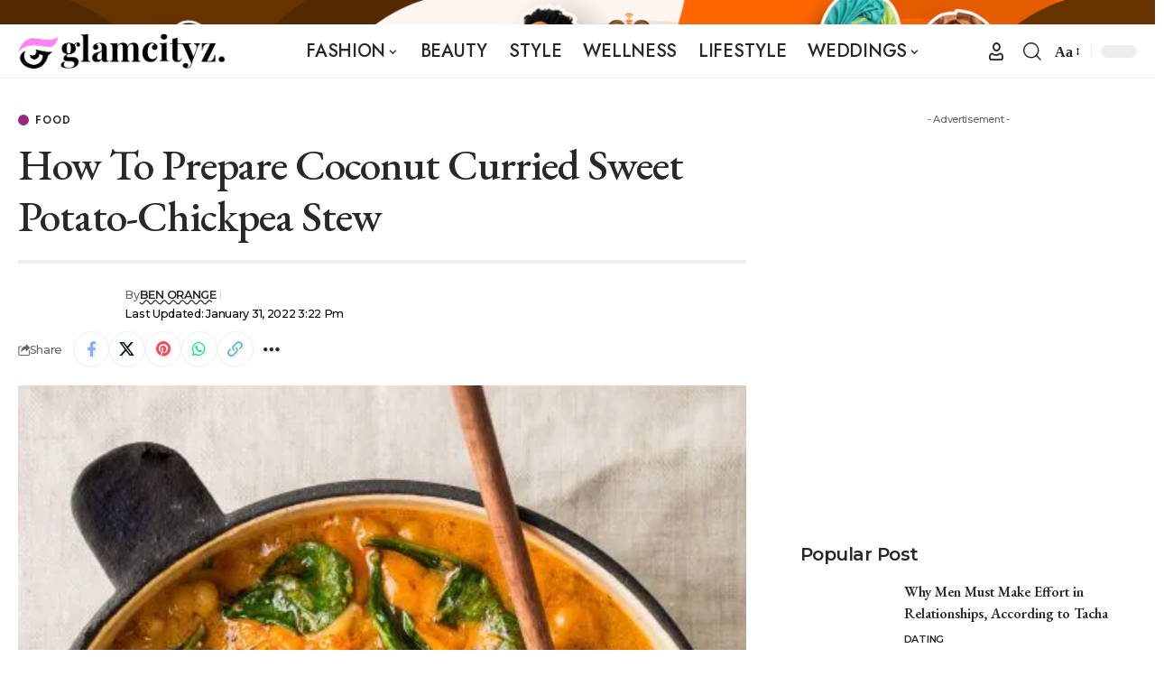

--- FILE ---
content_type: text/html; charset=UTF-8
request_url: https://www.glamcityz.com/how-to-prepare-coconut-curried-sweet-potato-chickpea-stew/
body_size: 48500
content:
<!DOCTYPE html><html lang="en-US" prefix="og: https://ogp.me/ns#"><head><script data-no-optimize="1">var litespeed_docref=sessionStorage.getItem("litespeed_docref");litespeed_docref&&(Object.defineProperty(document,"referrer",{get:function(){return litespeed_docref}}),sessionStorage.removeItem("litespeed_docref"));</script> <meta charset="UTF-8" /><meta http-equiv="X-UA-Compatible" content="IE=edge" /><meta name="viewport" content="width=device-width, initial-scale=1.0" /><link rel="profile" href="https://gmpg.org/xfn/11" />
 <script id="google_gtagjs-js-consent-mode-data-layer" type="litespeed/javascript">window.dataLayer=window.dataLayer||[];function gtag(){dataLayer.push(arguments)}
gtag('consent','default',{"ad_personalization":"denied","ad_storage":"denied","ad_user_data":"denied","analytics_storage":"denied","functionality_storage":"denied","security_storage":"denied","personalization_storage":"denied","region":["AT","BE","BG","CH","CY","CZ","DE","DK","EE","ES","FI","FR","GB","GR","HR","HU","IE","IS","IT","LI","LT","LU","LV","MT","NL","NO","PL","PT","RO","SE","SI","SK"],"wait_for_update":500});window._googlesitekitConsentCategoryMap={"statistics":["analytics_storage"],"marketing":["ad_storage","ad_user_data","ad_personalization"],"functional":["functionality_storage","security_storage"],"preferences":["personalization_storage"]};window._googlesitekitConsents={"ad_personalization":"denied","ad_storage":"denied","ad_user_data":"denied","analytics_storage":"denied","functionality_storage":"denied","security_storage":"denied","personalization_storage":"denied","region":["AT","BE","BG","CH","CY","CZ","DE","DK","EE","ES","FI","FR","GB","GR","HR","HU","IE","IS","IT","LI","LT","LU","LV","MT","NL","NO","PL","PT","RO","SE","SI","SK"],"wait_for_update":500}</script> <title>How To Prepare Coconut Curried Sweet Potato-Chickpea Stew | GlamCityz</title><meta name="description" content="Travelling around the world and tasting different delicacies is one thing that everyone should explore before they leave Earth, especially as it adds to our"/><meta name="robots" content="follow, index, max-snippet:-1, max-video-preview:-1, max-image-preview:large"/><link rel="preconnect" href="https://fonts.gstatic.com" crossorigin><link rel="preload" as="style" onload="this.onload=null;this.rel='stylesheet'" id="rb-preload-gfonts" href="https://fonts.googleapis.com/css?family=Playfair+Display%3A400%7CEB+Garamond%3A500%2C600%2C400italic%7CJost%3A600%2C500%2C300%7CMontserrat%3A500%2C600%2C400%7CRoboto:100,100italic,200,200italic,300,300italic,400,400italic,500,500italic,600,600italic,700,700italic,800,800italic,900,900italic%7CRoboto+Slab:100,100italic,200,200italic,300,300italic,400,400italic,500,500italic,600,600italic,700,700italic,800,800italic,900,900italic%7CEncode+Sans:100,100italic,200,200italic,300,300italic,400,400italic,500,500italic,600,600italic,700,700italic,800,800italic,900,900italic&amp;display=swap" crossorigin><noscript><link rel="stylesheet" href="https://fonts.googleapis.com/css?family=Playfair+Display%3A400%7CEB+Garamond%3A500%2C600%2C400italic%7CJost%3A600%2C500%2C300%7CMontserrat%3A500%2C600%2C400%7CRoboto:100,100italic,200,200italic,300,300italic,400,400italic,500,500italic,600,600italic,700,700italic,800,800italic,900,900italic%7CRoboto+Slab:100,100italic,200,200italic,300,300italic,400,400italic,500,500italic,600,600italic,700,700italic,800,800italic,900,900italic%7CEncode+Sans:100,100italic,200,200italic,300,300italic,400,400italic,500,500italic,600,600italic,700,700italic,800,800italic,900,900italic&amp;display=swap"></noscript><link rel="canonical" href="https://www.glamcityz.com/how-to-prepare-coconut-curried-sweet-potato-chickpea-stew/" /><meta property="og:locale" content="en_US" /><meta property="og:type" content="article" /><meta property="og:title" content="How To Prepare Coconut Curried Sweet Potato-Chickpea Stew | GlamCityz" /><meta property="og:description" content="Travelling around the world and tasting different delicacies is one thing that everyone should explore before they leave Earth, especially as it adds to our" /><meta property="og:url" content="https://www.glamcityz.com/how-to-prepare-coconut-curried-sweet-potato-chickpea-stew/" /><meta property="og:site_name" content="GlamCityz" /><meta property="article:publisher" content="https://www.facebook.com/glamcityzmag" /><meta property="article:author" content="https://www.facebook.com/glamcityzmag" /><meta property="article:tag" content="DIY" /><meta property="article:tag" content="Food" /><meta property="article:section" content="Food" /><meta property="og:updated_time" content="2022-01-31T15:22:38+01:00" /><meta property="og:image" content="https://www.glamcityz.com/wp-content/uploads/2022/01/Sweet-Potato-Curry.-Photo-The-kitchn-478x598-1.jpeg" /><meta property="og:image:secure_url" content="https://www.glamcityz.com/wp-content/uploads/2022/01/Sweet-Potato-Curry.-Photo-The-kitchn-478x598-1.jpeg" /><meta property="og:image:width" content="478" /><meta property="og:image:height" content="598" /><meta property="og:image:alt" content="How To Prepare Coconut Curried Sweet Potato-Chickpea Stew" /><meta property="og:image:type" content="image/jpeg" /><meta property="article:published_time" content="2022-01-31T15:22:37+01:00" /><meta property="article:modified_time" content="2022-01-31T15:22:38+01:00" /><meta name="twitter:card" content="summary_large_image" /><meta name="twitter:title" content="How To Prepare Coconut Curried Sweet Potato-Chickpea Stew | GlamCityz" /><meta name="twitter:description" content="Travelling around the world and tasting different delicacies is one thing that everyone should explore before they leave Earth, especially as it adds to our" /><meta name="twitter:site" content="@glamcityz" /><meta name="twitter:creator" content="@glamcityz" /><meta name="twitter:image" content="https://www.glamcityz.com/wp-content/uploads/2022/01/Sweet-Potato-Curry.-Photo-The-kitchn-478x598-1.jpeg" /><meta name="twitter:label1" content="Written by" /><meta name="twitter:data1" content="Ben Orange" /><meta name="twitter:label2" content="Time to read" /><meta name="twitter:data2" content="Less than a minute" /> <script type="application/ld+json" class="rank-math-schema-pro">{"@context":"https://schema.org","@graph":[{"@type":["NewsMediaOrganization","Organization"],"@id":"https://www.glamcityz.com/#organization","name":"GlamCityz","url":"https://www.glamcityz.com/","sameAs":["https://www.facebook.com/glamcityzmag","https://twitter.com/glamcityz","https://www.facebook.com/glamcityzweddings","https://www.pinterest.com/glamcityz"],"email":"info@glamcityz.com","logo":{"@type":"ImageObject","@id":"https://www.glamcityz.com/#logo","url":"http://glamcityz.com/wp-content/uploads/2024/10/glamcityz.png","contentUrl":"http://glamcityz.com/wp-content/uploads/2024/10/glamcityz.png","caption":"GlamCityz","inLanguage":"en-US","width":"540","height":"141"},"description":"Glamcityz is a vibrant lifestyle brand celebrating fashion, weddings, and modern trends, inspiring you to live every moment in style.","legalName":"GlamCityz"},{"@type":"WebSite","@id":"https://www.glamcityz.com/#website","url":"https://www.glamcityz.com","name":"GlamCityz","alternateName":"Glamstyla","publisher":{"@id":"https://www.glamcityz.com/#organization"},"inLanguage":"en-US"},{"@type":"ImageObject","@id":"https://www.glamcityz.com/wp-content/uploads/2022/01/Sweet-Potato-Curry.-Photo-The-kitchn-478x598-1.jpeg","url":"https://www.glamcityz.com/wp-content/uploads/2022/01/Sweet-Potato-Curry.-Photo-The-kitchn-478x598-1.jpeg","width":"478","height":"598","inLanguage":"en-US"},{"@type":"BreadcrumbList","@id":"https://www.glamcityz.com/how-to-prepare-coconut-curried-sweet-potato-chickpea-stew/#breadcrumb","itemListElement":[{"@type":"ListItem","position":"1","item":{"@id":"https://www.glamcityz.com","name":"Home"}},{"@type":"ListItem","position":"2","item":{"@id":"https://www.glamcityz.com/food/","name":"Food"}},{"@type":"ListItem","position":"3","item":{"@id":"https://www.glamcityz.com/how-to-prepare-coconut-curried-sweet-potato-chickpea-stew/","name":"How To Prepare Coconut Curried Sweet Potato-Chickpea Stew"}}]},{"@type":"WebPage","@id":"https://www.glamcityz.com/how-to-prepare-coconut-curried-sweet-potato-chickpea-stew/#webpage","url":"https://www.glamcityz.com/how-to-prepare-coconut-curried-sweet-potato-chickpea-stew/","name":"How To Prepare Coconut Curried Sweet Potato-Chickpea Stew | GlamCityz","datePublished":"2022-01-31T15:22:37+01:00","dateModified":"2022-01-31T15:22:38+01:00","isPartOf":{"@id":"https://www.glamcityz.com/#website"},"primaryImageOfPage":{"@id":"https://www.glamcityz.com/wp-content/uploads/2022/01/Sweet-Potato-Curry.-Photo-The-kitchn-478x598-1.jpeg"},"inLanguage":"en-US","breadcrumb":{"@id":"https://www.glamcityz.com/how-to-prepare-coconut-curried-sweet-potato-chickpea-stew/#breadcrumb"}},{"@type":"Person","@id":"https://www.glamcityz.com/author/admin/","name":"Ben Orange","description":"%","url":"https://www.glamcityz.com/author/admin/","image":{"@type":"ImageObject","@id":"https://www.glamcityz.com/wp-content/litespeed/avatar/c0943595e327c1de8c470d75d64d3552.jpg?ver=1767800559","url":"https://www.glamcityz.com/wp-content/litespeed/avatar/c0943595e327c1de8c470d75d64d3552.jpg?ver=1767800559","caption":"Ben Orange","inLanguage":"en-US"},"sameAs":["https://glamcityz.com","https://www.facebook.com/glamcityzmag","https://twitter.com/glamcityz"],"worksFor":{"@id":"https://www.glamcityz.com/#organization"}},{"@type":"NewsArticle","headline":"How To Prepare Coconut Curried Sweet Potato-Chickpea Stew | GlamCityz","datePublished":"2022-01-31T15:22:37+01:00","dateModified":"2022-01-31T15:22:38+01:00","articleSection":"Food","author":{"@id":"https://www.glamcityz.com/author/admin/","name":"Ben Orange"},"publisher":{"@id":"https://www.glamcityz.com/#organization"},"description":"Travelling around the world and tasting different delicacies is one thing that everyone should explore before they leave Earth, especially as it adds to our","copyrightYear":"2022","copyrightHolder":{"@id":"https://www.glamcityz.com/#organization"},"name":"How To Prepare Coconut Curried Sweet Potato-Chickpea Stew | GlamCityz","@id":"https://www.glamcityz.com/how-to-prepare-coconut-curried-sweet-potato-chickpea-stew/#richSnippet","isPartOf":{"@id":"https://www.glamcityz.com/how-to-prepare-coconut-curried-sweet-potato-chickpea-stew/#webpage"},"image":{"@id":"https://www.glamcityz.com/wp-content/uploads/2022/01/Sweet-Potato-Curry.-Photo-The-kitchn-478x598-1.jpeg"},"inLanguage":"en-US","mainEntityOfPage":{"@id":"https://www.glamcityz.com/how-to-prepare-coconut-curried-sweet-potato-chickpea-stew/#webpage"}}]}</script> <link rel='dns-prefetch' href='//news.google.com' /><link rel='dns-prefetch' href='//www.googletagmanager.com' /><link rel='dns-prefetch' href='//stats.wp.com' /><link rel='dns-prefetch' href='//pagead2.googlesyndication.com' /><link rel='dns-prefetch' href='//fundingchoicesmessages.google.com' /><link rel="alternate" type="application/rss+xml" title="GlamCityz &raquo; Feed" href="https://www.glamcityz.com/feed/" /><link rel="alternate" type="application/rss+xml" title="GlamCityz &raquo; Comments Feed" href="https://www.glamcityz.com/comments/feed/" /><link rel="alternate" type="application/rss+xml" title="GlamCityz &raquo; How To Prepare Coconut Curried Sweet Potato-Chickpea Stew Comments Feed" href="https://www.glamcityz.com/how-to-prepare-coconut-curried-sweet-potato-chickpea-stew/feed/" /><link rel="alternate" title="oEmbed (JSON)" type="application/json+oembed" href="https://www.glamcityz.com/wp-json/oembed/1.0/embed?url=https%3A%2F%2Fwww.glamcityz.com%2Fhow-to-prepare-coconut-curried-sweet-potato-chickpea-stew%2F" /><link rel="alternate" title="oEmbed (XML)" type="text/xml+oembed" href="https://www.glamcityz.com/wp-json/oembed/1.0/embed?url=https%3A%2F%2Fwww.glamcityz.com%2Fhow-to-prepare-coconut-curried-sweet-potato-chickpea-stew%2F&#038;format=xml" /><style>.lazyload,
			.lazyloading {
				max-width: 100%;
			}</style> <script type="application/ld+json">{
    "@context": "https://schema.org",
    "@type": "Organization",
    "legalName": "GlamCityz",
    "url": "https://www.glamcityz.com/",
    "logo": "https://www.glamcityz.com/wp-content/uploads/2024/10/glamcityz.png",
    "sameAs": [
        "www.facebook.com/glamcityzmag",
        "www.x.com/glamcityz",
        "www.youtube.com/@glamcityz",
        "www.instagram.com/glamcityz",
        "https://www.pinterest.com/glamcityz",
        "https://vm.tiktok.com/ZMLu4xXcY/",
        "https://ng.linkedin.com/company/glamcityz"
    ]
}</script> <style id='wp-img-auto-sizes-contain-inline-css'>img:is([sizes=auto i],[sizes^="auto," i]){contain-intrinsic-size:3000px 1500px}
/*# sourceURL=wp-img-auto-sizes-contain-inline-css */</style><style id="litespeed-ccss">ul{box-sizing:border-box}:root{--wp--preset--font-size--normal:16px;--wp--preset--font-size--huge:42px}:root{--wp--preset--aspect-ratio--square:1;--wp--preset--aspect-ratio--4-3:4/3;--wp--preset--aspect-ratio--3-4:3/4;--wp--preset--aspect-ratio--3-2:3/2;--wp--preset--aspect-ratio--2-3:2/3;--wp--preset--aspect-ratio--16-9:16/9;--wp--preset--aspect-ratio--9-16:9/16;--wp--preset--color--black:#000;--wp--preset--color--cyan-bluish-gray:#abb8c3;--wp--preset--color--white:#fff;--wp--preset--color--pale-pink:#f78da7;--wp--preset--color--vivid-red:#cf2e2e;--wp--preset--color--luminous-vivid-orange:#ff6900;--wp--preset--color--luminous-vivid-amber:#fcb900;--wp--preset--color--light-green-cyan:#7bdcb5;--wp--preset--color--vivid-green-cyan:#00d084;--wp--preset--color--pale-cyan-blue:#8ed1fc;--wp--preset--color--vivid-cyan-blue:#0693e3;--wp--preset--color--vivid-purple:#9b51e0;--wp--preset--gradient--vivid-cyan-blue-to-vivid-purple:linear-gradient(135deg,rgba(6,147,227,1) 0%,#9b51e0 100%);--wp--preset--gradient--light-green-cyan-to-vivid-green-cyan:linear-gradient(135deg,#7adcb4 0%,#00d082 100%);--wp--preset--gradient--luminous-vivid-amber-to-luminous-vivid-orange:linear-gradient(135deg,rgba(252,185,0,1) 0%,rgba(255,105,0,1) 100%);--wp--preset--gradient--luminous-vivid-orange-to-vivid-red:linear-gradient(135deg,rgba(255,105,0,1) 0%,#cf2e2e 100%);--wp--preset--gradient--very-light-gray-to-cyan-bluish-gray:linear-gradient(135deg,#eee 0%,#a9b8c3 100%);--wp--preset--gradient--cool-to-warm-spectrum:linear-gradient(135deg,#4aeadc 0%,#9778d1 20%,#cf2aba 40%,#ee2c82 60%,#fb6962 80%,#fef84c 100%);--wp--preset--gradient--blush-light-purple:linear-gradient(135deg,#ffceec 0%,#9896f0 100%);--wp--preset--gradient--blush-bordeaux:linear-gradient(135deg,#fecda5 0%,#fe2d2d 50%,#6b003e 100%);--wp--preset--gradient--luminous-dusk:linear-gradient(135deg,#ffcb70 0%,#c751c0 50%,#4158d0 100%);--wp--preset--gradient--pale-ocean:linear-gradient(135deg,#fff5cb 0%,#b6e3d4 50%,#33a7b5 100%);--wp--preset--gradient--electric-grass:linear-gradient(135deg,#caf880 0%,#71ce7e 100%);--wp--preset--gradient--midnight:linear-gradient(135deg,#020381 0%,#2874fc 100%);--wp--preset--font-size--small:13px;--wp--preset--font-size--medium:20px;--wp--preset--font-size--large:36px;--wp--preset--font-size--x-large:42px;--wp--preset--spacing--20:.44rem;--wp--preset--spacing--30:.67rem;--wp--preset--spacing--40:1rem;--wp--preset--spacing--50:1.5rem;--wp--preset--spacing--60:2.25rem;--wp--preset--spacing--70:3.38rem;--wp--preset--spacing--80:5.06rem;--wp--preset--shadow--natural:6px 6px 9px rgba(0,0,0,.2);--wp--preset--shadow--deep:12px 12px 50px rgba(0,0,0,.4);--wp--preset--shadow--sharp:6px 6px 0px rgba(0,0,0,.2);--wp--preset--shadow--outlined:6px 6px 0px -3px rgba(255,255,255,1),6px 6px rgba(0,0,0,1);--wp--preset--shadow--crisp:6px 6px 0px rgba(0,0,0,1)}*,:after,:before{box-sizing:border-box;word-break:break-word;word-wrap:break-word}html,body,div,span,h1,h2,h3,p,a,img,ins,i,ul,li,form,label,article,header,nav,time{margin:0;padding:0;border:0;font-size:100%;vertical-align:baseline}article,header,nav{display:block}ul{list-style:none}html{overflow-x:hidden}body{background:#f0f0f0;color:#000;font-family:'Roboto',sans-serif;font-size:1rem;-webkit-font-smoothing:antialiased;font-weight:400;line-height:100%;margin:0 auto;padding:0}h1,h2,h3,h3 a{-webkit-backface-visibility:hidden;color:#000}img{max-width:100%;height:auto;-webkit-backface-visibility:hidden}a,a:visited{color:#ec2b8c;opacity:1;text-decoration:none}.relative,.zoxrel{position:relative}.zox100{width:100%}.zoxlh0{line-height:0}.left{float:left}.zox-mob-img{display:none!important}#zox-site,#zox-site-wall{overflow:hidden;width:100%}#zox-site-main{-webkit-backface-visibility:hidden;backface-visibility:hidden;width:100%;z-index:9999}#zox-site-grid{display:grid;grid-template-columns:100%;width:100%}.single #zox-site-grid{background:#f0f0f0}#zox-main-body-wrap{padding:20px 0 40px;width:100%;min-height:600px}#zox-lead-top-wrap{overflow:hidden;position:relative;width:100%}#zox-lead-top-in{overflow:hidden;position:relative;width:100%;height:100%}#zox-lead-top{background-color:#f0f0f0;line-height:0;text-align:center;width:100%}#zox-main-head-wrap{width:100%;z-index:99999}#zox-top-head-wrap,#zox-bot-head-wrap{width:100%}#zox-top-head-wrap{overflow:hidden}#zox-bot-head-wrap,.zox-bot-head-menu,#zox-bot-head,#zox-bot-head-left,#zox-bot-head-right,.zox-bot-head-logo{height:80px}#zox-bot-head-wrap{background:#fff}.zox-head-width{display:grid;margin:0 auto;padding:0 30px;width:100%;max-width:1320px}#zox-top-head{display:grid;float:left;grid-column-gap:50px;grid-template-columns:250px auto 250px;justify-content:space-between;width:100%}#zox-top-head-left,#zox-top-head-right{position:relative;width:250px}#zox-top-head-right{display:grid;align-content:center;justify-content:end}.zox-top-soc-wrap{display:grid;grid-gap:25px;grid-template-columns:auto auto auto auto;margin-top:-9px;overflow:hidden;position:absolute;top:50%;left:0;height:18px}.zox-top-soc-wrap a{overflow:hidden;height:18px}#zox-top-head-mid{display:grid;align-content:center;line-height:0;text-align:center;width:100%}#zox-bot-head{display:grid;grid-column-gap:30px;grid-template-columns:auto 60px}#zox-bot-head-left,#zox-bot-head-right{display:grid;align-content:center}#zox-bot-head-left{display:none;width:24px}#zox-bot-head-right{grid-gap:10px;grid-template-columns:1fr 1fr;justify-content:end;width:60px}#zox-bot-head-mid{width:100%}.zox-bot-head-logo{line-height:0;overflow:hidden;position:absolute;top:0;left:0;text-align:center;width:auto;z-index:1}.zox-bot-head-logo,.zox-bot-head-logo-main{display:grid;align-content:center}h2.zox-logo-title{display:block;font-size:0}.zox-bot-head-menu{display:grid;grid-template-columns:100%;padding:0 0 0 90px;text-align:center;width:100%}span.zox-nav-search-but{align-self:center;color:#000;font-size:16px;text-align:center;width:24px;height:16px}h2.zox-logo-title{display:block;font-size:0}#zox-lead-bot{line-height:0;padding:20px 0 0;overflow:hidden;text-align:center;width:100%}.zox-trans-head:before{content:'';background-image:-moz-linear-gradient(to top,rgba(0,0,0,0) 0,rgba(0,0,0,.3) 50%,rgba(0,0,0,.6) 100%);background-image:-ms-linear-gradient(to top,rgba(0,0,0,0) 0,rgba(0,0,0,.3) 50%,rgba(0,0,0,.6) 100%);background-image:-o-linear-gradient(to top,rgba(0,0,0,0) 0,rgba(0,0,0,.3) 50%,rgba(0,0,0,.6) 100%);background-image:-webkit-linear-gradient(to top,rgba(0,0,0,0) 0,rgba(0,0,0,.3) 50%,rgba(0,0,0,.6) 100%);background-image:-webkit-gradient(linear,center bottom,center top,from(rgba(0,0,0,0)),to(rgba(0,0,0,.6)));background-image:linear-gradient(to top,rgba(0,0,0,0) 0,rgba(0,0,0,.2) 50%,rgba(0,0,0,.4) 100%);position:absolute;left:0;top:0;width:100%;height:100%}.zox-nav-menu{width:100%;height:80px}.zox-nav-menu ul{float:left;text-align:center;width:100%}.zox-nav-menu ul li{display:inline-block;position:relative}.zox-nav-menu ul li a{color:#000;float:left;font-family:'Roboto Condensed',sans-serif;font-size:22px;font-weight:300;line-height:1;padding:29px 10px;position:relative;text-transform:capitalize}.zox-nav-menu ul li.menu-item-has-children ul.sub-menu li a:after{content:'';display:inline-block;border:none;margin:0;position:absolute;top:auto;right:auto;transform:none;width:auto;height:auto}.zox-nav-menu ul li.menu-item-has-children a:after{content:'';display:inline-block;border-right:1px solid #000;border-bottom:1px solid #000;margin:-4px 0 0;position:absolute;top:50%;right:-5px;transform:rotate(45deg);width:6px;height:6px}.zox-nav-menu ul li.menu-item-has-children a{margin-right:15px}.zox-nav-menu ul li ul.sub-menu{background:#fff;-webkit-backface-visibility:hidden;backface-visibility:hidden;-webkit-box-shadow:0 5px 5px 0 rgba(0,0,0,.15);-moz-box-shadow:0 5px 5px 0 rgba(0,0,0,.15);-ms-box-shadow:0 5px 5px 0 rgba(0,0,0,.15);-o-box-shadow:0 5px 5px 0 rgba(0,0,0,.15);box-shadow:0 5px 5px 0 rgba(0,0,0,.15);color:#000;position:absolute;top:80px;left:-7px;max-width:200px;opacity:0;overflow:hidden;text-align:left;-webkit-transform:translateY(-999px);-moz-transform:translateY(-999px);-ms-transform:translateY(-999px);-o-transform:translateY(-999px);transform:translateY(-999px);width:auto;height:0;z-index:1}.zox-nav-menu ul li ul.sub-menu:after{content:'';border-left:11px solid transparent;border-right:11px solid transparent;border-bottom:11px solid #fff;position:absolute;top:-10px;left:30px;width:0;height:0}.zox-nav-menu ul li ul.sub-menu li{display:block;float:left;position:relative;width:100%}.zox-nav-menu ul li ul.sub-menu li a{color:#444!important;float:left;font-size:.875rem;font-weight:600;letter-spacing:0;line-height:1.1;padding:13px 20px!important;text-transform:none;width:200px}#zox-search-wrap{-webkit-backface-visibility:hidden;backface-visibility:hidden;background:rgba(0,0,0,.75);opacity:0;position:fixed;top:0;left:0;-webkit-transform:translate3d(0,-100%,0);-moz-transform:translate3d(0,-100%,0);-ms-transform:translate3d(0,-100%,0);-o-transform:translate3d(0,-100%,0);transform:translate3d(0,-100%,0);width:100%;height:100%;z-index:999999}.zox-search-but-wrap{position:absolute;top:60px;right:80px;width:60px;height:60px}#zox-search-wrap .zox-search-but-wrap span{background:#fff;top:27px}.zox-search-cont{margin:-12vh 0 0 -25%;position:absolute;top:50%;left:50%;width:50%;min-width:200px}p.zox-search-p{color:#fff;font-family:'Roboto Condensed',sans-serif;font-size:2.5vw;font-weight:700;margin:0 0 30px;text-align:center;width:100%}.zox-search-box{background:rgba(255,255,255,.15);border:1px solid #fff;border-radius:10px;display:flex;overflow:hidden;position:relative;width:100%;height:80px}#zox-search-input{background:0 0;border:none;color:#fff;float:left;font-size:38px;font-weight:300;line-height:1;padding:20px;position:relative;text-transform:uppercase;width:75%;height:100%}#zox-search-form #zox-search-submit{background:#ec2b8c;border:none;color:#fff;font-size:1rem;font-weight:700;line-height:1;position:absolute;top:0;right:0;text-align:center;text-transform:uppercase;width:25%;height:100%}.zox-fly-top{color:#aaa;opacity:0;overflow:hidden;position:fixed;right:0;bottom:10px;text-align:center;width:70px;height:0;z-index:99999}.zox-fly-top span{font-size:40px;line-height:1}span.zox-night{color:#000;font-size:16px}.zox-logo-dark{display:none}.zox-fly-but-wrap{display:grid;align-content:center;justify-content:center;margin:28px 0;width:24px;height:14px}#zox-fly-wrap{overflow:hidden;position:fixed;top:0;bottom:0;left:0;-webkit-transform:translate3d(-400px,0,0);-moz-transform:translate3d(-400px,0,0);-ms-transform:translate3d(-400px,0,0);-o-transform:translate3d(-400px,0,0);transform:translate3d(-400px,0,0);width:400px;height:100%;z-index:999999}#zox-fly-menu-top{display:grid;grid-template-columns:calc(100% - 50px) 50px;align-content:center;justify-content:space-between;margin:10px 0 0;padding:0 30px;width:100%;height:60px}#zox-fly-logo{display:grid;align-content:center;padding:0 0 0 50px;text-align:center;height:60px}#zox-fly-logo img{width:auto;max-height:50px}#zox-fly-wrap .zox-fly-but-wrap{display:grid;align-content:center;justify-content:center;margin:17px 0 17px 24px;width:26px;height:26px}.zox-fly-but-wrap span,.zox-search-but-wrap span{-webkit-border-radius:2px;-moz-border-radius:2px;-ms-border-radius:2px;-o-border-radius:2px;border-radius:2px;background:#000;display:block;position:absolute;right:0;-webkit-transform:rotate(0deg);-moz-transform:rotate(0deg);-ms-transform:rotate(0deg);-o-transform:rotate(0deg);transform:rotate(0deg);height:2px}.zox-fly-but-wrap span:nth-child(1){top:0;width:24px}.zox-fly-but-wrap span:nth-child(2),.zox-fly-but-wrap span:nth-child(3){top:12px;width:20px}.zox-fly-but-wrap span:nth-child(4){top:6px;width:16px}.zox-search-but-wrap span:nth-child(1){-webkit-transform:rotate(45deg);-moz-transform:rotate(45deg);-ms-transform:rotate(45deg);-o-transform:rotate(45deg);transform:rotate(45deg);width:30px}.zox-search-but-wrap span:nth-child(2){-webkit-transform:rotate(-45deg);-moz-transform:rotate(-45deg);-ms-transform:rotate(-45deg);-o-transform:rotate(-45deg);transform:rotate(-45deg);width:30px}.zox-search-but-wrap span:nth-child(1),.zox-search-but-wrap span:nth-child(2){width:60px}.zox-fly-but-menu{float:left;margin-left:15px;position:relative}#zox-fly-menu-wrap{overflow:hidden;position:absolute;top:70px;left:0;width:100%;height:calc(100% - 142px)}nav.zox-fly-nav-menu{-webkit-backface-visibility:hidden;backface-visibility:hidden;display:grid;overflow:hidden;padding:30px 30px 0;position:absolute!important;width:100%;max-height:calc(100vh - 170px)}nav.zox-fly-nav-menu ul{float:left;position:relative;width:100%}nav.zox-fly-nav-menu ul li{float:left;position:relative;width:100%}nav.zox-fly-nav-menu ul li:first-child{margin-top:-14px}nav.zox-fly-nav-menu ul li ul li:first-child{margin-top:0}nav.zox-fly-nav-menu ul li a{display:inline-block;font-size:24px;line-height:1;padding:14px 0;text-transform:uppercase}nav.zox-fly-nav-menu ul li.menu-item-has-children:after{content:'+';font-family:'Open Sans',sans-serif;font-size:38px;font-weight:700;position:absolute;right:0;top:10px}nav.zox-fly-nav-menu ul li ul.sub-menu{border-top:1px solid rgba(0,0,0,.1);display:none;float:left;padding-left:20px;width:100%}.zox-fly-fade{background:rgba(0,0,0,.5);opacity:0;width:100%;position:fixed;top:0;left:0;transform:scale(2);z-index:99999}#zox-fly-soc-wrap{margin:0 5.40540540541%;position:absolute;bottom:20px;left:0;text-align:center;width:89.1891891892%}span.zox-fly-soc-head{color:#000;display:inline-block;font-size:.7rem;font-weight:400;line-height:1;margin-bottom:15px;text-transform:uppercase}ul.zox-fly-soc-list{text-align:center;width:100%}ul.zox-fly-soc-list li{display:inline-block}ul.zox-fly-soc-list li a{background:rgba(0,0,0,.15);-webkit-border-radius:50%;-moz-border-radius:50%;-ms-border-radius:50%;-o-border-radius:50%;border-radius:50%;color:#000;display:inline-block;font-size:14px;line-height:1;margin-left:2px;padding-top:9px;text-align:center;width:32px;height:32px}ul.zox-fly-soc-list li:first-child a{margin-left:0}.zox-art-img{-webkit-backface-visibility:hidden;overflow:hidden;grid-area:zox-img}.zox-art-text{display:grid;grid-area:zox-text}h3.zox-s-cat{float:left;position:relative;width:100%;margin:0 0 10px}span.zox-s-cat{color:#ec2b8c;float:left;font-family:'Roboto',sans-serif;font-size:14px;font-weight:900;line-height:1;position:relative;text-transform:uppercase}p.zox-s-graph{color:#555;float:left;font-family:'Roboto',sans-serif;font-size:1rem;font-weight:400;line-height:1.5;margin:5px 0 0;position:relative;width:100%}.zox-byline-wrap span{color:#999;font-size:.75rem;font-weight:400;text-transform:none}span.zox-byline-date{margin:0 0 0 7px}span.zox-byline-date i{margin:0 5px 0 0}.zox-div4 p.zox-s-graph{display:none}.zox-div4 span.zox-s-cat{font-size:.75rem}.zox-s5.zox-div1 .zox-art-wrap,.zox-s5.zox-div23 .zox-art-wrap{display:grid;grid-area:feat-main;grid-template-areas:'zox-text zox-img'}.zox-post-more p.zox-s-graph{display:none!important}.zox-s7 span.zox-s-cat{color:#000}.zox-s7 span.zox-s-cat,.zox-s7 .zox-divs span.zox-s-cat{font-size:.6875rem;letter-spacing:.15em;text-transform:uppercase}.zox-s7 .zox-byline-wrap span{color:#000;letter-spacing:.15em}.zox-feat-ent1-cont-wrap{display:grid;grid-area:feat-contw;grid-gap:20px;grid-template-areas:'feat-left feat-cont';grid-template-columns:300px auto}.zox-feat-ent1-cont{display:grid;align-content:start;grid-area:feat-cont;grid-gap:20px;grid-template-areas:'feat-main' 'feat-sub'}.zox-feat-ent1-main-wrap{box-shadow:0 0 2px 1px rgba(0,0,0,.06);background:#fff;display:grid;grid-area:feat-main;width:100%}.zox-feat-ent1-sub-wrap{display:grid;grid-area:feat-sub;grid-gap:20px;grid-template-columns:repeat(2,1fr);width:100%}.zox-feat-right-wrap{grid-area:feat-right;grid-gap:20px;grid-template-columns:100%;width:100%}.zox-feat-left-wrap{background:#fff;grid-area:feat-left;grid-template-columns:100%}.zox-feat-ent2-main-wrap{display:grid;grid-area:feat-main}.zox-feat-ent2-bot{display:grid;grid-area:feat-bot;grid-gap:24px;grid-template-areas:'feat-sub feat-right';grid-template-columns:auto 376px}.zox-feat-ent2-sub-wrap{display:grid;align-content:start;grid-area:feat-sub;grid-gap:24px}.zox-feat-net1-cont{display:grid;grid-area:feat-cont;grid-gap:20px;grid-template-areas:'feat-left feat-main';grid-template-columns:265px auto}.zox-feat-net1-main-wrap{display:grid;align-content:start;grid-area:feat-main}.zox-feat-net1-sub{display:grid;align-content:start;grid-area:feat-left;grid-gap:40px}.zox-feat-net1-right-wrap{display:grid;align-content:start;grid-area:feat-right}.zox-feat-net2-main-wrap{display:grid;grid-area:feat-main}.zox-feat-net2-sub-wrap{display:grid;grid-area:feat-sub;grid-gap:2px;grid-template-columns:repeat(2,1fr)}.zox-feat-sport1-main-wrap{display:grid;grid-area:feat-main}.zox-feat-sport1-sub-wrap{display:grid;grid-area:feat-sub;grid-gap:24px;grid-template-columns:repeat(3,1fr)}.zox-feat-right-wrap{display:grid;align-content:start;grid-area:feat-right}.zox-fash1 .zox-top-soc-wrap{grid-gap:10px;margin-top:-20px;height:40px}.zox-fash1 .zox-top-soc-wrap a{height:40px}.zox-fash1 span.zox-top-soc-but{border:1px solid #aaa;border-radius:50%;font-size:16px;display:grid;align-content:center;text-align:center;width:40px;height:40px}.zox-div4 .zox-art-img img{object-fit:cover;position:absolute;top:0;height:100%}.zox-div4 p.zox-s-graph{display:none}.zox-widget-flex1-adl .zox-widget-flex1-ad .zox-widget-flex1-cont{grid-area:widget-cont}.zox-widget-flex1-adl .zox-widget-flex1-ad .zox-widget-side-ad{grid-area:widget-ad}.zox-widget-tab-wrap h3.zox-s-cat{display:none}.zox-post-top-wrap{display:grid;grid-gap:40px;grid-template-columns:100%}.zox-post-width{margin:0 auto;padding:0 30px;max-width:1320px}.zox-auto-post-grid .zox-post-video1-left{display:grid;grid-area:zox-video}.zox-auto-post-grid .zox-post-video1-right{display:grid;grid-area:zox-title;margin:0 auto;max-width:600px;text-align:center}.zox-article-wrap{background:#fff;display:grid;align-content:start;grid-gap:40px;grid-template-columns:100%;grid-template-rows:auto;padding:40px 0;min-height:700px}h3.zox-post-cat{float:left;margin:0 0 15px;width:100%}span.zox-post-cat{font-size:1.125rem;text-transform:uppercase}h1.zox-post-title{color:#000;float:left;Font-family:'Roboto Condensed',sans-serif;font-size:3.5rem;font-weight:700;letter-spacing:-.02em;line-height:1.125;word-wrap:break-word;text-transform:capitalize;width:100%}.zox-post-info-wrap{border-top:1px solid #ddd;display:grid;align-content:center;float:left;grid-gap:50px;grid-template-columns:auto auto;margin:25px 0 0;padding:15px 0 0;width:100%}.zox-post-byline-wrap{display:grid;align-items:center;grid-gap:14px;grid-template-columns:40px auto;width:100%}.zox-author-thumb{border:3px solid #eee;border-radius:50%;overflow:hidden;width:40px;height:40px}.zox-author-info-wrap{color:#555;font-size:.875rem;line-height:1}.zox-author-name-wrap,.zox-author-name-wrap p,.zox-post-date-wrap p{margin:0 5px 0 0}.zox-author-info-wrap,.zox-author-name-wrap,.zox-author-name-wrap p,.zox-author-name,.zox-post-date-wrap,.zox-post-date-wrap p{display:inline-block;float:left}.zox-post-img{text-align:center;width:100%}ul.zox-post-soc-stat-list{display:grid;grid-gap:5px;grid-template-columns:auto auto auto auto auto;justify-content:end;width:100%}ul.zox-post-soc-stat-list li{border:1px solid #ddd;color:#000;display:grid;float:left;font-size:16px;align-content:center;justify-content:center;line-height:1;position:relative;text-align:center;width:36px;height:36px}.zox-soc-more-stat{background:#000;opacity:0;padding:20px;position:absolute;z-index:9999;width:150px;max-height:0}.zox-soc-more-stat{top:-9999px;right:15px}.zox-soc-more-stat:before{content:'';border-left:10px solid transparent;border-bottom:10px solid #000;position:absolute;top:-10px;right:0;width:0;height:0}ul.zox-soc-more-list{display:grid;grid-gap:15px}ul.zox-soc-more-list li{background:0 0!important;border:none!important;color:#fff;grid-template-columns:auto auto;float:left;font-size:16px;justify-content:space-between;line-height:1;padding:0;position:relative;width:100%!important;height:auto!important}ul.zox-soc-more-list li p{font-size:14px;font-weight:700}.zox-whats-mob{display:none}i{font-style:italic}.zox-post-body>*{font-size:1.125rem;line-height:1.55;margin:0 auto 20px}.zox-org-wrap{display:none}.zox-posts-nav-link,.zox-org-wrap{display:none}.zox-post-more-wrap h3.zox-s-cat{display:none}#zox-comments-button{margin-top:70px;text-align:center;width:100%}.zox-disqus-comm-wrap{display:none;float:left;width:100%}#zox-comments-button span.zox-comment-but-text{background:#000;border-radius:5px;color:#fff;display:inline-block;font-size:1rem;line-height:100%;padding:15px 0;width:100%}#zox-comments-button span.zox-comment-but-text i{margin:0 5px 0 0}#disqus_thread{display:none;float:left;margin-top:30px;width:100%}a,a:visited,h3.zox-post-cat a,span.zox-author-name a{color:#ff82f1}span.zox-s-cat,h3.zox-post-cat a{color:#982a7d}#zox-search-form #zox-search-submit{background:#982a7d}#zox-top-head-wrap{background:#fff}span.zox-top-soc-but{color:#3c1234}#zox-top-head-wrap,#zox-top-head,#zox-top-head-left,#zox-top-head-mid,#zox-top-head-right{height:144px}#zox-top-head-mid img{max-height:calc(144px - 20px)}#zox-bot-head-wrap,#zox-fly-wrap{background-color:#fff;background-image:none}.zox-nav-menu ul li a,span.zox-nav-search-but,span.zox-night,nav.zox-fly-nav-menu ul li a,span.zox-fly-soc-head,ul.zox-fly-soc-list li a,nav.zox-fly-nav-menu ul li.menu-item-has-children:after{color:#3c1234}.zox-nav-menu ul li.menu-item-has-children a:after{border-right:1px solid #3c1234;border-bottom:1px solid #3c1234}.zox-fly-but-wrap span{background:#3c1234}#zox-bot-head-wrap,.zox-bot-head-menu,#zox-bot-head,#zox-bot-head-left,#zox-bot-head-right,#zox-bot-head-mid,.zox-bot-head-logo,.zox-bot-head-logo-main,.zox-nav-menu,.zox-nav-menu ul{height:50px}.zox-bot-head-logo img,.zox-bot-head-logo-main img{max-height:calc(50px - 20px)}.zox-nav-menu ul li ul.sub-menu{top:50px}.zox-nav-menu ul li a{font-size:20px}.zox-nav-menu ul li a{padding-top:calc((50px - 20px)/2);padding-bottom:calc((50px - 20px)/2)}body,span.zox-s-cat{font-family:'Montserrat',sans-serif;font-weight:500;text-transform:None}p.zox-s-graph{font-family:'GFS Didot',sans-serif;font-weight:500;text-transform:None}.zox-nav-menu ul li a,nav.zox-fly-nav-menu ul li a{font-family:'Inter',sans-serif;font-weight:400;text-transform:Capitalize}h1.zox-post-title{font-family:'Playfair Display',sans-serif;font-weight:500;text-transform:Capitalize}p.zox-search-p{font-family:'EB Garamond',sans-serif;font-weight:600;text-transform:Capitalize}.zox-post-width{margin:0 auto;max-width:calc(1205px + 60px)}#zox-top-head-mid img{position:relative;top:25px;max-height:none}span.zox-s-cat{text-transform:uppercase}span.zox-byline-date{display:none}.zox-head-width{margin:0 auto;max-width:none}#zox-bot-head-left{display:grid}#zox-bot-head{grid-template-columns:24px auto 60px}.zox-bot-head-menu{padding:0 0 0 36px}.zox-bot-head-logo{opacity:0;overflow:hidden;height:0;width:0}#zox-bot-head-wrap{border-bottom:1px solid #ddd}#zox-bot-head-wrap{-webkit-box-shadow:0 .5rem 1rem 0 rgba(21,21,30,.08);-moz-box-shadow:0 .5rem 1rem 0 rgba(21,21,30,.08);-ms-box-shadow:0 .5rem 1rem 0 rgba(21,21,30,.08);-o-box-shadow:0 .5rem 1rem 0 rgba(21,21,30,.08);box-shadow:0 .5rem 1rem 0 rgba(21,21,30,.08)}.zox-post-top-wrap .zox-post-img-wrap .zox-post-width{padding:0;max-width:1600px}#zox-lead-bot{padding:20px 0}ul.zox-post-soc-stat-list li{background:#888;border:none;border-radius:5px;color:#fff}ul.zox-post-soc-stat-list li.zox-post-soc-fb{background:#3b5998}ul.zox-post-soc-stat-list li.zox-post-soc-twit{background:#000}ul.zox-post-soc-stat-list li.zox-post-soc-flip{background:#f52828}.fas,.far,.fab,.fa-brands{-moz-osx-font-smoothing:grayscale;-webkit-font-smoothing:antialiased;display:var(--fa-display,inline-block);font-style:normal;font-variant:normal;line-height:1;text-rendering:auto}.fas:before,.far:before,.fab:before,.fa-brands:before{content:var(--fa)}.fas,.far{font-family:'Font Awesome 6 Free'}.fa-brands,.fab{font-family:'Font Awesome 6 Brands'}.fa-comment{--fa:"\f075"}.fa-envelope{--fa:"\f0e0"}.fa-clock{--fa:"\f017"}.fa-ellipsis-h{--fa:"\f141"}.fa-link{--fa:"\f0c1"}.fa-search{--fa:"\f002"}.fa-angle-up{--fa:"\f106"}.fa-moon{--fa:"\f186"}:root,:host{--fa-style-family-brands:'Font Awesome 6 Brands';--fa-font-brands:normal 400 1em/1 'Font Awesome 6 Brands'}.fab,.fa-brands{font-weight:400}.fa-linkedin-in{--fa:"\f0e1"}.fa-reddit-alien{--fa:"\f281"}.fa-facebook-f{--fa:"\f39e"}.fa-x-twitter{--fa:"\e61b"}.fa-tiktok{--fa:"\e07b"}.fa-instagram{--fa:"\f16d"}.fa-whatsapp{--fa:"\f232"}.fa-pinterest-p{--fa:"\f231"}.fa-youtube{--fa:"\f167"}.fa-twitter{--fa:"\f099"}.fa-flipboard{--fa:"\f44d"}:root,:host{--fa-style-family-classic:'Font Awesome 6 Free';--fa-font-regular:normal 400 1em/1 'Font Awesome 6 Free'}.far{font-weight:400}:root,:host{--fa-style-family-classic:'Font Awesome 6 Free';--fa-font-solid:normal 900 1em/1 'Font Awesome 6 Free'}.fas{font-weight:900}@media screen and (max-width:1299px) and (min-width:1200px){#zox-bot-head{grid-gap:20px}}@media screen and (max-width:1199px) and (min-width:1100px){#zox-bot-head{grid-gap:20px}.zox-nav-menu ul li a{padding-left:10px;padding-right:10px}.zox-foot-left-wrap{display:grid;grid-area:foot-left;justify-content:center}.zox-foot-right-wrap{display:grid;grid-area:foot-right;justify-content:center}}@media screen and (max-width:1099px) and (min-width:1024px){#zox-bot-head{grid-gap:20px}.zox-nav-menu ul li a{padding-left:7px;padding-right:7px}.zox-foot-left-wrap{display:grid;grid-area:foot-left;justify-content:center}.zox-foot-right-wrap{display:grid;grid-area:foot-right;justify-content:center}}@media screen and (max-width:1023px) and (min-width:900px){.zox-bot-head-menu,#zox-top-head-wrap{display:none}#zox-bot-head{grid-template-columns:60px auto 60px}#zox-bot-head-mid{grid-template-columns:100%}.zox-bot-head-logo{opacity:1;position:relative;left:auto;top:auto;width:100%}.zox-div4 .zox-byline-wrap span{display:inline-block;width:100%}.zox-div4 span.zox-byline-date{margin:0}.zox-search-but-wrap{top:30px;right:30px}.zox-search-cont{margin:-12vh 0 0 -30%;width:60%}p.zox-search-p{font-size:3.5vw}.zox-search-box{height:60px}#zox-search-input{font-size:30px;padding:15px}.zox-foot-left-wrap{display:grid;grid-area:foot-left;justify-content:center}.zox-foot-right-wrap{display:grid;grid-area:foot-right;justify-content:center}.zox-post-video1-left{display:grid;grid-area:zox-video}.zox-post-video1-right{display:grid;grid-area:zox-title;margin:0 auto;max-width:600px;text-align:center}#zox-lead-bot{padding:15px 0 0}.zox-whats-mob{display:block}.zox-whats-main{display:none}}@media screen and (max-width:899px) and (min-width:768px){.zox-bot-head-menu,#zox-top-head-wrap{display:none}#zox-bot-head{grid-template-columns:60px auto 60px}.zox-bot-head-logo{opacity:1;top:auto;width:100%}#zox-bot-head-mid{grid-template-columns:100%}.zox-search-but-wrap{top:30px;right:30px}.zox-search-cont{margin:-12vh 0 0 -35%;width:70%}p.zox-search-p{font-size:3.5vw}.zox-search-box{height:60px}#zox-search-input{font-size:30px;padding:15px}.zox-foot-left-wrap{display:grid;grid-area:foot-left;justify-content:center}.zox-foot-right-wrap{display:grid;grid-area:foot-right;justify-content:center}.zox-post-video1-left{display:grid;grid-area:zox-video}.zox-post-video1-right{display:grid;grid-area:zox-title;margin:0 auto;max-width:600px;text-align:center}#zox-lead-bot{padding:15px 0 0}.zox-whats-mob{display:block}.zox-whats-main{display:none}}@media screen and (max-width:767px) and (min-width:660px){.zox-bot-head-menu,#zox-top-head-wrap{display:none}#zox-bot-head{grid-template-columns:60px auto 60px}.zox-bot-head-logo{opacity:1;top:auto;width:100%}.zox-head-width,.zox-post-width{padding:0 20px}#zox-main-body-wrap{padding:20px 0 40px}#zox-bot-head-mid{grid-template-columns:100%}h1.zox-post-title{font-size:6vw}.zox-search-but-wrap{top:20px;right:20px}.zox-search-cont{margin:-12vh 0 0 -35%;width:70%}p.zox-search-p{font-size:4vw}.zox-search-box{height:50px}#zox-search-input{font-size:30px;padding:10px}.zox-foot-left-wrap{display:grid;grid-area:foot-left;justify-content:center}.zox-foot-right-wrap{display:grid;grid-area:foot-right;justify-content:center}.zox-post-video1-left{display:grid;grid-area:zox-video}.zox-post-video1-right{display:grid;grid-area:zox-title;margin:0 auto;max-width:600px;text-align:center}#zox-lead-bot{padding:15px 0 0}.zox-post-title-wrap{padding:0 20px}.zox-whats-mob{display:block}.zox-whats-main{display:none}}@media screen and (max-width:659px) and (min-width:600px){.zox-bot-head-menu,#zox-top-head-wrap{display:none}#zox-bot-head{grid-template-columns:60px auto 60px}.zox-bot-head-logo{opacity:1;top:auto;width:100%}.zox-head-width,.zox-post-width{padding:0 20px}#zox-main-body-wrap{padding:20px 0 40px}#zox-bot-head-mid{grid-template-columns:100%}.zox-article-wrap{grid-gap:20px;padding:20px 0}.zox-post-head-wrap{padding:0 20px}.zox-post-title-wrap .zox-post-width{padding:0}h1.zox-post-title{font-size:6vw}.zox-search-but-wrap{top:20px;right:20px}.zox-search-cont{margin:-15vh 0 0 -40%;width:80%}p.zox-search-p{font-size:4vw}.zox-search-box{height:50px}#zox-search-input{font-size:30px;padding:10px}.zox-foot-left-wrap{display:grid;grid-area:foot-left;justify-content:center}.zox-foot-right-wrap{display:grid;grid-area:foot-right;justify-content:center}.zox-post-video1-left{display:grid;grid-area:zox-video}.zox-post-video1-right{display:grid;grid-area:zox-title;margin:0 auto;max-width:600px;text-align:center}.single #zox-main-body-wrap{padding:0 0 40px}#zox-lead-bot,.zox-post-title-wrap{padding:0}.zox-author-name-wrap{margin:0 0 5px;width:100%}.zox-whats-mob{display:block}.zox-whats-main{display:none}}@media screen and (max-width:599px) and (min-width:480px){.zox-bot-head-menu,#zox-top-head-wrap{display:none}#zox-bot-head-wrap,.zox-bot-head-menu,#zox-bot-head,#zox-bot-head-left,#zox-bot-head-right,#zox-bot-head-mid,.zox-bot-head-logo,.zox-bot-head-logo-main,.zox-nav-menu,.zox-nav-menu ul{height:60px}#zox-bot-head{grid-template-columns:60px auto 60px}.zox-bot-head-logo{opacity:1;top:auto;width:100%}.zox-bot-head-logo img,.zox-bot-head-logo-main img{max-height:40px}#zox-fly-wrap{width:400px}.zox-head-width{padding:0 20px}#zox-main-body-wrap{padding:0 0 20px}#zox-bot-head-mid{grid-template-columns:100%}.zox-article-wrap{grid-gap:20px;padding:20px 0}.zox-post-head-wrap,.zox-post-width{padding:0 20px}.zox-post-title-wrap .zox-post-width{padding:0}h1.zox-post-title{font-size:7vw}.zox-post-info-wrap{grid-gap:15px;grid-template-columns:100%;justify-content:center;margin:20px 0 0}.zox-post-byline-wrap{justify-content:center}ul.zox-post-soc-stat-list{justify-content:center}ul.zox-post-soc-stat-list li{float:none}.zox-search-but-wrap{top:20px;right:20px}.zox-search-cont{margin:-15vh 0 0 -40%;width:80%}p.zox-search-p{font-size:4.5vw}.zox-search-box{height:50px}#zox-search-input{font-size:20px;padding:15px}.zox-foot-left-wrap{display:grid;grid-area:foot-left;justify-content:center}.zox-foot-right-wrap{display:grid;grid-area:foot-right;justify-content:center}.zox-post-video1-left{display:grid;grid-area:zox-video}.zox-post-video1-right{display:grid;grid-area:zox-title;margin:0 auto;max-width:600px;text-align:center}.single #zox-main-body-wrap{padding:0 0 40px}#zox-lead-bot{padding:0}#zox-lead-bot,.zox-post-title-wrap{padding:0}.zox-whats-mob{display:block}.zox-whats-main{display:none}}@media screen and (max-width:479px){.zox-bot-head-menu,#zox-top-head-wrap,p.zox-s-graph,.zox-fly-top{display:none}.zox-mob-img{display:inline!important}.zox-trans-head{position:relative;top:auto;left:auto}#zox-bot-head-wrap,.zox-bot-head-menu,#zox-bot-head,#zox-bot-head-left,#zox-bot-head-right,#zox-bot-head-mid,.zox-bot-head-logo,.zox-bot-head-logo-main,.zox-nav-menu,.zox-nav-menu ul{height:60px}#zox-bot-head{grid-template-columns:60px auto 60px}.zox-bot-head-logo{opacity:1;position:relative;top:auto;width:100%}.zox-bot-head-logo img,.zox-bot-head-logo-main img{max-height:40px}#zox-fly-wrap{width:400px}.zox-head-width{padding:0 15px}.zox-post-width{padding:0}#zox-main-body-wrap{padding:0 0 15px}#zox-bot-head-mid{grid-template-columns:100%}.zox-div4 .zox-art-img img{margin:0;position:relative;left:auto;right:auto;top:auto;bottom:auto;min-width:0}h3.zox-s-cat{margin:0 0 5px}.zox-article-wrap{grid-gap:20px;padding:20px 0}.zox-post-head-wrap,.zox-post-width{padding:0 20px}.zox-post-title-wrap .zox-post-width{padding:0}h1.zox-post-title{font-size:8vw}.zox-post-info-wrap{grid-gap:15px;grid-template-columns:100%;justify-content:center;margin:15px 0 0}.zox-author-info-wrap{font-size:.75rem}.zox-post-byline-wrap{justify-content:center}ul.zox-post-soc-stat-list{justify-content:center}ul.zox-post-soc-stat-list li{float:none}.zox-search-but-wrap{top:15px;right:15px}.zox-search-cont{margin:-15vh 0 0 -40%;width:80%}p.zox-search-p{font-size:5.5vw;margin:0 0 15px}.zox-search-box{height:50px}#zox-search-input{font-size:20px;padding:15px;width:70%}#zox-search-form #zox-search-submit{font-size:.875rem;width:30%}.zox-foot-left-wrap{display:grid;grid-area:foot-left;grid-gap:30px;grid-template-columns:100%;justify-content:center}.zox-foot-right-wrap{display:grid;grid-area:foot-right;justify-content:center}.zox-post-video1-left{display:grid;grid-area:zox-video}.zox-post-video1-right{display:grid;grid-area:zox-title;margin:0 auto;max-width:600px;text-align:center}.single #zox-main-body-wrap{padding:0 0 40px}#zox-comments-button{margin:40px 0 0}#zox-lead-bot{padding:0}.zox-post-title-wrap{padding:0}.zox-whats-mob{display:block}.zox-whats-main{display:none}}body.custom-background{background-color:#fff}.hustle-ui.module_id_1 .hustle-popup-content{max-width:800px}.hustle-ui.module_id_1{padding-right:15px;padding-left:15px}.hustle-ui.module_id_1 .hustle-popup-content .hustle-optin{padding-top:0;padding-bottom:0}.hustle-ui.module_id_1 .hustle-layout .hustle-layout-body{margin:0;padding:0;border-width:0;border-style:solid;border-color:#dadada;border-radius:0;overflow:hidden;background-color:#403159;-moz-box-shadow:0px 0px 0px 0px rgba(0,0,0,0);-webkit-box-shadow:0px 0px 0px 0px rgba(0,0,0,0);box-shadow:0px 0px 0px 0px rgba(0,0,0,0)}.hustle-ui.module_id_1 .hustle-layout .hustle-layout-content{padding:0;border-width:0;border-style:solid;border-radius:0;border-color:rgba(0,0,0,0);background-color:#6a5a80;-moz-box-shadow:0px 0px 0px 0px rgba(0,0,0,0);-webkit-box-shadow:0px 0px 0px 0px rgba(0,0,0,0);box-shadow:0px 0px 0px 0px rgba(0,0,0,0)}.hustle-ui.module_id_1 .hustle-main-wrapper{position:relative;padding:32px 0 0}.hustle-ui.module_id_1 .hustle-layout .hustle-image{background-color:#3d2f54}.hustle-ui.module_id_1 .hustle-layout .hustle-image{height:275px;overflow:hidden}@media screen and (min-width:783px){.hustle-ui:not(.hustle-size--small).module_id_1 .hustle-layout .hustle-image{max-width:320px;height:auto;overflow:hidden;flex:0 0 320px;-ms-flex:0 0 320px;-webkit-box-flex:0}}.hustle-ui.module_id_1 .hustle-layout .hustle-image img{width:100%;height:100%;display:block;position:absolute;object-fit:cover;-ms-interpolation-mode:bicubic}@media all and (-ms-high-contrast:none),(-ms-high-contrast:active){.hustle-ui.module_id_1 .hustle-layout .hustle-image img{width:auto;height:auto}}.hustle-ui.module_id_1 .hustle-layout .hustle-image img{object-position:center bottom;-o-object-position:center bottom}@media all and (-ms-high-contrast:none),(-ms-high-contrast:active){.hustle-ui.module_id_1 .hustle-layout .hustle-image img{left:50%}}@media all and (-ms-high-contrast:none),(-ms-high-contrast:active){.hustle-ui.module_id_1 .hustle-layout .hustle-image img{transform:translateX(-50%);-ms-transform:translateX(-50%);-webkit-transform:translateX(-50%)}}@media all and (-ms-high-contrast:none),(-ms-high-contrast:active){.hustle-ui.module_id_1 .hustle-layout .hustle-image img{bottom:0}}.hustle-ui.module_id_1 .hustle-layout .hustle-content{margin:0;padding:50px 50px 15px;border-width:0;border-style:solid;border-radius:0;border-color:rgba(0,0,0,0);background-color:rgba(0,0,0,0);-moz-box-shadow:0px 0px 0px 0px rgba(0,0,0,0);-webkit-box-shadow:0px 0px 0px 0px rgba(0,0,0,0);box-shadow:0px 0px 0px 0px rgba(0,0,0,0)}.hustle-ui.module_id_1 .hustle-layout .hustle-content .hustle-content-wrap{padding:50px 0 15px}.hustle-ui.module_id_1 .hustle-layout .hustle-title{display:block;margin:0 0 15px;padding:0;border-width:0;border-style:solid;border-color:rgba(0,0,0,0);border-radius:0;background-color:rgba(0,0,0,0);box-shadow:0px 0px 0px 0px rgba(0,0,0,0);-moz-box-shadow:0px 0px 0px 0px rgba(0,0,0,0);-webkit-box-shadow:0px 0px 0px 0px rgba(0,0,0,0);color:#fff;font:700 32px/44px Unna;font-style:normal;letter-spacing:-.63px;text-transform:none;text-decoration:none;text-align:center}.hustle-ui.module_id_1 .hustle-layout .hustle-subtitle{display:block;margin:0;padding:0;border-width:0;border-style:solid;border-color:rgba(0,0,0,0);border-radius:0;background-color:rgba(0,0,0,0);box-shadow:0px 0px 0px 0px rgba(0,0,0,0);-moz-box-shadow:0px 0px 0px 0px rgba(0,0,0,0);-webkit-box-shadow:0px 0px 0px 0px rgba(0,0,0,0);color:#fff;font:700 14px/18px Josefin Sans;font-style:normal;letter-spacing:0px;text-transform:none;text-decoration:none;text-align:center}.hustle-ui.module_id_1 .hustle-layout .hustle-group-content{margin:0;padding:0;border-color:rgba(0,0,0,0);border-width:0;border-style:solid;color:#f2e1f2}.hustle-ui.module_id_1 .hustle-layout .hustle-group-content{color:#f2e1f2;font-size:16px;line-height:26px;font-family:Montserrat}.hustle-ui.module_id_1 .hustle-layout .hustle-group-content p:not([class*=forminator-]){margin:0 0 10px;color:#f2e1f2;font:normal 16px/26px Montserrat;font-style:normal;letter-spacing:-.25px;text-transform:none;text-decoration:none}.hustle-ui.module_id_1 .hustle-layout .hustle-group-content p:not([class*=forminator-]):last-child{margin-bottom:0}@media screen and (min-width:783px){.hustle-ui:not(.hustle-size--small).module_id_1 .hustle-layout .hustle-group-content p:not([class*=forminator-]){margin:0 0 10px}.hustle-ui:not(.hustle-size--small).module_id_1 .hustle-layout .hustle-group-content p:not([class*=forminator-]):last-child{margin-bottom:0}}button.hustle-button-close .hustle-icon-close:before{font-size:inherit}.hustle-ui.module_id_1 button.hustle-button-close{color:#f182f2;background:0 0;border-radius:0;position:absolute;z-index:1;display:block;width:32px;height:32px;right:0;left:auto;top:0;bottom:auto;transform:unset}.hustle-ui.module_id_1 button.hustle-button-close .hustle-icon-close{font-size:12px}.hustle-ui.module_id_1 .hustle-popup-mask{background-color:rgba(51,51,51,.9)}.hustle-ui.module_id_1 .hustle-layout .hustle-layout-form{margin:0;padding:15px 50px 50px;border-width:0;border-style:solid;border-color:rgba(0,0,0,0);border-radius:0;background-color:rgba(0,0,0,0)}.hustle-ui.module_id_1 .hustle-form .hustle-form-fields{display:-webkit-box;display:-ms-flex;display:flex;-ms-flex-wrap:wrap;flex-wrap:wrap;-webkit-box-align:center;-ms-flex-align:center;align-items:center;margin-top:0;margin-bottom:0}.hustle-ui.module_id_1 .hustle-form .hustle-form-fields .hustle-field{min-width:100px;-webkit-box-flex:1;-ms-flex:1;flex:1;margin-top:0;margin-right:0;margin-bottom:0}.hustle-ui.module_id_1 .hustle-form .hustle-form-fields .hustle-button{width:auto;-webkit-box-flex:0;-ms-flex:0 0 auto;flex:0 0 auto;margin-top:0;margin-bottom:0}.hustle-ui.module_id_1 .hustle-field .hustle-input{margin:0;padding:10px 19px;padding-left:calc(19px + 25px);border-width:1px;border-style:solid;border-color:#9077b9;border-radius:0;background-color:#fff;box-shadow:0px 0px 0px 0px rgba(0,0,0,0);-moz-box-shadow:0px 0px 0px 0px rgba(0,0,0,0);-webkit-box-shadow:0px 0px 0px 0px rgba(0,0,0,0);color:#513e70;font:normal 14px/22px Open Sans;font-style:normal;letter-spacing:0px;text-transform:none;text-align:left}.hustle-ui.module_id_1 .hustle-field .hustle-input+.hustle-input-label [class*=hustle-icon-]{color:#aaa}.hustle-ui.module_id_1 .hustle-field .hustle-input+.hustle-input-label{padding:10px 19px;border-width:1px;border-style:solid;border-color:transparent;color:#aaa;font:normal 14px/22px Open Sans;font-style:normal;letter-spacing:0px;text-transform:none;text-align:left}.hustle-ui.module_id_1 .hustle-form button.hustle-button-submit{padding:9px 22px;border-width:2px;border-style:solid;border-color:#f182f2;border-radius:0;background-color:#f182f2;-moz-box-shadow:0px 0px 0px 0px rgba(0,0,0,0);-webkit-box-shadow:0px 0px 0px 0px rgba(0,0,0,0);box-shadow:0px 0px 0px 0px rgba(0,0,0,0);color:#fff;font:700 14px/22px Open Sans;font-style:normal;letter-spacing:0px;text-transform:uppercase;text-decoration:none}.hustle-ui.module_id_1 .hustle-layout .hustle-error-message{margin:20px 0 0;background-color:#fff;box-shadow:inset 4px 0 0 0 #d43858;-moz-box-shadow:inset 4px 0 0 0 #d43858;-webkit-box-shadow:inset 4px 0 0 0 #d43858}@media screen and (min-width:783px){.hustle-ui:not(.hustle-size--small).module_id_1 .hustle-layout .hustle-error-message{margin:20px 0 0}}.hustle-ui.module_id_1 .hustle-success{padding:40px;border-width:0;border-style:solid;border-radius:0;border-color:rgba(0,0,0,0);background-color:#403159;box-shadow:0px 0px 0px 0px rgba(0,0,0,0);-moz-box-shadow:0px 0px 0px 0px rgba(0,0,0,0);-webkit-box-shadow:0px 0px 0px 0px rgba(0,0,0,0);color:#adb5b7}.hustle-ui.module_id_1 .hustle-success [class*=hustle-icon-]{color:#b9ce33}.hustle-ui.module_id_1 .hustle-success-content{color:#adb5b7;font-size:16px;line-height:26px;font-family:Open Sans}.button-container{display:flex;justify-content:center;align-items:center;gap:10px}.button{background-color:#982a7d;color:#fff;text-decoration:none;padding:10px 20px;border-radius:6px;font-weight:700;font-size:16px;display:inline-block;text-align:center}.hustle-ui [class*=hustle-icon-]:after,.hustle-ui [class*=hustle-icon-]:before{speak:none;display:inline-block;color:inherit;font-family:hustle-icons-font!important;font-size:1em;line-height:1em;font-style:normal;font-weight:400;font-variant:normal;text-transform:none;text-rendering:auto;-webkit-font-smoothing:antialiased;-moz-osx-font-smoothing:grayscale}.hustle-ui [class*=hustle-icon-].hustle-loading-icon:before{display:block;-webkit-animation:spin 1.3s linear infinite;animation:spin 1.3s linear infinite}.hustle-ui .hustle-icon-email:before{content:""}.hustle-ui .hustle-icon-check:before{content:""}.hustle-ui .hustle-icon-close:before{content:""}.hustle-ui .hustle-icon-loader:before{content:""}@-webkit-keyframes spin{0%{-webkit-transform:rotate(0);transform:rotate(0)}100%{-webkit-transform:rotate(360deg);transform:rotate(360deg)}}@keyframes spin{0%{-webkit-transform:rotate(0);transform:rotate(0)}100%{-webkit-transform:rotate(360deg);transform:rotate(360deg)}}.hustle-ui .hustle-screen-reader{border:0;clip:rect(1px,1px,1px,1px);-webkit-clip-path:inset(50%);clip-path:inset(50%);height:1px;margin:-1px;overflow:hidden;padding:0;position:absolute!important;width:1px;word-wrap:normal!important}.hustle-ui,.hustle-ui *{-webkit-box-sizing:border-box;box-sizing:border-box}.hustle-ui button.hustle-button-submit{min-width:100px;text-align:center}.hustle-ui button.hustle-button-submit{outline:0}.hustle-ui button.hustle-button-submit{width:auto;display:block;position:relative}.hustle-ui button.hustle-button-submit .hustle-button-text{display:block}.hustle-ui button.hustle-button-submit .hustle-loading-icon{display:none;position:absolute;top:50%;left:50%;-webkit-transform:translate(-50%,-50%);transform:translate(-50%,-50%);font-size:14px}.hustle-ui .hustle-button-icon{width:30px;height:30px;display:-webkit-inline-box;display:-ms-inline-flexbox;display:inline-flex;-webkit-box-align:center;-ms-flex-align:center;align-items:center;margin:0;padding:0;border:0;background-color:rgba(0,0,0,0);background-image:unset;text-align:center}.hustle-ui .hustle-button-icon [class*=hustle-icon-]{display:block;margin:0 auto;font-size:12px}.hustle-ui .hustle-button-icon [class*=hustle-icon-]:before{display:block}.hustle-ui .hustle-button-icon{outline:0;-webkit-box-shadow:none;box-shadow:none}.hustle-ui .hustle-button-icon.hustle-button-close{display:-webkit-box;display:-ms-flexbox;display:flex;margin-right:0;margin-left:auto}.hustle-ui .hustle-optin .hustle-group-content{word-break:break-word}.hustle-ui .hustle-image{position:relative}.hustle-ui .hustle-image img{display:block}@-webkit-keyframes spin{0%{-webkit-transform:rotate(0);transform:rotate(0)}100%{-webkit-transform:rotate(360deg);transform:rotate(360deg)}}@keyframes spin{0%{-webkit-transform:rotate(0);transform:rotate(0)}100%{-webkit-transform:rotate(360deg);transform:rotate(360deg)}}.hustle-ui .hustle-screen-reader{border:0;clip:rect(1px,1px,1px,1px);-webkit-clip-path:inset(50%);clip-path:inset(50%);height:1px;margin:-1px;overflow:hidden;padding:0;position:absolute!important;width:1px;word-wrap:normal!important}.hustle-ui .hustle-optin,.hustle-ui .hustle-optin *{font-variant-ligatures:none;-webkit-font-variant-ligatures:none;text-rendering:optimizeLegibility;-moz-osx-font-smoothing:grayscale;font-smoothing:antialiased;-webkit-font-smoothing:antialiased;text-shadow:rgba(0,0,0,.01) 0 0 1px}.hustle-ui .hustle-field .hustle-input-label span:not([class*=hustle-icon-]){white-space:nowrap;overflow:hidden;text-overflow:ellipsis}.hustle-ui button.hustle-button-submit{min-width:100px;text-align:center}.hustle-ui button.hustle-button-submit{outline:0}.hustle-ui button.hustle-button-submit{width:auto;display:block;position:relative}.hustle-ui button.hustle-button-submit .hustle-button-text{display:block}.hustle-ui button.hustle-button-submit .hustle-loading-icon{display:none;position:absolute;top:50%;left:50%;-webkit-transform:translate(-50%,-50%);transform:translate(-50%,-50%);font-size:14px}.hustle-ui .hustle-button-icon{width:30px;height:30px;display:-webkit-inline-box;display:-ms-inline-flexbox;display:inline-flex;-webkit-box-align:center;-ms-flex-align:center;align-items:center;margin:0;padding:0;border:0;background-color:rgba(0,0,0,0);background-image:unset;text-align:center}.hustle-ui .hustle-button-icon [class*=hustle-icon-]{display:block;margin:0 auto;font-size:12px}.hustle-ui .hustle-button-icon [class*=hustle-icon-]:before{display:block}.hustle-ui .hustle-button-icon{outline:0;-webkit-box-shadow:none;box-shadow:none}.hustle-ui .hustle-button-icon.hustle-button-close{display:-webkit-box;display:-ms-flexbox;display:flex;margin-right:0;margin-left:auto}.hustle-ui .hustle-optin .hustle-group-content{word-break:break-word}.hustle-ui .hustle-image{position:relative}.hustle-ui .hustle-image img{display:block}.hustle-ui .hustle-field .hustle-input{width:100%;min-width:unset;max-width:unset;min-height:auto;display:block;background-image:unset}.hustle-ui .hustle-field .hustle-input{outline:0;-webkit-box-shadow:none;box-shadow:none}.hustle-ui .hustle-field .hustle-input-label{width:100%;display:-webkit-box;display:-ms-flexbox;display:flex;-webkit-box-orient:horizontal;-webkit-box-direction:normal;-ms-flex-flow:row wrap;flex-flow:row wrap;-webkit-box-align:center;-ms-flex-align:center;align-items:center;position:absolute;top:0;left:0}.hustle-ui .hustle-field .hustle-input-label [class*=hustle-icon-]{width:20px;height:20px;display:-webkit-box;display:-ms-flexbox;display:flex;-webkit-box-flex:0;-ms-flex:0 0 20px;flex:0 0 20px;-webkit-box-orient:vertical;-webkit-box-direction:normal;-ms-flex-direction:column;flex-direction:column;-webkit-box-pack:center;-ms-flex-pack:center;justify-content:center;font-size:12px;text-align:center}.hustle-ui .hustle-field .hustle-input-label [class*=hustle-icon-]:before{display:block}.hustle-ui .hustle-field .hustle-input-label [class*=hustle-icon-]+span{margin-left:5px}.hustle-ui .hustle-field .hustle-input-label span:not([class*=hustle-icon-]){display:block;-webkit-box-flex:1;-ms-flex:1 1 auto;flex:1 1 auto}.hustle-ui .hustle-optin .hustle-layout .hustle-error-message{margin:10px 0 0;padding:10px 20px;border:0}.hustle-ui .hustle-optin{width:100%;display:block}.hustle-ui .hustle-optin,.hustle-ui .hustle-optin *{-webkit-box-sizing:border-box;box-sizing:border-box}.hustle-ui .hustle-optin .hustle-layout{outline:0}.hustle-ui .hustle-optin .hustle-layout .hustle-main-wrapper{position:relative}.hustle-ui .hustle-optin .hustle-layout .hustle-layout-content .hustle-content{display:-webkit-box;display:-ms-flexbox;display:flex;-webkit-box-orient:vertical;-webkit-box-direction:normal;-ms-flex-direction:column;flex-direction:column;-webkit-box-pack:center;-ms-flex-pack:center;justify-content:center}.hustle-ui .hustle-optin .hustle-layout .hustle-layout-content .hustle-content .hustle-content-wrap{width:100%;height:auto;-webkit-box-flex:0;-ms-flex:0 0 auto;flex:0 0 auto}.hustle-ui .hustle-optin.hustle-optin--compact .hustle-form .hustle-field{display:-webkit-box;display:-ms-flexbox;display:flex;-webkit-box-align:center;-ms-flex-align:center;align-items:center;position:relative;text-align:left}.hustle-ui .hustle-optin .hustle-success [class*=hustle-icon-]{display:block;margin:0 0 5px;font-size:22px;text-align:center}@media (min-width:783px){.hustle-ui:not(.hustle-size--small) .hustle-optin .hustle-success [class*=hustle-icon-]{margin-bottom:10px}}.hustle-ui .hustle-optin .hustle-success-content{word-break:break-word}@media (min-width:783px){.hustle-ui:not(.hustle-size--small) .hustle-optin.hustle-optin--compact .hustle-layout .hustle-layout-body .hustle-layout-content .hustle-content{min-width:1px;min-height:0;-webkit-box-flex:1;-ms-flex:1 1 auto;flex:1 1 auto}}@media (min-width:783px){.hustle-ui:not(.hustle-size--small) .hustle-optin.hustle-optin--compact .hustle-layout .hustle-layout-body .hustle-layout-content .hustle-layout-form{-webkit-box-flex:0;-ms-flex:0 0 auto;flex:0 0 auto}}@media (min-width:783px){.hustle-ui:not(.hustle-size--small) .hustle-optin.hustle-optin--compact .hustle-layout .hustle-layout-body .hustle-layout-content{min-width:1px;min-height:0;display:-webkit-box;display:-ms-flexbox;display:flex;-webkit-box-flex:1;-ms-flex:1 1 auto;flex:1 1 auto;-webkit-box-orient:vertical;-webkit-box-direction:normal;-ms-flex-direction:column;flex-direction:column}}@media (min-width:783px){.hustle-ui:not(.hustle-size--small) .hustle-optin.hustle-optin--compact .hustle-layout .hustle-layout-body{min-height:0;display:-webkit-box;display:-ms-flexbox;display:flex}}@-webkit-keyframes spin{0%{-webkit-transform:rotate(0);transform:rotate(0)}100%{-webkit-transform:rotate(360deg);transform:rotate(360deg)}}@keyframes spin{0%{-webkit-transform:rotate(0);transform:rotate(0)}100%{-webkit-transform:rotate(360deg);transform:rotate(360deg)}}.hustle-ui.hustle-popup{width:100%;height:100vh;overflow-x:hidden;overflow-y:hidden;display:none;-webkit-box-align:center;-ms-flex-align:center;align-items:center;position:fixed;top:0;left:0;z-index:999991}.hustle-ui.hustle-popup .hustle-popup-mask{width:100%;height:100%;display:block;position:fixed;top:0;left:0}@supports (-webkit-touch-callout:none){.hustle-ui.hustle-popup .hustle-popup-mask{z-index:-1!important}}.hustle-ui.hustle-popup .hustle-popup-content{width:100%;position:relative;margin:auto}@media all and (-ms-high-contrast:none),(-ms-high-contrast:active){.hustle-ui.hustle-popup{-webkit-box-align:baseline;-ms-flex-align:baseline;align-items:baseline}}</style><link rel="preload" data-asynced="1" data-optimized="2" as="style" onload="this.onload=null;this.rel='stylesheet'" href="https://www.glamcityz.com/wp-content/litespeed/css/0177ff20a3b78144f050546e4c5b94f9.css?ver=6e4bf" /><script data-optimized="1" type="litespeed/javascript" data-src="https://www.glamcityz.com/wp-content/plugins/litespeed-cache/assets/js/css_async.min.js"></script> <style id='classic-theme-styles-inline-css'>/*! This file is auto-generated */
.wp-block-button__link{color:#fff;background-color:#32373c;border-radius:9999px;box-shadow:none;text-decoration:none;padding:calc(.667em + 2px) calc(1.333em + 2px);font-size:1.125em}.wp-block-file__button{background:#32373c;color:#fff;text-decoration:none}
/*# sourceURL=/wp-includes/css/classic-themes.min.css */</style><style id='noptin-email-optin-style-inline-css'>.wp-block-noptin-email-optin{align-items:center;box-sizing:border-box;display:flex;justify-content:center;min-height:280px;padding:20px;position:relative;text-align:center}.wp-block-noptin-email-optin *{box-sizing:border-box}.wp-block-noptin-email-optin form{width:100%}.wp-block-noptin-email-optin.is-style-noptin-flex .noptin-block-form-footer{align-items:center;display:flex;gap:10px;justify-content:center}.wp-block-noptin-email-optin.is-style-noptin-flex .noptin-block-form-footer .noptin_form_input_email{flex-grow:1;min-width:0}.wp-block-noptin-email-optin.is-style-noptin-flex .noptin-block-form-footer .noptin_form_submit{flex-shrink:1;margin-top:0}:where(.wp-block-noptin-email-optin:not(.is-style-noptin-unstyled) input.noptin_form_input_email){background-color:#fff;border:1px solid #ced4da;border-radius:.25rem;box-shadow:none;color:#495057;padding:.45rem 1.2rem;transition:border-color .15s ease-in-out,box-shadow .15s ease-in-out}:where(.wp-block-noptin-email-optin:not(.is-style-noptin-unstyled) input.noptin_form_input_email:focus){background-color:#fff;border-color:#73b1e9;color:#495057;outline:0}:where(.wp-block-noptin-email-optin:not(.is-style-noptin-unstyled) .noptin_form_submit){background-clip:padding-box;background-color:#1e73be;border:1px solid transparent;border-radius:.25rem;box-shadow:none;color:#fff;font-weight:400;padding:.45rem 1.2rem;transition:color .15s ease-in-out,background-color .15s ease-in-out,border-color .15s ease-in-out,box-shadow .15s ease-in-out}:where(.wp-block-noptin-email-optin:not(.is-style-noptin-unstyled) .noptin_form_submit):focus,:where(.wp-block-noptin-email-optin:not(.is-style-noptin-unstyled) .noptin_form_submit):hover{box-shadow:0 .5rem 1rem rgba(0,0,0,.15)}.wp-block-noptin-email-optin:not(.is-style-noptin-unstyled) .noptin_form_title{font-size:23px;font-weight:700;line-height:1.4125;margin-bottom:10px;margin-top:16px;padding-top:4px}.wp-block-noptin-email-optin:not(.is-style-noptin-unstyled) .noptin_form_description{font-size:16px;line-height:1.3;margin-bottom:10px}.wp-block-noptin-email-optin:not(.is-style-noptin-unstyled) input.noptin_form_input_email{display:block;margin:0;width:100%}.wp-block-noptin-email-optin:not(.is-style-noptin-unstyled) input.noptin_form_input_email::-ms-expand{background-color:transparent;border:0}.wp-block-noptin-email-optin:not(.is-style-noptin-unstyled) .noptin_form_submit{display:block;flex:1 0 0;margin-top:10px;position:relative;text-align:center;text-transform:none;-webkit-user-select:none;-moz-user-select:none;user-select:none;vertical-align:middle;width:100%}.wp-block-noptin-email-optin:not(.is-style-noptin-unstyled) .noptin_form_submit:focus,.wp-block-noptin-email-optin:not(.is-style-noptin-unstyled) .noptin_form_submit:hover{outline:0!important}.noptin-block-form-header:empty{display:none}

/*# sourceURL=https://www.glamcityz.com/wp-content/plugins/newsletter-optin-box/build/Forms/assets/css/style-new-form-block.css */</style><style id='jetpack-sharing-buttons-style-inline-css'>.jetpack-sharing-buttons__services-list{display:flex;flex-direction:row;flex-wrap:wrap;gap:0;list-style-type:none;margin:5px;padding:0}.jetpack-sharing-buttons__services-list.has-small-icon-size{font-size:12px}.jetpack-sharing-buttons__services-list.has-normal-icon-size{font-size:16px}.jetpack-sharing-buttons__services-list.has-large-icon-size{font-size:24px}.jetpack-sharing-buttons__services-list.has-huge-icon-size{font-size:36px}@media print{.jetpack-sharing-buttons__services-list{display:none!important}}.editor-styles-wrapper .wp-block-jetpack-sharing-buttons{gap:0;padding-inline-start:0}ul.jetpack-sharing-buttons__services-list.has-background{padding:1.25em 2.375em}
/*# sourceURL=https://www.glamcityz.com/wp-content/plugins/jetpack/_inc/blocks/sharing-buttons/view.css */</style><style id='global-styles-inline-css'>:root{--wp--preset--aspect-ratio--square: 1;--wp--preset--aspect-ratio--4-3: 4/3;--wp--preset--aspect-ratio--3-4: 3/4;--wp--preset--aspect-ratio--3-2: 3/2;--wp--preset--aspect-ratio--2-3: 2/3;--wp--preset--aspect-ratio--16-9: 16/9;--wp--preset--aspect-ratio--9-16: 9/16;--wp--preset--color--black: #000000;--wp--preset--color--cyan-bluish-gray: #abb8c3;--wp--preset--color--white: #ffffff;--wp--preset--color--pale-pink: #f78da7;--wp--preset--color--vivid-red: #cf2e2e;--wp--preset--color--luminous-vivid-orange: #ff6900;--wp--preset--color--luminous-vivid-amber: #fcb900;--wp--preset--color--light-green-cyan: #7bdcb5;--wp--preset--color--vivid-green-cyan: #00d084;--wp--preset--color--pale-cyan-blue: #8ed1fc;--wp--preset--color--vivid-cyan-blue: #0693e3;--wp--preset--color--vivid-purple: #9b51e0;--wp--preset--gradient--vivid-cyan-blue-to-vivid-purple: linear-gradient(135deg,rgb(6,147,227) 0%,rgb(155,81,224) 100%);--wp--preset--gradient--light-green-cyan-to-vivid-green-cyan: linear-gradient(135deg,rgb(122,220,180) 0%,rgb(0,208,130) 100%);--wp--preset--gradient--luminous-vivid-amber-to-luminous-vivid-orange: linear-gradient(135deg,rgb(252,185,0) 0%,rgb(255,105,0) 100%);--wp--preset--gradient--luminous-vivid-orange-to-vivid-red: linear-gradient(135deg,rgb(255,105,0) 0%,rgb(207,46,46) 100%);--wp--preset--gradient--very-light-gray-to-cyan-bluish-gray: linear-gradient(135deg,rgb(238,238,238) 0%,rgb(169,184,195) 100%);--wp--preset--gradient--cool-to-warm-spectrum: linear-gradient(135deg,rgb(74,234,220) 0%,rgb(151,120,209) 20%,rgb(207,42,186) 40%,rgb(238,44,130) 60%,rgb(251,105,98) 80%,rgb(254,248,76) 100%);--wp--preset--gradient--blush-light-purple: linear-gradient(135deg,rgb(255,206,236) 0%,rgb(152,150,240) 100%);--wp--preset--gradient--blush-bordeaux: linear-gradient(135deg,rgb(254,205,165) 0%,rgb(254,45,45) 50%,rgb(107,0,62) 100%);--wp--preset--gradient--luminous-dusk: linear-gradient(135deg,rgb(255,203,112) 0%,rgb(199,81,192) 50%,rgb(65,88,208) 100%);--wp--preset--gradient--pale-ocean: linear-gradient(135deg,rgb(255,245,203) 0%,rgb(182,227,212) 50%,rgb(51,167,181) 100%);--wp--preset--gradient--electric-grass: linear-gradient(135deg,rgb(202,248,128) 0%,rgb(113,206,126) 100%);--wp--preset--gradient--midnight: linear-gradient(135deg,rgb(2,3,129) 0%,rgb(40,116,252) 100%);--wp--preset--font-size--small: 13px;--wp--preset--font-size--medium: 20px;--wp--preset--font-size--large: 36px;--wp--preset--font-size--x-large: 42px;--wp--preset--spacing--20: 0.44rem;--wp--preset--spacing--30: 0.67rem;--wp--preset--spacing--40: 1rem;--wp--preset--spacing--50: 1.5rem;--wp--preset--spacing--60: 2.25rem;--wp--preset--spacing--70: 3.38rem;--wp--preset--spacing--80: 5.06rem;--wp--preset--shadow--natural: 6px 6px 9px rgba(0, 0, 0, 0.2);--wp--preset--shadow--deep: 12px 12px 50px rgba(0, 0, 0, 0.4);--wp--preset--shadow--sharp: 6px 6px 0px rgba(0, 0, 0, 0.2);--wp--preset--shadow--outlined: 6px 6px 0px -3px rgb(255, 255, 255), 6px 6px rgb(0, 0, 0);--wp--preset--shadow--crisp: 6px 6px 0px rgb(0, 0, 0);}:where(.is-layout-flex){gap: 0.5em;}:where(.is-layout-grid){gap: 0.5em;}body .is-layout-flex{display: flex;}.is-layout-flex{flex-wrap: wrap;align-items: center;}.is-layout-flex > :is(*, div){margin: 0;}body .is-layout-grid{display: grid;}.is-layout-grid > :is(*, div){margin: 0;}:where(.wp-block-columns.is-layout-flex){gap: 2em;}:where(.wp-block-columns.is-layout-grid){gap: 2em;}:where(.wp-block-post-template.is-layout-flex){gap: 1.25em;}:where(.wp-block-post-template.is-layout-grid){gap: 1.25em;}.has-black-color{color: var(--wp--preset--color--black) !important;}.has-cyan-bluish-gray-color{color: var(--wp--preset--color--cyan-bluish-gray) !important;}.has-white-color{color: var(--wp--preset--color--white) !important;}.has-pale-pink-color{color: var(--wp--preset--color--pale-pink) !important;}.has-vivid-red-color{color: var(--wp--preset--color--vivid-red) !important;}.has-luminous-vivid-orange-color{color: var(--wp--preset--color--luminous-vivid-orange) !important;}.has-luminous-vivid-amber-color{color: var(--wp--preset--color--luminous-vivid-amber) !important;}.has-light-green-cyan-color{color: var(--wp--preset--color--light-green-cyan) !important;}.has-vivid-green-cyan-color{color: var(--wp--preset--color--vivid-green-cyan) !important;}.has-pale-cyan-blue-color{color: var(--wp--preset--color--pale-cyan-blue) !important;}.has-vivid-cyan-blue-color{color: var(--wp--preset--color--vivid-cyan-blue) !important;}.has-vivid-purple-color{color: var(--wp--preset--color--vivid-purple) !important;}.has-black-background-color{background-color: var(--wp--preset--color--black) !important;}.has-cyan-bluish-gray-background-color{background-color: var(--wp--preset--color--cyan-bluish-gray) !important;}.has-white-background-color{background-color: var(--wp--preset--color--white) !important;}.has-pale-pink-background-color{background-color: var(--wp--preset--color--pale-pink) !important;}.has-vivid-red-background-color{background-color: var(--wp--preset--color--vivid-red) !important;}.has-luminous-vivid-orange-background-color{background-color: var(--wp--preset--color--luminous-vivid-orange) !important;}.has-luminous-vivid-amber-background-color{background-color: var(--wp--preset--color--luminous-vivid-amber) !important;}.has-light-green-cyan-background-color{background-color: var(--wp--preset--color--light-green-cyan) !important;}.has-vivid-green-cyan-background-color{background-color: var(--wp--preset--color--vivid-green-cyan) !important;}.has-pale-cyan-blue-background-color{background-color: var(--wp--preset--color--pale-cyan-blue) !important;}.has-vivid-cyan-blue-background-color{background-color: var(--wp--preset--color--vivid-cyan-blue) !important;}.has-vivid-purple-background-color{background-color: var(--wp--preset--color--vivid-purple) !important;}.has-black-border-color{border-color: var(--wp--preset--color--black) !important;}.has-cyan-bluish-gray-border-color{border-color: var(--wp--preset--color--cyan-bluish-gray) !important;}.has-white-border-color{border-color: var(--wp--preset--color--white) !important;}.has-pale-pink-border-color{border-color: var(--wp--preset--color--pale-pink) !important;}.has-vivid-red-border-color{border-color: var(--wp--preset--color--vivid-red) !important;}.has-luminous-vivid-orange-border-color{border-color: var(--wp--preset--color--luminous-vivid-orange) !important;}.has-luminous-vivid-amber-border-color{border-color: var(--wp--preset--color--luminous-vivid-amber) !important;}.has-light-green-cyan-border-color{border-color: var(--wp--preset--color--light-green-cyan) !important;}.has-vivid-green-cyan-border-color{border-color: var(--wp--preset--color--vivid-green-cyan) !important;}.has-pale-cyan-blue-border-color{border-color: var(--wp--preset--color--pale-cyan-blue) !important;}.has-vivid-cyan-blue-border-color{border-color: var(--wp--preset--color--vivid-cyan-blue) !important;}.has-vivid-purple-border-color{border-color: var(--wp--preset--color--vivid-purple) !important;}.has-vivid-cyan-blue-to-vivid-purple-gradient-background{background: var(--wp--preset--gradient--vivid-cyan-blue-to-vivid-purple) !important;}.has-light-green-cyan-to-vivid-green-cyan-gradient-background{background: var(--wp--preset--gradient--light-green-cyan-to-vivid-green-cyan) !important;}.has-luminous-vivid-amber-to-luminous-vivid-orange-gradient-background{background: var(--wp--preset--gradient--luminous-vivid-amber-to-luminous-vivid-orange) !important;}.has-luminous-vivid-orange-to-vivid-red-gradient-background{background: var(--wp--preset--gradient--luminous-vivid-orange-to-vivid-red) !important;}.has-very-light-gray-to-cyan-bluish-gray-gradient-background{background: var(--wp--preset--gradient--very-light-gray-to-cyan-bluish-gray) !important;}.has-cool-to-warm-spectrum-gradient-background{background: var(--wp--preset--gradient--cool-to-warm-spectrum) !important;}.has-blush-light-purple-gradient-background{background: var(--wp--preset--gradient--blush-light-purple) !important;}.has-blush-bordeaux-gradient-background{background: var(--wp--preset--gradient--blush-bordeaux) !important;}.has-luminous-dusk-gradient-background{background: var(--wp--preset--gradient--luminous-dusk) !important;}.has-pale-ocean-gradient-background{background: var(--wp--preset--gradient--pale-ocean) !important;}.has-electric-grass-gradient-background{background: var(--wp--preset--gradient--electric-grass) !important;}.has-midnight-gradient-background{background: var(--wp--preset--gradient--midnight) !important;}.has-small-font-size{font-size: var(--wp--preset--font-size--small) !important;}.has-medium-font-size{font-size: var(--wp--preset--font-size--medium) !important;}.has-large-font-size{font-size: var(--wp--preset--font-size--large) !important;}.has-x-large-font-size{font-size: var(--wp--preset--font-size--x-large) !important;}
:where(.wp-block-post-template.is-layout-flex){gap: 1.25em;}:where(.wp-block-post-template.is-layout-grid){gap: 1.25em;}
:where(.wp-block-term-template.is-layout-flex){gap: 1.25em;}:where(.wp-block-term-template.is-layout-grid){gap: 1.25em;}
:where(.wp-block-columns.is-layout-flex){gap: 2em;}:where(.wp-block-columns.is-layout-grid){gap: 2em;}
:root :where(.wp-block-pullquote){font-size: 1.5em;line-height: 1.6;}
/*# sourceURL=global-styles-inline-css */</style><style id='elementor-frontend-inline-css'>.elementor-kit-5319{--e-global-color-primary:#6EC1E4;--e-global-color-secondary:#54595F;--e-global-color-text:#7A7A7A;--e-global-color-accent:#61CE70;--e-global-typography-primary-font-family:"Roboto";--e-global-typography-primary-font-weight:600;--e-global-typography-secondary-font-family:"Roboto Slab";--e-global-typography-secondary-font-weight:400;--e-global-typography-text-font-family:"Roboto";--e-global-typography-text-font-weight:400;--e-global-typography-accent-font-family:"Roboto";--e-global-typography-accent-font-weight:500;}.elementor-section.elementor-section-boxed > .elementor-container{max-width:1448px;}.e-con{--container-max-width:1448px;}.elementor-widget:not(:last-child){--kit-widget-spacing:40px;}.elementor-element{--widgets-spacing:40px 40px;--widgets-spacing-row:40px;--widgets-spacing-column:40px;}{}h1.entry-title{display:var(--page-title-display);}@media(max-width:1199px){.elementor-section.elementor-section-boxed > .elementor-container{max-width:1200px;}.e-con{--container-max-width:1200px;}}@media(max-width:991px){.elementor-section.elementor-section-boxed > .elementor-container{max-width:992px;}.e-con{--container-max-width:992px;}}@media(max-width:767px){.elementor-section.elementor-section-boxed > .elementor-container{max-width:576px;}.e-con{--container-max-width:576px;}}
.elementor-1845 .elementor-element.elementor-element-fc0ae81 > .elementor-container{max-width:1280px;}.elementor-1845 .elementor-element.elementor-element-fc0ae81 .elementor-column-gap-custom .elementor-column > .elementor-element-populated{padding:0px;}.elementor-1845 .elementor-element.elementor-element-fc0ae81{margin-top:0px;margin-bottom:50px;}.elementor-1845 .elementor-element.elementor-element-51bf7b6 > .elementor-widget-container{background-color:#111318;padding:50px 50px 120px 50px;border-radius:20px 20px 10px 10px;}.elementor-1845 .elementor-element.elementor-element-28f6f0c > .elementor-widget-container{margin:-100px 20px 0px 20px;}.elementor-1845 .elementor-element.elementor-element-28f6f0c{z-index:2;--feat-ratio:80;--meta-fsize:13px;--counter-zero:decimal-leading-zero;--box-color:#FFFFFF;--dark-box-color:#111318;--feat-list-width:120px;}.elementor-1845 .elementor-element.elementor-element-28f6f0c .is-gap-custom{margin-left:-20px;margin-right:-20px;--colgap:20px;}.elementor-1845 .elementor-element.elementor-element-28f6f0c .is-gap-custom .block-inner > *{padding-left:20px;padding-right:20px;}.elementor-1845 .elementor-element.elementor-element-28f6f0c .p-wrap{--el-spacing:15px;}@media(max-width:991px){.elementor-1845 .elementor-element.elementor-element-fc0ae81{margin-top:0px;margin-bottom:40px;}.elementor-1845 .elementor-element.elementor-element-28f6f0c{--feat-ratio:60;}.elementor-1845 .elementor-element.elementor-element-28f6f0c .block-wrap{--bottom-spacing:40px;}}@media(max-width:767px){.elementor-1845 .elementor-element.elementor-element-51bf7b6 > .elementor-widget-container{padding:30px 20px 30px 20px;border-radius:10px 10px 10px 10px;}.elementor-1845 .elementor-element.elementor-element-51bf7b6 .heading-tagline > *{font-size:12px;line-height:1.3em;}.elementor-1845 .elementor-element.elementor-element-28f6f0c > .elementor-widget-container{margin:0px 0px 0px 0px;}.elementor-1845 .elementor-element.elementor-element-28f6f0c{--title-size:15px;--meta-fsize:10px;}.elementor-1845 .elementor-element.elementor-element-28f6f0c .block-wrap{--bottom-spacing:20px;}}
.elementor-2536 .elementor-element.elementor-element-2c00faf{--display:flex;--flex-direction:row;--container-widget-width:initial;--container-widget-height:100%;--container-widget-flex-grow:1;--container-widget-align-self:stretch;--flex-wrap-mobile:wrap;}.elementor-2536 .elementor-element.elementor-element-21b9049{--display:flex;--flex-direction:row;--container-widget-width:initial;--container-widget-height:100%;--container-widget-flex-grow:1;--container-widget-align-self:stretch;--flex-wrap-mobile:wrap;--gap:0px 0px;--row-gap:0px;--column-gap:0px;--padding-top:0px;--padding-bottom:0px;--padding-left:20px;--padding-right:20px;}.elementor-2536 .elementor-element.elementor-element-21b9049:not(.elementor-motion-effects-element-type-background), .elementor-2536 .elementor-element.elementor-element-21b9049 > .elementor-motion-effects-container > .elementor-motion-effects-layer{background-color:#982A7D;}.elementor-2536 .elementor-element.elementor-element-a5d2a5b{--display:flex;--flex-direction:column;--container-widget-width:100%;--container-widget-height:initial;--container-widget-flex-grow:0;--container-widget-align-self:initial;--flex-wrap-mobile:wrap;--padding-top:40px;--padding-bottom:40px;--padding-left:0px;--padding-right:40px;}.elementor-2536 .elementor-element.elementor-element-a5d2a5b:not(.elementor-motion-effects-element-type-background), .elementor-2536 .elementor-element.elementor-element-a5d2a5b > .elementor-motion-effects-container > .elementor-motion-effects-layer{background-color:#982A7D;}[data-theme="dark"] .elementor-2536 .elementor-element.elementor-element-195ec68{color:#ffffff;}.elementor-2536 .elementor-element.elementor-element-ce16eaa .elementor-button{background-color:#EDBFF2;font-size:13px;fill:#000000;color:#000000;border-radius:100px 100px 100px 100px;padding:06px 20px 6px 20px;}.elementor-2536 .elementor-element.elementor-element-ce16eaa .elementor-button:hover, .elementor-2536 .elementor-element.elementor-element-ce16eaa .elementor-button:focus{background-color:#000000;color:#FFFFFF;}.elementor-2536 .elementor-element.elementor-element-ce16eaa{padding:0px 0px 10px 0px;}.elementor-2536 .elementor-element.elementor-element-ce16eaa .elementor-button-content-wrapper{flex-direction:row-reverse;}.elementor-2536 .elementor-element.elementor-element-ce16eaa .elementor-button:hover svg, .elementor-2536 .elementor-element.elementor-element-ce16eaa .elementor-button:focus svg{fill:#FFFFFF;}.elementor-2536 .elementor-element.elementor-element-1a3c11c{--menu-align:left;--sb-menu-color:#FFFFFF;--divider-color:#888888;}.elementor-2536 .elementor-element.elementor-element-1a3c11c .sidebar-menu a:hover > span, .elementor-2536 .elementor-element.elementor-element-1a3c11c .current-menu-item a > span{color:#EDBFF2;opacity:1;}.elementor-2536 .elementor-element.elementor-element-1a3c11c .sidebar-menu a{font-family:"Encode Sans", Sans-serif;font-size:16px;font-weight:900;text-transform:uppercase;}.elementor-2536 .elementor-element.elementor-element-1a3c11c .sidebar-menu ul.sub-menu a{font-size:0px !important;}.elementor-2536 .elementor-element.elementor-element-07b18b9{--display:flex;--flex-direction:column;--container-widget-width:100%;--container-widget-height:initial;--container-widget-flex-grow:0;--container-widget-align-self:initial;--flex-wrap-mobile:wrap;--justify-content:space-between;border-style:solid;--border-style:solid;border-width:0px 0px 0px 10px;--border-top-width:0px;--border-right-width:0px;--border-bottom-width:0px;--border-left-width:10px;border-color:#EDBFF2;--border-color:#EDBFF2;--padding-top:40px;--padding-bottom:40px;--padding-left:40px;--padding-right:0px;}.elementor-2536 .elementor-element.elementor-element-07b18b9:not(.elementor-motion-effects-element-type-background), .elementor-2536 .elementor-element.elementor-element-07b18b9 > .elementor-motion-effects-container > .elementor-motion-effects-layer{background-color:#982A7D;}.elementor-2536 .elementor-element.elementor-element-727a441 .menu-heading{font-size:20px;font-weight:900;}.elementor-2536 .elementor-element.elementor-element-727a441{--h-menu-color:#FFFFFF;--sb-menu-color:#FFFFFF;}[data-theme="dark"] .elementor-2536 .elementor-element.elementor-element-727a441{--sb-menu-color:#FFFFFF;}.elementor-2536 .elementor-element.elementor-element-727a441 .sidebar-menu a:hover > span, .elementor-2536 .elementor-element.elementor-element-727a441 .current-menu-item a > span{color:#EDBFF2;opacity:1;}.elementor-2536 .elementor-element.elementor-element-727a441 .sidebar-menu a{font-family:"Encode Sans", Sans-serif;font-size:18px;font-weight:700;text-transform:none;}.elementor-2536 .elementor-element.elementor-element-be25f51 .header-social-list i{font-size:24px;}.elementor-2536 .elementor-element.elementor-element-be25f51{--icon-spacing:4px;}.elementor-2536 .elementor-element.elementor-element-be25f51 .header-social-list{text-align:right;color:#FFFFFF;}@media(max-width:991px){.elementor-2536 .elementor-element.elementor-element-ce16eaa{padding:0px 0px 0px 0px;}.elementor-2536 .elementor-element.elementor-element-1a3c11c{--sidebar-menu-spacing:10px;}.elementor-2536 .elementor-element.elementor-element-1a3c11c .sidebar-menu a{font-size:14px;}}@media(min-width:768px){.elementor-2536 .elementor-element.elementor-element-21b9049{--content-width:1200px;}.elementor-2536 .elementor-element.elementor-element-a5d2a5b{--width:70%;}.elementor-2536 .elementor-element.elementor-element-07b18b9{--width:30%;}}@media(max-width:767px){.elementor-2536 .elementor-element.elementor-element-a5d2a5b{--padding-top:40px;--padding-bottom:20px;--padding-left:0px;--padding-right:0px;}.elementor-2536 .elementor-element.elementor-element-1a3c11c .sidebar-menu a{font-size:12px;}.elementor-2536 .elementor-element.elementor-element-07b18b9{border-width:10px 0px 0px 0px;--border-top-width:10px;--border-right-width:0px;--border-bottom-width:0px;--border-left-width:0px;--padding-top:20px;--padding-bottom:40px;--padding-left:0px;--padding-right:0px;}.elementor-2536 .elementor-element.elementor-element-727a441 .menu-heading{font-size:16px;}.elementor-2536 .elementor-element.elementor-element-727a441 .sidebar-menu a{font-size:14px;}.elementor-2536 .elementor-element.elementor-element-be25f51 .header-social-list i{font-size:20px;}.elementor-2536 .elementor-element.elementor-element-be25f51 .header-social-list{text-align:left;}}
/*# sourceURL=elementor-frontend-inline-css */</style><style id='foxiz-main-inline-css'>:root {--body-family:Georgia, serif;--body-fweight:400;--body-fsize:16px;--h1-family:Playfair Display;--h1-fweight:400;--h1-fsize:48px;--h1-fspace:-0.02083em;--h2-family:EB Garamond;--h2-fweight:500;--h2-fsize:38px;--h2-fspace:-0.02632em;--h3-family:EB Garamond;--h3-fweight:500;--h3-fsize:24px;--h3-fspace:-0.02083em;--h4-family:EB Garamond;--h4-fweight:500;--h4-fsize:20px;--h4-fspace:-0.02500em;--h5-family:EB Garamond;--h5-fweight:600;--h5-fsize:16px;--h6-family:EB Garamond;--h6-fweight:600;--h6-fsize:15px;--cat-family:Jost;--cat-fweight:600;--cat-fsize:12px;--cat-fspace:0.08333em;--meta-family:Montserrat;--meta-fweight:500;--meta-transform:capitalize;--meta-fsize:11px;--meta-fspace:-0.02727em;--meta-b-family:Montserrat;--meta-b-fweight:600;--meta-b-transform:uppercase;--meta-b-fspace:-.3px;--input-family:Montserrat;--input-fweight:400;--btn-family:Montserrat;--btn-fweight:600;--menu-family:Jost;--menu-fweight:500;--menu-transform:uppercase;--menu-fsize:20px;--menu-fspace:-0.01500em;--submenu-family:Jost;--submenu-fweight:500;--submenu-fsize:18px;--submenu-fspace:-0.01667em;--dwidgets-family:Montserrat;--dwidgets-fweight:600;--headline-family:EB Garamond;--headline-fweight:500;--headline-fsize:60px;--tagline-family:Montserrat;--tagline-fweight:600;--tagline-fsize:17px;--heading-family:Montserrat;--heading-fweight:600;--subheading-family:Jost;--subheading-fweight:300;--quote-family:EB Garamond;--quote-fweight:400;--quote-fstyle:italic;--bcrumb-family:Montserrat;--bcrumb-fweight:600;--bcrumb-transform:none;--headline-s-fsize : 48px;--tagline-s-fsize : 17px;}@media (max-width: 1024px) {body {--body-fsize : 18px;--h1-fsize : 38px;--h2-fsize : 30px;--h3-fsize : 22px;--h4-fsize : 18px;--h5-fsize : 16px;--h6-fsize : 15px;--headline-fsize : 36px;--headline-s-fsize : 36px;--tagline-fsize : 15px;--tagline-s-fsize : 15px;}}@media (max-width: 767px) {body {--body-fsize : 16px;--h1-fsize : 30px;--h2-fsize : 26px;--h3-fsize : 22px;--h4-fsize : 18px;--h5-fsize : 16px;--h6-fsize : 15px;--headline-fsize : 28px;--headline-s-fsize : 28px;--tagline-fsize : 15px;--tagline-s-fsize : 15px;}}:root {--g-color :#982a7d;--g-color-90 :#982a7de6;--dark-accent :#982a7d;--dark-accent-90 :#982a7de6;--dark-accent-0 :#982a7d00;--hyperlink-color :#982a7d;--video-color :#982a7d;--gallery-color :#982a7d;--bcrumb-color :#982a7d;--indicator-bg-from :#cf79e0;--indicator-bg-to :#982a7d;--smeta-color :#000000;}[data-theme="dark"], .light-scheme {--g-color :#982a7d;--g-color-90 :#982a7de6;--solid-white :#140014;--dark-accent :#222b2b;--dark-accent-90 :#222b2be6;--dark-accent-0 :#222b2b00;}[data-theme="dark"].is-hd-4 {--nav-bg: #191c20;--nav-bg-from: #191c20;--nav-bg-to: #191c20;--nav-bg-glass: #191c2011;--nav-bg-glass-from: #191c2011;--nav-bg-glass-to: #191c2011;}[data-theme="dark"].is-hd-5, [data-theme="dark"].is-hd-5:not(.sticky-on) {--nav-bg: #191c20;--nav-bg-from: #191c20;--nav-bg-to: #191c20;--nav-bg-glass: #191c2011;--nav-bg-glass-from: #191c2011;--nav-bg-glass-to: #191c2011;}:root {--topad-spacing :15px;--round-3 :0px;--round-5 :0px;--round-7 :0px;--hyperlink-color :#982a7d;--hyperlink-line-color :var(--g-color);--mbnav-height :60px;--mlogo-height :42px;--flogo-height :45px;--s-content-width : 760px;--max-width-wo-sb : 840px;--s10-feat-ratio :45%;--s11-feat-ratio :45%;--login-popup-w : 350px;--btn-primary : #982a7d;}.p-readmore { font-family:Montserrat;font-weight:600;}.mobile-menu > li > a  { font-family:Jost;font-weight:500;text-transform:uppercase;font-size:14px;}.mobile-menu .sub-menu a, .logged-mobile-menu a { font-family:Jost;font-weight:500;font-size:15px;}.mobile-qview a { font-family:Jost;font-weight:500;text-transform:none;font-size:20px;}.search-header:before { background-repeat : no-repeat;background-size : cover;background-image : url(https://export.themeruby.com/foxiz/living/wp-content/uploads/sites/11/2025/05/search-bg.jpg);background-attachment : scroll;background-position : center center;}[data-theme="dark"] .search-header:before { background-repeat : no-repeat;background-size : cover;background-image : url(https://export.themeruby.com/foxiz/living/wp-content/uploads/sites/11/2025/05/search-bgd.jpg);background-attachment : scroll;background-position : center center;}.footer-has-bg { background-color : #f3f6f6;}[data-theme="dark"] .footer-has-bg { background-color : #16181c;}.copyright-inner .copyright { font-size:14px; }#amp-mobile-version-switcher { display: none; }#single-post-infinite > .single-post-outer:nth-child(2) .continue-reading { display: none}#single-post-infinite > .single-post-outer:nth-child(2) .s-ct { height: auto; max-height: none }#single-post-infinite > .single-post-outer:nth-child(3) .continue-reading { display: none}#single-post-infinite > .single-post-outer:nth-child(3) .s-ct { height: auto; max-height: none }.btn-ani-3 { --btn-primary : #982a7d; }[data-theme="dark"].btn-ani-3, .btn-ani-3 .light-scheme { --btn-primary : #982a7d; }.p-category.category-id-2, .term-i-2 {--cat-highlight : #e91e63;--cat-highlight-90 : #e91e63e6;--cat-fcolor : #f8bbd0;--ecat-highlight : #e91e63;}.category-2 .blog-content {--heading-sub-color : #e91e63;}.is-cbox-2 {--cbox-bg : #e91e63e6;}.p-category.category-id-5, .term-i-5 {--cat-highlight : #6a1b9a;--cat-highlight-90 : #6a1b9ae6;--cat-fcolor : #e1bee7;--ecat-highlight : #6a1b9a;}.category-5 .blog-content {--heading-sub-color : #6a1b9a;}.is-cbox-5 {--cbox-bg : #6a1b9ae6;}.p-category.category-id-68, .term-i-68 {--cat-highlight : #2f5d50;--cat-highlight-90 : #2f5d50e6;--cat-fcolor : #a7c4b5;--ecat-highlight : #2f5d50;}.category-68 .blog-content {--heading-sub-color : #2f5d50;}.is-cbox-68 {--cbox-bg : #2f5d50e6;}.p-category.category-id-86, .term-i-86 {--cat-highlight : #f2d7d9;--cat-highlight-90 : #f2d7d9e6;--cat-fcolor : #b76e79;--ecat-highlight : #f2d7d9;}.category-86 .blog-content {--heading-sub-color : #f2d7d9;}.is-cbox-86 {--cbox-bg : #f2d7d9e6;}
/*# sourceURL=foxiz-main-inline-css */</style> <script type="litespeed/javascript" data-src="https://www.glamcityz.com/wp-includes/js/jquery/jquery.min.js" id="jquery-core-js"></script>  <script type="litespeed/javascript" data-src="https://www.googletagmanager.com/gtag/js?id=G-K12C0ESZ69" id="google_gtagjs-js"></script> <script id="google_gtagjs-js-after" type="litespeed/javascript">window.dataLayer=window.dataLayer||[];function gtag(){dataLayer.push(arguments)}
gtag("set","linker",{"domains":["www.glamcityz.com"]});gtag("js",new Date());gtag("set","developer_id.dZTNiMT",!0);gtag("config","G-K12C0ESZ69",{"googlesitekit_post_type":"post","googlesitekit_post_categories":"Food","googlesitekit_post_date":"20220131"});gtag("config","AW-1234")</script> <link rel="preload" href="https://www.glamcityz.com/wp-content/themes/foxiz/assets/fonts/icons.woff2?ver=2.5.0" as="font" type="font/woff2" crossorigin="anonymous"><link rel="https://api.w.org/" href="https://www.glamcityz.com/wp-json/" /><link rel="alternate" title="JSON" type="application/json" href="https://www.glamcityz.com/wp-json/wp/v2/posts/228800" /><link rel="EditURI" type="application/rsd+xml" title="RSD" href="https://www.glamcityz.com/xmlrpc.php?rsd" /><meta name="generator" content="WordPress 6.9" /><link rel='shortlink' href='https://www.glamcityz.com/?p=228800' /><meta name="generator" content="Site Kit by Google 1.168.0" /><meta name="theme-color" content="#9c5895" /><link rel="icon" href="/favicon.ico" type="image/x-icon"> <script type="litespeed/javascript" data-src="https://pagead2.googlesyndication.com/pagead/js/adsbygoogle.js?client=ca-pub-9822395552373586"
     crossorigin="anonymous"></script> <meta name="msvalidate.01" content="5CE5ED1ADAE2EAA8105840A41897F266" />
 <script type="litespeed/javascript" data-src="https://www.googletagmanager.com/gtag/js?id=UA-200330592-1"></script>  <script type="litespeed/javascript" data-src="https://www.googletagmanager.com/gtag/js?id=UA-137267950-1"></script> <script type="litespeed/javascript">window.dataLayer=window.dataLayer||[];function gtag(){dataLayer.push(arguments)}
gtag('js',new Date());gtag('config','UA-137267950-1')</script> <meta name="facebook-domain-verification" content="opc76sz1c1u7j19fxjfqf8ykkgj8i0" /> <script type="litespeed/javascript" data-src="https://jsc.mgid.com/site/449861.js"> 
 </script> 
 <link rel="alternate" type="application/rss+xml" title="GlamCityz Feed" href="https://glamcityz.com/feed/" /> <script src="https://cdn.onesignal.com/sdks/web/v16/OneSignalSDK.page.js" defer></script> <script type="litespeed/javascript">window.OneSignalDeferred=window.OneSignalDeferred||[];OneSignalDeferred.push(function(OneSignal){OneSignal.init({appId:"4c824994-dca1-4334-938b-bd143f4b1efa",notifyButton:{enable:!0,},})})</script> <script src="https://cdn.onesignal.com/sdks/web/v16/OneSignalSDK.page.js" defer></script> <script type="litespeed/javascript">window.OneSignalDeferred=window.OneSignalDeferred||[];OneSignalDeferred.push(async function(OneSignal){await OneSignal.init({appId:"4c824994-dca1-4334-938b-bd143f4b1efa",serviceWorkerOverrideForTypical:!0,path:"https://www.glamcityz.com/wp-content/plugins/onesignal-free-web-push-notifications/sdk_files/",serviceWorkerParam:{scope:"/wp-content/plugins/onesignal-free-web-push-notifications/sdk_files/push/onesignal/"},serviceWorkerPath:"OneSignalSDKWorker.js",})});if(navigator.serviceWorker){navigator.serviceWorker.getRegistrations().then((registrations)=>{registrations.forEach((registration)=>{if(registration.active&&registration.active.scriptURL.includes('OneSignalSDKWorker.js.php')){registration.unregister().then((success)=>{if(success){console.log('OneSignalSW: Successfully unregistered:',registration.active.scriptURL)}else{console.log('OneSignalSW: Failed to unregister:',registration.active.scriptURL)}})}})}).catch((error)=>{console.error('Error fetching service worker registrations:',error)})}</script> <style>img#wpstats{display:none}</style> <script type="litespeed/javascript">document.documentElement.className=document.documentElement.className.replace('no-js','js')</script> <style>.no-js img.lazyload {
				display: none;
			}

			figure.wp-block-image img.lazyloading {
				min-width: 150px;
			}

			.lazyload,
			.lazyloading {
				--smush-placeholder-width: 100px;
				--smush-placeholder-aspect-ratio: 1/1;
				width: var(--smush-image-width, var(--smush-placeholder-width)) !important;
				aspect-ratio: var(--smush-image-aspect-ratio, var(--smush-placeholder-aspect-ratio)) !important;
			}

						.lazyload, .lazyloading {
				opacity: 0;
			}

			.lazyloaded {
				opacity: 1;
				transition: opacity 400ms;
				transition-delay: 0ms;
			}</style><link rel="preload" href="https://www.glamcityz.com/wp-content/plugins/hustle/assets/hustle-ui/fonts/hustle-icons-font.woff2" as="font" type="font/woff2" crossorigin><meta name="google-adsense-platform-account" content="ca-host-pub-2644536267352236"><meta name="google-adsense-platform-domain" content="sitekit.withgoogle.com"> <script type="litespeed/javascript" data-src="https://www.googletagmanager.com/gtag/js?id=G-MP7D7L7GKV&l=beehiveDataLayer"></script> <script type="litespeed/javascript">window.beehiveDataLayer=window.beehiveDataLayer||[];function beehive_ga(){beehiveDataLayer.push(arguments)}
beehive_ga('js',new Date())
beehive_ga('config','G-MP7D7L7GKV',{'anonymize_ip':!1,'allow_google_signals':!1,})</script> <meta name="generator" content="Elementor 3.34.1; features: e_font_icon_svg, additional_custom_breakpoints; settings: css_print_method-internal, google_font-enabled, font_display-auto"> <script type="application/ld+json">{
    "@context": "https://schema.org",
    "@type": "WebSite",
    "@id": "https://www.glamcityz.com/#website",
    "url": "https://www.glamcityz.com/",
    "name": "GlamCityz",
    "potentialAction": {
        "@type": "SearchAction",
        "target": "https://www.glamcityz.com/?s={search_term_string}",
        "query-input": "required name=search_term_string"
    }
}</script> <style>.e-con.e-parent:nth-of-type(n+4):not(.e-lazyloaded):not(.e-no-lazyload),
				.e-con.e-parent:nth-of-type(n+4):not(.e-lazyloaded):not(.e-no-lazyload) * {
					background-image: none !important;
				}
				@media screen and (max-height: 1024px) {
					.e-con.e-parent:nth-of-type(n+3):not(.e-lazyloaded):not(.e-no-lazyload),
					.e-con.e-parent:nth-of-type(n+3):not(.e-lazyloaded):not(.e-no-lazyload) * {
						background-image: none !important;
					}
				}
				@media screen and (max-height: 640px) {
					.e-con.e-parent:nth-of-type(n+2):not(.e-lazyloaded):not(.e-no-lazyload),
					.e-con.e-parent:nth-of-type(n+2):not(.e-lazyloaded):not(.e-no-lazyload) * {
						background-image: none !important;
					}
				}</style><style id="hustle-module-1-0-styles" class="hustle-module-styles hustle-module-styles-1">.hustle-ui.module_id_1 .hustle-popup-content {max-width: 800px;} .hustle-ui.module_id_1  {padding-right: 15px;padding-left: 15px;}.hustle-ui.module_id_1  .hustle-popup-content .hustle-info,.hustle-ui.module_id_1  .hustle-popup-content .hustle-optin {padding-top: 0px;padding-bottom: 0px;}@media screen and (min-width: 783px) {.hustle-ui:not(.hustle-size--small).module_id_1  {padding-right: 15px;padding-left: 15px;}.hustle-ui:not(.hustle-size--small).module_id_1  .hustle-popup-content .hustle-info,.hustle-ui:not(.hustle-size--small).module_id_1  .hustle-popup-content .hustle-optin {padding-top: 0px;padding-bottom: 0px;}} .hustle-ui.module_id_1 .hustle-layout .hustle-layout-body {margin: 0px 0px 0px 0px;padding: 0px 0px 0px 0px;border-width: 0px 0px 0px 0px;border-style: solid;border-color: #DADADA;border-radius: 0px 0px 0px 0px;overflow: hidden;background-color: rgb(242,225,242);-moz-box-shadow: 0px 0px 0px 0px rgba(0,0,0,0);-webkit-box-shadow: 0px 0px 0px 0px rgba(0,0,0,0);box-shadow: 0px 0px 0px 0px rgba(0,0,0,0);}@media screen and (min-width: 783px) {.hustle-ui:not(.hustle-size--small).module_id_1 .hustle-layout .hustle-layout-body {margin: 0px 0px 0px 0px;padding: 0px 0px 0px 0px;border-width: 0px 0px 0px 0px;border-style: solid;border-radius: 0px 0px 0px 0px;-moz-box-shadow: 0px 0px 0px 0px rgba(0,0,0,0);-webkit-box-shadow: 0px 0px 0px 0px rgba(0,0,0,0);box-shadow: 0px 0px 0px 0px rgba(0,0,0,0);}} .hustle-ui.module_id_1 .hustle-layout .hustle-layout-content {padding: 0px 0px 0px 0px;border-width: 0px 0px 0px 0px;border-style: solid;border-radius: 0px 0px 0px 0px;border-color: rgba(0,0,0,0);background-color: rgb(106,90,128);-moz-box-shadow: 0px 0px 0px 0px rgba(0,0,0,0);-webkit-box-shadow: 0px 0px 0px 0px rgba(0,0,0,0);box-shadow: 0px 0px 0px 0px rgba(0,0,0,0);}.hustle-ui.module_id_1 .hustle-main-wrapper {position: relative;padding:32px 0 0;}@media screen and (min-width: 783px) {.hustle-ui:not(.hustle-size--small).module_id_1 .hustle-layout .hustle-layout-content {padding: 0px 0px 0px 0px;border-width: 0px 0px 0px 0px;border-style: solid;border-radius: 0px 0px 0px 0px;-moz-box-shadow: 0px 0px 0px 0px rgba(0,0,0,0);-webkit-box-shadow: 0px 0px 0px 0px rgba(0,0,0,0);box-shadow: 0px 0px 0px 0px rgba(0,0,0,0);}}@media screen and (min-width: 783px) {.hustle-ui:not(.hustle-size--small).module_id_1 .hustle-main-wrapper {padding:32px 0 0;}}  .hustle-ui.module_id_1 .hustle-layout .hustle-content {margin: 0px 0px 0px 0px;padding: 40px 40px 15px 40px;border-width: 0px 0px 0px 0px;border-style: solid;border-radius: 0px 0px 0px 0px;border-color: rgba(0,0,0,0);background-color: rgba(0,0,0,0);-moz-box-shadow: 0px 0px 0px 0px rgba(0,0,0,0);-webkit-box-shadow: 0px 0px 0px 0px rgba(0,0,0,0);box-shadow: 0px 0px 0px 0px rgba(0,0,0,0);}.hustle-ui.module_id_1 .hustle-layout .hustle-content .hustle-content-wrap {padding: 40px 0 15px 0;}@media screen and (min-width: 783px) {.hustle-ui:not(.hustle-size--small).module_id_1 .hustle-layout .hustle-content {margin: 0px 0px 0px 0px;padding: 50px 50px 15px 50px;border-width: 0px 0px 0px 0px;border-style: solid;border-radius: 0px 0px 0px 0px;-moz-box-shadow: 0px 0px 0px 0px rgba(0,0,0,0);-webkit-box-shadow: 0px 0px 0px 0px rgba(0,0,0,0);box-shadow: 0px 0px 0px 0px rgba(0,0,0,0);}.hustle-ui:not(.hustle-size--small).module_id_1 .hustle-layout .hustle-content .hustle-content-wrap {padding: 50px 0 15px 0;}} .hustle-ui.module_id_1 .hustle-layout .hustle-title {display: block;margin: 0px 0px 15px 0px;padding: 0px 0px 0px 0px;border-width: 0px 0px 0px 0px;border-style: solid;border-color: rgba(0,0,0,0);border-radius: 0px 0px 0px 0px;background-color: rgba(0,0,0,0);box-shadow: 0px 0px 0px 0px rgba(0,0,0,0);-moz-box-shadow: 0px 0px 0px 0px rgba(0,0,0,0);-webkit-box-shadow: 0px 0px 0px 0px rgba(0,0,0,0);color: #ffffff;font: 700 32px/44px Unna;font-style: normal;letter-spacing: -0.63px;text-transform: none;text-decoration: none;text-align: center;}@media screen and (min-width: 783px) {.hustle-ui:not(.hustle-size--small).module_id_1 .hustle-layout .hustle-title {margin: 0px 0px 15px 0px;padding: 0px 0px 0px 0px;border-width: 0px 0px 0px 0px;border-style: solid;border-radius: 0px 0px 0px 0px;box-shadow: 0px 0px 0px 0px rgba(0,0,0,0);-moz-box-shadow: 0px 0px 0px 0px rgba(0,0,0,0);-webkit-box-shadow: 0px 0px 0px 0px rgba(0,0,0,0);font: 700 32px/44px Unna;font-style: normal;letter-spacing: -0.63px;text-transform: none;text-decoration: none;text-align: center;}} .hustle-ui.module_id_1 .hustle-layout .hustle-subtitle {display: block;margin: 0px 0px 0px 0px;padding: 0px 0px 0px 0px;border-width: 0px 0px 0px 0px;border-style: solid;border-color: rgba(0,0,0,0);border-radius: 0px 0px 0px 0px;background-color: rgba(0,0,0,0);box-shadow: 0px 0px 0px 0px rgba(0,0,0,0);-moz-box-shadow: 0px 0px 0px 0px rgba(0,0,0,0);-webkit-box-shadow: 0px 0px 0px 0px rgba(0,0,0,0);color: #ffffff;font: 700 14px/18px Josefin Sans;font-style: normal;letter-spacing: 0px;text-transform: none;text-decoration: none;text-align: center;}@media screen and (min-width: 783px) {.hustle-ui:not(.hustle-size--small).module_id_1 .hustle-layout .hustle-subtitle {margin: 0px 0px 0px 0px;padding: 0px 0px 0px 0px;border-width: 0px 0px 0px 0px;border-style: solid;border-radius: 0px 0px 0px 0px;box-shadow: 0px 0px 0px 0px rgba(0,0,0,0);-moz-box-shadow: 0px 0px 0px 0px rgba(0,0,0,0);-webkit-box-shadow: 0px 0px 0px 0px rgba(0,0,0,0);font: 700 14px/18px Josefin Sans;font-style: normal;letter-spacing: 0px;text-transform: none;text-decoration: none;text-align: center;}} .hustle-ui.module_id_1 .hustle-layout .hustle-group-content {margin: 10px 0px 10px 0px;padding: 0px 0px 0px 0px;border-color: rgba(0,0,0,0);border-width: 0px 0px 0px 0px;border-style: solid;color: #f2e1f2;}.hustle-ui.module_id_1 .hustle-layout .hustle-group-content b,.hustle-ui.module_id_1 .hustle-layout .hustle-group-content strong {font-weight: bold;}.hustle-ui.module_id_1 .hustle-layout .hustle-group-content a,.hustle-ui.module_id_1 .hustle-layout .hustle-group-content a:visited {color: #f182f2;}.hustle-ui.module_id_1 .hustle-layout .hustle-group-content a:hover {color: #982a7d;}.hustle-ui.module_id_1 .hustle-layout .hustle-group-content a:focus,.hustle-ui.module_id_1 .hustle-layout .hustle-group-content a:active {color: #982a7d;}@media screen and (min-width: 783px) {.hustle-ui:not(.hustle-size--small).module_id_1 .hustle-layout .hustle-group-content {margin: 0px 0px 0px 0px;padding: 0px 0px 0px 0px;border-width: 0px 0px 0px 0px;border-style: solid;}}.hustle-ui.module_id_1 .hustle-layout .hustle-group-content {color: #f2e1f2;font-size: 16px;line-height: 26px;font-family: Montserrat;}@media screen and (min-width: 783px) {.hustle-ui:not(.hustle-size--small).module_id_1 .hustle-layout .hustle-group-content {font-size: 16px;line-height: 26px;}}.hustle-ui.module_id_1 .hustle-layout .hustle-group-content p:not([class*="forminator-"]) {margin: 0 0 10px;color: #f2e1f2;font: normal 16px/26px Montserrat;font-style: normal;letter-spacing: -0.25px;text-transform: none;text-decoration: none;}.hustle-ui.module_id_1 .hustle-layout .hustle-group-content p:not([class*="forminator-"]):last-child {margin-bottom: 0;}@media screen and (min-width: 783px) {.hustle-ui:not(.hustle-size--small).module_id_1 .hustle-layout .hustle-group-content p:not([class*="forminator-"]) {margin: 0 0 10px;font: normal 16px/26px Montserrat;font-style: normal;letter-spacing: -0.25px;text-transform: none;text-decoration: none;}.hustle-ui:not(.hustle-size--small).module_id_1 .hustle-layout .hustle-group-content p:not([class*="forminator-"]):last-child {margin-bottom: 0;}}.hustle-ui.module_id_1 .hustle-layout .hustle-group-content h1:not([class*="forminator-"]) {margin: 0 0 10px;color: #f2e1f2;font: 700 28px/1.4em Open Sans;font-style: normal;letter-spacing: 0px;text-transform: none;text-decoration: none;}.hustle-ui.module_id_1 .hustle-layout .hustle-group-content h1:not([class*="forminator-"]):last-child {margin-bottom: 0;}@media screen and (min-width: 783px) {.hustle-ui:not(.hustle-size--small).module_id_1 .hustle-layout .hustle-group-content h1:not([class*="forminator-"]) {margin: 0 0 10px;font: 700 28px/1.4em Open Sans;font-style: normal;letter-spacing: 0px;text-transform: none;text-decoration: none;}.hustle-ui:not(.hustle-size--small).module_id_1 .hustle-layout .hustle-group-content h1:not([class*="forminator-"]):last-child {margin-bottom: 0;}}.hustle-ui.module_id_1 .hustle-layout .hustle-group-content h2:not([class*="forminator-"]) {margin: 0 0 10px;color: #f2e1f2;font-size: 22px;line-height: 1.4em;font-weight: 700;font-style: normal;letter-spacing: 0px;text-transform: none;text-decoration: none;}.hustle-ui.module_id_1 .hustle-layout .hustle-group-content h2:not([class*="forminator-"]):last-child {margin-bottom: 0;}@media screen and (min-width: 783px) {.hustle-ui:not(.hustle-size--small).module_id_1 .hustle-layout .hustle-group-content h2:not([class*="forminator-"]) {margin: 0 0 10px;font-size: 22px;line-height: 1.4em;font-weight: 700;font-style: normal;letter-spacing: 0px;text-transform: none;text-decoration: none;}.hustle-ui:not(.hustle-size--small).module_id_1 .hustle-layout .hustle-group-content h2:not([class*="forminator-"]):last-child {margin-bottom: 0;}}.hustle-ui.module_id_1 .hustle-layout .hustle-group-content h3:not([class*="forminator-"]) {margin: 0 0 10px;color: #f2e1f2;font: 700 18px/1.4em Open Sans;font-style: normal;letter-spacing: 0px;text-transform: none;text-decoration: none;}.hustle-ui.module_id_1 .hustle-layout .hustle-group-content h3:not([class*="forminator-"]):last-child {margin-bottom: 0;}@media screen and (min-width: 783px) {.hustle-ui:not(.hustle-size--small).module_id_1 .hustle-layout .hustle-group-content h3:not([class*="forminator-"]) {margin: 0 0 10px;font: 700 18px/1.4em Open Sans;font-style: normal;letter-spacing: 0px;text-transform: none;text-decoration: none;}.hustle-ui:not(.hustle-size--small).module_id_1 .hustle-layout .hustle-group-content h3:not([class*="forminator-"]):last-child {margin-bottom: 0;}}.hustle-ui.module_id_1 .hustle-layout .hustle-group-content h4:not([class*="forminator-"]) {margin: 0 0 10px;color: #f2e1f2;font: 700 16px/1.4em Open Sans;font-style: normal;letter-spacing: 0px;text-transform: none;text-decoration: none;}.hustle-ui.module_id_1 .hustle-layout .hustle-group-content h4:not([class*="forminator-"]):last-child {margin-bottom: 0;}@media screen and (min-width: 783px) {.hustle-ui:not(.hustle-size--small).module_id_1 .hustle-layout .hustle-group-content h4:not([class*="forminator-"]) {margin: 0 0 10px;font: 700 16px/1.4em Open Sans;font-style: normal;letter-spacing: 0px;text-transform: none;text-decoration: none;}.hustle-ui:not(.hustle-size--small).module_id_1 .hustle-layout .hustle-group-content h4:not([class*="forminator-"]):last-child {margin-bottom: 0;}}.hustle-ui.module_id_1 .hustle-layout .hustle-group-content h5:not([class*="forminator-"]) {margin: 0 0 10px;color: #f2e1f2;font: 700 14px/1.4em Open Sans;font-style: normal;letter-spacing: 0px;text-transform: none;text-decoration: none;}.hustle-ui.module_id_1 .hustle-layout .hustle-group-content h5:not([class*="forminator-"]):last-child {margin-bottom: 0;}@media screen and (min-width: 783px) {.hustle-ui:not(.hustle-size--small).module_id_1 .hustle-layout .hustle-group-content h5:not([class*="forminator-"]) {margin: 0 0 10px;font: 700 14px/1.4em Open Sans;font-style: normal;letter-spacing: 0px;text-transform: none;text-decoration: none;}.hustle-ui:not(.hustle-size--small).module_id_1 .hustle-layout .hustle-group-content h5:not([class*="forminator-"]):last-child {margin-bottom: 0;}}.hustle-ui.module_id_1 .hustle-layout .hustle-group-content h6:not([class*="forminator-"]) {margin: 0 0 10px;color: #f2e1f2;font: 700 12px/1.4em Open Sans;font-style: normal;letter-spacing: 0px;text-transform: uppercase;text-decoration: none;}.hustle-ui.module_id_1 .hustle-layout .hustle-group-content h6:not([class*="forminator-"]):last-child {margin-bottom: 0;}@media screen and (min-width: 783px) {.hustle-ui:not(.hustle-size--small).module_id_1 .hustle-layout .hustle-group-content h6:not([class*="forminator-"]) {margin: 0 0 10px;font: 700 12px/1.4em Open Sans;font-style: normal;letter-spacing: 0px;text-transform: uppercase;text-decoration: none;}.hustle-ui:not(.hustle-size--small).module_id_1 .hustle-layout .hustle-group-content h6:not([class*="forminator-"]):last-child {margin-bottom: 0;}}.hustle-ui.module_id_1 .hustle-layout .hustle-group-content ol:not([class*="forminator-"]),.hustle-ui.module_id_1 .hustle-layout .hustle-group-content ul:not([class*="forminator-"]) {margin: 0 0 10px;}.hustle-ui.module_id_1 .hustle-layout .hustle-group-content ol:not([class*="forminator-"]):last-child,.hustle-ui.module_id_1 .hustle-layout .hustle-group-content ul:not([class*="forminator-"]):last-child {margin-bottom: 0;}.hustle-ui.module_id_1 .hustle-layout .hustle-group-content li:not([class*="forminator-"]) {margin: 0 0 5px;display: flex;align-items: flex-start;color: #f2e1f2;font: 400 14px/1.45em Open Sans;font-style: normal;letter-spacing: 0px;text-transform: none;text-decoration: none;}.hustle-ui.module_id_1 .hustle-layout .hustle-group-content li:not([class*="forminator-"]):last-child {margin-bottom: 0;}.hustle-ui.module_id_1 .hustle-layout .hustle-group-content ol:not([class*="forminator-"]) li:before {color: #ADB5B7;flex-shrink: 0;}.hustle-ui.module_id_1 .hustle-layout .hustle-group-content ul:not([class*="forminator-"]) li:before {color: #ADB5B7;content: "\2022";font-size: 16px;flex-shrink: 0;}@media screen and (min-width: 783px) {.hustle-ui.module_id_1 .hustle-layout .hustle-group-content ol:not([class*="forminator-"]),.hustle-ui.module_id_1 .hustle-layout .hustle-group-content ul:not([class*="forminator-"]) {margin: 0 0 20px;}.hustle-ui.module_id_1 .hustle-layout .hustle-group-content ol:not([class*="forminator-"]):last-child,.hustle-ui.module_id_1 .hustle-layout .hustle-group-content ul:not([class*="forminator-"]):last-child {margin: 0;}}@media screen and (min-width: 783px) {.hustle-ui:not(.hustle-size--small).module_id_1 .hustle-layout .hustle-group-content li:not([class*="forminator-"]) {margin: 0 0 5px;font: 400 14px/1.45em Open Sans;font-style: normal;letter-spacing: 0px;text-transform: none;text-decoration: none;}.hustle-ui:not(.hustle-size--small).module_id_1 .hustle-layout .hustle-group-content li:not([class*="forminator-"]):last-child {margin-bottom: 0;}}.hustle-ui.module_id_1 .hustle-layout .hustle-group-content blockquote {margin-right: 0;margin-left: 0;}button.hustle-button-close .hustle-icon-close:before {font-size: inherit;}.hustle-ui.module_id_1 button.hustle-button-close {color: rgb(241,130,242);background: transparent;border-radius: 0;position: absolute;z-index: 1;display: block;width: 32px;height: 32px;right: 0;left: auto;top: 0;bottom: auto;transform: unset;}.hustle-ui.module_id_1 button.hustle-button-close .hustle-icon-close {font-size: 12px;}.hustle-ui.module_id_1 button.hustle-button-close:hover {color: rgb(152,42,125);}.hustle-ui.module_id_1 button.hustle-button-close:focus {color: rgb(152,42,125);}@media screen and (min-width: 783px) {.hustle-ui:not(.hustle-size--small).module_id_1 button.hustle-button-close .hustle-icon-close {font-size: 12px;}.hustle-ui:not(.hustle-size--small).module_id_1 button.hustle-button-close {background: transparent;border-radius: 0;display: block;width: 32px;height: 32px;right: 0;left: auto;top: 0;bottom: auto;transform: unset;}}.hustle-ui.module_id_1 .hustle-popup-mask {background-color: rgba(51,51,51,0.9);} .hustle-ui.module_id_1 .hustle-layout .hustle-layout-form {margin: 0px 0px 0px 0px;padding: 15px 40px 40px 40px;border-width: 0px 0px 0px 0px;border-style: solid;border-color: rgba(0,0,0,0);border-radius: 0px 0px 0px 0px;background-color: rgba(0,0,0,0);}@media screen and (min-width: 783px) {.hustle-ui:not(.hustle-size--small).module_id_1 .hustle-layout .hustle-layout-form {margin: 0px 0px 0px 0px;padding: 15px 50px 50px 50px;border-width: 0px 0px 0px 0px;border-style: solid;border-radius: 0px 0px 0px 0px;}}.hustle-ui.module_id_1 .hustle-form .hustle-form-fields {display: block;}.hustle-ui.module_id_1 .hustle-form .hustle-form-fields .hustle-field {margin-bottom: 3px;}.hustle-ui.module_id_1 .hustle-form .hustle-form-fields .hustle-button {width: 100%;}@media screen and (min-width: 783px) {.hustle-ui:not(.hustle-size--small).module_id_1 .hustle-form .hustle-form-fields {display: -webkit-box;display: -ms-flex;display: flex;-ms-flex-wrap: wrap;flex-wrap: wrap;-webkit-box-align: center;-ms-flex-align: center;align-items: center;margin-top: -0px;margin-bottom: -0px;}.hustle-ui:not(.hustle-size--small).module_id_1 .hustle-form .hustle-form-fields .hustle-field {min-width: 100px;-webkit-box-flex: 1;-ms-flex: 1;flex: 1;margin-top: 0px;margin-right: 0px;margin-bottom: 0px;}.hustle-ui:not(.hustle-size--small).module_id_1 .hustle-form .hustle-form-fields .hustle-button {width: auto;-webkit-box-flex: 0;-ms-flex: 0 0 auto;flex: 0 0 auto;margin-top: 0px;margin-bottom: 0px;}} .hustle-ui.module_id_1 .hustle-field .hustle-input {margin: 0;padding: 10px 19px 10px 19px;padding-left: calc(19px + 25px);border-width: 1px 1px 1px 1px;border-style: solid;border-color: #9077B9;border-radius: 0px 0px 0px 0px;background-color: #FFFFFF;box-shadow: 0px 0px 0px 0px rgba(0,0,0,0);-moz-box-shadow: 0px 0px 0px 0px rgba(0,0,0,0);-webkit-box-shadow: 0px 0px 0px 0px rgba(0,0,0,0);color: #513E70;font: normal 14px/22px Open Sans;font-style: normal;letter-spacing: 0px;text-transform: none;text-align: left;}.hustle-ui.module_id_1 .hustle-field .hustle-input:hover {border-color: #432C68;background-color: #FFFFFF;}.hustle-ui.module_id_1 .hustle-field .hustle-input:focus {border-color: #432C68;background-color: #FFFFFF;}.hustle-ui.module_id_1  .hustle-field-error.hustle-field .hustle-input {border-color: #D43858 !important;background-color: #FFFFFF !important;}.hustle-ui.module_id_1 .hustle-field .hustle-input + .hustle-input-label [class*="hustle-icon-"] {color: #AAAAAA;}.hustle-ui.module_id_1 .hustle-field .hustle-input:hover + .hustle-input-label [class*="hustle-icon-"] {color: #513E70;}.hustle-ui.module_id_1 .hustle-field .hustle-input:focus + .hustle-input-label [class*="hustle-icon-"] {color: #513E70;}.hustle-ui.module_id_1  .hustle-field-error.hustle-field .hustle-input + .hustle-input-label [class*="hustle-icon-"] {color: #D43858;}.hustle-ui.module_id_1 .hustle-field .hustle-input + .hustle-input-label {padding: 10px 19px 10px 19px;border-width: 1px 1px 1px 1px;border-style: solid;border-color: transparent;color: #AAAAAA;font: normal 14px/22px Open Sans;font-style: normal;letter-spacing: 0px;text-transform: none;text-align: left;}@media screen and (min-width: 783px) {.hustle-ui:not(.hustle-size--small).module_id_1 .hustle-field .hustle-input {padding: 10px 19px 10px 19px;padding-left: calc(19px + 25px);border-width: 1px 1px 1px 1px;border-style: solid;border-radius: 0px 0px 0px 0px;box-shadow: 0px 0px 0px 0px rgba(0,0,0,0);-moz-box-shadow: 0px 0px 0px 0px rgba(0,0,0,0);-webkit-box-shadow: 0px 0px 0px 0px rgba(0,0,0,0);font: normal 14px/22px Open Sans;font-style: normal;letter-spacing: 0px;text-transform: none;text-align: left;}}@media screen and (min-width: 783px) {.hustle-ui:not(.hustle-size--small).module_id_1 .hustle-field .hustle-input + .hustle-input-label {padding: 10px 19px 10px 19px;border-width: 1px 1px 1px 1px;font: normal 14px/22px Open Sans;font-style: normal;letter-spacing: 0px;text-transform: none;text-align: left;}} .hustle-ui.module_id_1 .hustle-select2 + .select2 {box-shadow: 0px 0px 0px 0px rgba(0,0,0,0);-moz-box-shadow: 0px 0px 0px 0px rgba(0,0,0,0);-webkit-box-shadow: 0px 0px 0px 0px rgba(0,0,0,0);}.hustle-ui.module_id_1 .hustle-select2 + .select2 .select2-selection--single {margin: 0;padding: 0 19px 0 19px;border-width: 1px 1px 1px 1px;border-style: solid;border-color: #9077B9;border-radius: 0px 0px 0px 0px;background-color: #FFFFFF;}.hustle-ui.module_id_1 .hustle-select2 + .select2 .select2-selection--single .select2-selection__rendered {padding: 10px 0 10px 0;color: #513E70;font: normal 14px/22px Open Sans;font-style: normal;}.hustle-ui.module_id_1 .hustle-select2 + .select2 .select2-selection--single .select2-selection__rendered .select2-selection__placeholder {color: #AAAAAA;}.hustle-ui.module_id_1 .hustle-select2 + .select2:hover .select2-selection--single {border-color: #432C68;background-color: #FFFFFF;}.hustle-ui.module_id_1 .hustle-select2 + .select2.select2-container--open .select2-selection--single {border-color: #432C68;background-color: #FFFFFF;}.hustle-ui.module_id_1 .hustle-select2.hustle-field-error + .select2 .select2-selection--single {border-color: #D43858 !important;background-color: #FFFFFF !important;}.hustle-ui.module_id_1 .hustle-select2 + .select2 + .hustle-input-label {color: #AAAAAA;font: normal 14px/22px Open Sans;font-style: normal;letter-spacing: 0px;text-transform: none;text-align: left;}.hustle-ui.module_id_1 .hustle-select2 + .select2 .select2-selection--single .select2-selection__arrow {color: #B9CE33;}.hustle-ui.module_id_1 .hustle-select2 + .select2:hover .select2-selection--single .select2-selection__arrow {color: #92A41E;}.hustle-ui.module_id_1 .hustle-select2 + .select2.select2-container--open .select2-selection--single .select2-selection__arrow {color: #92A41E;}.hustle-ui.module_id_1 .hustle-select2.hustle-field-error + .select2 .select2-selection--single .select2-selection__arrow {color: #D43858 !important;}@media screen and (min-width: 783px) {.hustle-ui:not(.hustle-size--small).module_id_1 .hustle-select2 + .select2 {box-shadow: 0px 0px 0px 0px rgba(0,0,0,0);-moz-box-shadow: 0px 0px 0px 0px rgba(0,0,0,0);-webkit-box-shadow: 0px 0px 0px 0px rgba(0,0,0,0);}.hustle-ui:not(.hustle-size--small).module_id_1 .hustle-select2 + .select2 .select2-selection--single {padding: 0 19px 0 19px;border-width: 1px 1px 1px 1px;border-style: solid;border-radius: 0px 0px 0px 0px;}.hustle-ui:not(.hustle-size--small).module_id_1 .hustle-select2 + .select2 .select2-selection--single .select2-selection__rendered {padding: 10px 0 10px 0;font: normal 14px/22px Open Sans;font-style: normal;letter-spacing: 0px;text-transform: none;text-align: left;}.hustle-ui:not(.hustle-size--small).module_id_1 .hustle-select2 + .select2 + .hustle-input-label {font: normal 14px/22px Open Sans;font-style: normal;letter-spacing: 0px;text-transform: none;text-align: left;}}.hustle-module-1.hustle-dropdown {background-color: #FFFFFF;}.hustle-module-1.hustle-dropdown .select2-results .select2-results__options .select2-results__option {color: #513E70;background-color: transparent;}.hustle-module-1.hustle-dropdown .select2-results .select2-results__options .select2-results__option.select2-results__option--highlighted {color: #FFFFFF;background-color: #ADB5B7;}.hustle-module-1.hustle-dropdown .select2-results .select2-results__options .select2-results__option[aria-selected="true"] {color: #FFFFFF;background-color: #B9CE33;}.hustle-ui.module_id_1 .hustle-timepicker .ui-timepicker {background-color: #FFFFFF;}.hustle-ui.module_id_1 .hustle-timepicker .ui-timepicker .ui-timepicker-viewport a {color: #513E70;background-color: transparent;}.hustle-ui.module_id_1 .hustle-timepicker .ui-timepicker .ui-timepicker-viewport a:hover,.hustle-ui.module_id_1 .hustle-timepicker .ui-timepicker .ui-timepicker-viewport a:focus {color: #FFFFFF;background-color: #ADB5B7;} .hustle-ui.module_id_1 .hustle-form .hustle-radio span[aria-hidden] {border-width: 0px 0px 0px 0px;border-style: solid;border-color: #9077B9;background-color: #FFFFFF;}.hustle-ui.module_id_1 .hustle-form .hustle-radio span:not([aria-hidden]) {color: #FFFFFF;font: 400 12px/20px Open Sans;font-style: normal;letter-spacing: 0px;text-transform: none;text-decoration: none;text-align: left;}.hustle-ui.module_id_1 .hustle-form .hustle-radio input:checked + span[aria-hidden] {border-color: #432C68;background-color: #FFFFFF;}.hustle-ui.module_id_1 .hustle-form .hustle-radio input:checked + span[aria-hidden]:before {background-color: #513E70;}@media screen and (min-width: 783px) {.hustle-ui:not(.hustle-size--small).module_id_1 .hustle-form .hustle-radio span[aria-hidden] {border-width: 0px 0px 0px 0px;border-style: solid;}.hustle-ui:not(.hustle-size--small).module_id_1 .hustle-form .hustle-radio span:not([aria-hidden]) {font: 400 12px/20px Open Sans;font-style: normal;letter-spacing: 0px;text-transform: none;text-decoration: none;text-align: left;}} .hustle-ui.module_id_1 .hustle-form .hustle-checkbox:not(.hustle-gdpr) span[aria-hidden] {border-width: 0px 0px 0px 0px;border-style: solid;border-color: #9077B9;border-radius: 0px 0px 0px 0px;background-color: #FFFFFF;}.hustle-ui.module_id_1 .hustle-form .hustle-checkbox:not(.hustle-gdpr) span:not([aria-hidden]) {color: #FFFFFF;font: 400 12px/20px Open Sans;font-style: normal;letter-spacing: 0px;text-transform: none;text-decoration: none;text-align: left;}.hustle-ui.module_id_1 .hustle-form .hustle-checkbox:not(.hustle-gdpr) input:checked + span[aria-hidden] {border-color: #432C68;background-color: #FFFFFF;}.hustle-ui.module_id_1 .hustle-form .hustle-checkbox:not(.hustle-gdpr) input:checked + span[aria-hidden]:before {color: #513E70;}@media screen and (min-width: 783px) {.hustle-ui:not(.hustle-size--small).module_id_1 .hustle-form .hustle-checkbox:not(.hustle-gdpr) span[aria-hidden] {border-width: 0px 0px 0px 0px;border-style: solid;border-radius: 0px 0px 0px 0px;}.hustle-ui:not(.hustle-size--small).module_id_1 .hustle-form .hustle-checkbox:not(.hustle-gdpr) span:not([aria-hidden]) {font: 400 12px/20px Open Sans;font-style: normal;letter-spacing: 0px;text-transform: none;text-decoration: none;text-align: left;}}.hustle-module-1.hustle-calendar:before {background-color: #FFFFFF;}.hustle-module-1.hustle-calendar .ui-datepicker-header .ui-datepicker-title {color: #3D2F54;}.hustle-module-1.hustle-calendar .ui-datepicker-header .ui-corner-all,.hustle-module-1.hustle-calendar .ui-datepicker-header .ui-corner-all:visited {color: #3D2F54;}.hustle-module-1.hustle-calendar .ui-datepicker-header .ui-corner-all:hover {color: #3D2F54;}.hustle-module-1.hustle-calendar .ui-datepicker-header .ui-corner-all:focus,.hustle-module-1.hustle-calendar .ui-datepicker-header .ui-corner-all:active {color: #3D2F54;}.hustle-module-1.hustle-calendar .ui-datepicker-calendar thead th {color: #35414A;}.hustle-module-1.hustle-calendar .ui-datepicker-calendar tbody tr td a,.hustle-module-1.hustle-calendar .ui-datepicker-calendar tbody tr td a:visited {background-color: #FFFFFF;color: #5D7380;}.hustle-module-1.hustle-calendar .ui-datepicker-calendar tbody tr td a:hover {background-color: #B9CE33;color: #FFFFFF;}.hustle-module-1.hustle-calendar .ui-datepicker-calendar tbody tr td a:focus,.hustle-module-1.hustle-calendar .ui-datepicker-calendar tbody tr td a:active {background-color: #B9CE33;color: #FFFFFF;} .hustle-ui.module_id_1 .hustle-form button.hustle-button-submit {padding: 9px 22px 9px 22px;border-width: 2px 2px 2px 2px;border-style: solid;border-color: rgb(237,191,242);border-radius: 0px 0px 0px 0px;background-color: rgb(152,42,125);-moz-box-shadow: 0px 0px 0px 0px rgba(0,0,0,0);-webkit-box-shadow: 0px 0px 0px 0px rgba(0,0,0,0);box-shadow: 0px 0px 0px 0px rgba(0,0,0,0);color: #FFFFFF;font: 700 14px/22px Open Sans;font-style: normal;letter-spacing: 0px;text-transform: uppercase;text-decoration: none;}.hustle-ui.module_id_1 .hustle-form button.hustle-button-submit:hover {border-color: rgb(152,42,125);background-color: rgb(237,191,242);color: #FFFFFF;}.hustle-ui.module_id_1 .hustle-form button.hustle-button-submit:focus {border-color: #9EAF31;background-color: #92A41E;color: #FFFFFF;}@media screen and (min-width: 783px) {.hustle-ui:not(.hustle-size--small).module_id_1 .hustle-form button.hustle-button-submit {padding: 9px 22px 9px 22px;border-width: 2px 2px 2px 2px;border-style: solid;border-radius: 0px 0px 0px 0px;box-shadow: 0px 0px 0px 0px rgba(0,0,0,0);-moz-box-shadow: 0px 0px 0px 0px rgba(0,0,0,0);-webkit-box-shadow: 0px 0px 0px 0px rgba(0,0,0,0);font: 700 14px/22px Open Sans;font-style: normal;letter-spacing: 0px;text-transform: uppercase;text-decoration: none;}} .hustle-ui.module_id_1 .hustle-form .hustle-form-options {margin: 0px 0px 0px 0px;padding: 0px 0px 0px 0px;border-width: 0px 0px 0px 0px;border-style: solid;border-color: rgba(0,0,0,0);border-radius: 0px 0px 0px 0px;background-color: #3D2F54;-moz-box-shadow: 0px 0px 0px 0px rgba(0,0,0,0);-webkit-box-shadow: 0px 0px 0px 0px rgba(0,0,0,0);box-shadow: 0px 0px 0px 0px rgba(0,0,0,0);}@media screen and (min-width: 783px) {.hustle-ui:not(.hustle-size--small).module_id_1 .hustle-form .hustle-form-options {margin: 0px 0px 0px 0px;padding: 0px 0px 0px 0px;border-width: 0px 0px 0px 0px;border-style: solid;border-radius: 0px 0px 0px 0px;box-shadow: 0px 0px 0px 0px rgba(0,0,0,0);-moz-box-shadow: 0px 0px 0px 0px rgba(0,0,0,0);-webkit-box-shadow: 0px 0px 0px 0px rgba(0,0,0,0);}} .hustle-ui.module_id_1 .hustle-form .hustle-form-options .hustle-group-title {display: block;margin: 0 0 20px;padding: 0;border: 0;color: #FFFFFF;font: bold 13px/22px Open Sans;font-style: normal;letter-spacing: 0px;text-transform: none;text-decoration: none;text-align: left;}@media screen and (min-width: 783px) {.hustle-ui:not(.hustle-size--small).module_id_1 .hustle-form .hustle-form-options .hustle-group-title {font: bold 13px/22px Open Sans;font-style: normal;letter-spacing: 0px;text-transform: none;text-decoration: none;text-align: left;}} .hustle-ui.module_id_1 .hustle-layout-form .hustle-checkbox.hustle-gdpr {margin: 0px 0px 0px 0px;}.hustle-ui.module_id_1 .hustle-layout-form .hustle-checkbox.hustle-gdpr span[aria-hidden] {border-width: 1px 1px 1px 1px;border-style: solid;border-color: #9077B9;border-radius: 0px 0px 0px 0px;background-color: #FFFFFF;}.hustle-ui.module_id_1 .hustle-layout-form .hustle-checkbox.hustle-gdpr span[aria-hidden]:before {color: #513E70;}.hustle-ui.module_id_1 .hustle-layout-form .hustle-checkbox.hustle-gdpr span:not([aria-hidden]) {color: #FFFFFF;font: 400 12px/1.7em Open Sans;font-style: normal;letter-spacing: 0px;text-transform: none;text-decoration: none;text-align: left;}.hustle-ui.module_id_1 .hustle-layout-form .hustle-checkbox.hustle-gdpr span:not([aria-hidden]) a {color: #FFFFFF;}.hustle-ui.module_id_1 .hustle-layout-form .hustle-checkbox.hustle-gdpr span:not([aria-hidden]) a:hover {color: #FFFFFF;}.hustle-ui.module_id_1 .hustle-layout-form .hustle-checkbox.hustle-gdpr span:not([aria-hidden]) a:focus {color: #FFFFFF;}.hustle-ui.module_id_1 .hustle-layout-form .hustle-checkbox.hustle-gdpr input:checked + span[aria-hidden] {border-color: #432C68;background-color: #FFFFFF;}.hustle-ui.module_id_1 .hustle-layout-form .hustle-checkbox.hustle-gdpr.hustle-field-error + span[aria-hidden] {border-color: #D43858 !important;background-color: #FFFFFF !important;}@media screen and (min-width: 783px) {.hustle-ui:not(.hustle-size--small).module_id_1 .hustle-layout-form .hustle-checkbox.hustle-gdpr {margin: 0px 0px 0px 0px;}.hustle-ui:not(.hustle-size--small).module_id_1 .hustle-layout-form .hustle-checkbox.hustle-gdpr span[aria-hidden] {border-width: 1px 1px 1px 1px;border-style: solid;border-radius: 0px 0px 0px 0px;}.hustle-ui:not(.hustle-size--small).module_id_1 .hustle-layout-form .hustle-checkbox.hustle-gdpr span:not([aria-hidden]) {font: 400 12px/1.7em Open Sans;font-style: normal;letter-spacing: 0px;text-transform: none;text-decoration: none;text-align: left;}} .hustle-ui.module_id_1 .hustle-layout .hustle-error-message {margin: 20px 0px 0px 0px;background-color: #FFFFFF;box-shadow: inset 4px 0 0 0 #D43858;-moz-box-shadow: inset 4px 0 0 0 #D43858;-webkit-box-shadow: inset 4px 0 0 0 #D43858;}.hustle-ui.module_id_1 .hustle-layout .hustle-error-message p {color: #D43858;font: normal 12px/20px Open Sans;font-style: normal;letter-spacing: 0px;text-transform: none;text-decoration: none;text-align: left;}@media screen and (min-width: 783px) {.hustle-ui:not(.hustle-size--small).module_id_1 .hustle-layout .hustle-error-message {margin: 20px 0px 0px 0px;}.hustle-ui:not(.hustle-size--small).module_id_1 .hustle-layout .hustle-error-message p {font: normal 12px/20px Open Sans;font-style: normal;letter-spacing: 0px;text-transform: none;text-decoration: none;text-align: left;}} .hustle-ui.module_id_1 .hustle-success {padding: 40px 40px 40px 40px;border-width: 0px 0px 0px 0px;border-style: solid;border-radius: 0px 0px 0px 0px;border-color: rgba(0,0,0,0);background-color: #403159;box-shadow: 0px 0px 0px 0px rgba(0,0,0,0);-moz-box-shadow: 0px 0px 0px 0px rgba(0,0,0,0);-webkit-box-shadow: 0px 0px 0px 0px rgba(0,0,0,0);color: #ADB5B7;}.hustle-ui.module_id_1 .hustle-success [class*="hustle-icon-"] {color: #B9CE33;}.hustle-ui.module_id_1 .hustle-success a,.hustle-ui.module_id_1 .hustle-success a:visited {color: #f182f2;}.hustle-ui.module_id_1 .hustle-success a:hover {color: #982a7d;}.hustle-ui.module_id_1 .hustle-success a:focus,.hustle-ui.module_id_1 .hustle-success a:active {color: #982a7d;}.hustle-ui.module_id_1 .hustle-success-content b,.hustle-ui.module_id_1 .hustle-success-content strong {font-weight: bold;}.hustle-ui.module_id_1 .hustle-success-content blockquote {margin-right: 0;margin-left: 0;}@media screen and (min-width: 783px) {.hustle-ui:not(.hustle-size--small).module_id_1 .hustle-success {padding: 40px 40px 40px 40px;border-width: 0px 0px 0px 0px;border-style: solid;border-radius: 0px 0px 0px 0px;box-shadow: 0px 0px 0px 0px rgba(0,0,0,0);-moz-box-shadow: 0px 0px 0px 0px rgba(0,0,0,0);-webkit-box-shadow: 0px 0px 0px 0px rgba(0,0,0,0);}}.hustle-ui.module_id_1 .hustle-success-content {color: #ADB5B7;font-size: 16px;line-height: 26px;font-family: Open Sans;}@media screen and (min-width: 783px) {.hustle-ui:not(.hustle-size--small).module_id_1 .hustle-success-content {font-size: 16px;line-height: 26px;}}.hustle-ui.module_id_1 .hustle-success-content p:not([class*="forminator-"]) {margin: 0 0 10px;color: #ADB5B7;font: normal 16px/26px Open Sans;letter-spacing: -0.25px;text-transform: none;text-decoration: none;}.hustle-ui.module_id_1 .hustle-success-content p:not([class*="forminator-"]):last-child {margin-bottom: 0;}@media screen and (min-width: 783px) {.hustle-ui:not(.hustle-size--small).module_id_1 .hustle-success-content p:not([class*="forminator-"]) {margin-bottom: 20px;font: normal 16px/26px Open Sans;letter-spacing: -0.25px;text-transform: none;text-decoration: none;}.hustle-ui:not(.hustle-size--small).module_id_1 .hustle-success-content p:not([class*="forminator-"]):last-child {margin-bottom: 0}}.hustle-ui.module_id_1 .hustle-success-content h1:not([class*="forminator-"]) {margin: 0 0 10px;color: #ADB5B7;font: 700 28px/1.4em Open Sans;letter-spacing: 0px;text-transform: none;text-decoration: none;}.hustle-ui.module_id_1 .hustle-success-content h1:not([class*="forminator-"]):last-child {margin-bottom: 0;}@media screen and (min-width: 783px) {.hustle-ui:not(.hustle-size--small).module_id_1 .hustle-success-content h1:not([class*="forminator-"]) {margin-bottom: 20px;font: 700 28px/1.4em Open Sans;letter-spacing: 0px;text-transform: none;text-decoration: none;}.hustle-ui:not(.hustle-size--small).module_id_1 .hustle-success-content h1:not([class*="forminator-"]):last-child {margin-bottom: 0}}.hustle-ui.module_id_1 .hustle-success-content h2:not([class*="forminator-"]) {margin: 0 0 10px;color: #ADB5B7;font: 700 22px/1.4em Open Sans;letter-spacing: 0px;text-transform: none;text-decoration: none;}.hustle-ui.module_id_1 .hustle-success-content h2:not([class*="forminator-"]):last-child {margin-bottom: 0;}@media screen and (min-width: 783px) {.hustle-ui:not(.hustle-size--small).module_id_1 .hustle-success-content h2:not([class*="forminator-"]) {margin-bottom: 20px;font: 700 22px/1.4em Open Sans;letter-spacing: 0px;text-transform: none;text-decoration: none;}.hustle-ui:not(.hustle-size--small).module_id_1 .hustle-success-content h2:not([class*="forminator-"]):last-child {margin-bottom: 0}}.hustle-ui.module_id_1 .hustle-success-content h3:not([class*="forminator-"]) {margin: 0 0 10px;color: #ADB5B7;font: 700 18px/1.4em Open Sans;letter-spacing: 0px;text-transform: none;text-decoration: none;}.hustle-ui.module_id_1 .hustle-success-content h3:not([class*="forminator-"]):last-child {margin-bottom: 0;}@media screen and (min-width: 783px) {.hustle-ui:not(.hustle-size--small).module_id_1 .hustle-success-content h3:not([class*="forminator-"]) {margin-bottom: 20px;font: 700 18px/1.4em Open Sans;letter-spacing: 0px;text-transform: none;text-decoration: none;}.hustle-ui:not(.hustle-size--small).module_id_1 .hustle-success-content h3:not([class*="forminator-"]):last-child {margin-bottom: 0}}.hustle-ui.module_id_1 .hustle-success-content h4:not([class*="forminator-"]) {margin: 0 0 10px;color: #ADB5B7;font: 700 16px/1.4em Open Sans;letter-spacing: 0px;text-transform: none;text-decoration: none;}.hustle-ui.module_id_1 .hustle-success-content h4:not([class*="forminator-"]):last-child {margin-bottom: 0;}@media screen and (min-width: 783px) {.hustle-ui:not(.hustle-size--small).module_id_1 .hustle-success-content h4:not([class*="forminator-"]) {margin-bottom: 20px;font: 700 16px/1.4em Open Sans;letter-spacing: 0px;text-transform: none;text-decoration: none;}.hustle-ui:not(.hustle-size--small).module_id_1 .hustle-success-content h4:not([class*="forminator-"]):last-child {margin-bottom: 0}}.hustle-ui.module_id_1 .hustle-success-content h5:not([class*="forminator-"]) {margin: 0 0 10px;color: #ADB5B7;font: 700 14px/1.4em Open Sans;letter-spacing: 0px;text-transform: none;text-decoration: none;}.hustle-ui.module_id_1 .hustle-success-content h5:not([class*="forminator-"]):last-child {margin-bottom: 0;}@media screen and (min-width: 783px) {.hustle-ui:not(.hustle-size--small).module_id_1 .hustle-success-content h5:not([class*="forminator-"]) {margin-bottom: 20px;font: 700 14px/1.4em Open Sans;letter-spacing: 0px;text-transform: none;text-decoration: none;}.hustle-ui:not(.hustle-size--small).module_id_1 .hustle-success-content h5:not([class*="forminator-"]):last-child {margin-bottom: 0}}.hustle-ui.module_id_1 .hustle-success-content h6:not([class*="forminator-"]) {margin: 0 0 10px;color: #ADB5B7;font: 700 12px/1.4em Open Sans;letter-spacing: 0px;text-transform: uppercase;text-decoration: none;}.hustle-ui.module_id_1 .hustle-success-content h6:not([class*="forminator-"]):last-child {margin-bottom: 0;}@media screen and (min-width: 783px) {.hustle-ui:not(.hustle-size--small).module_id_1 .hustle-success-content h6:not([class*="forminator-"]) {margin-bottom: 20px;font: 700 12px/1.4em Open Sans;letter-spacing: 0px;text-transform: uppercase;text-decoration: none;}.hustle-ui:not(.hustle-size--small).module_id_1 .hustle-success-content h6:not([class*="forminator-"]):last-child {margin-bottom: 0}}.hustle-ui.module_id_1 .hustle-success-content ol:not([class*="forminator-"]),.hustle-ui.module_id_1 .hustle-success-content ul:not([class*="forminator-"]) {margin: 0 0 10px;}.hustle-ui.module_id_1 .hustle-success-content ol:not([class*="forminator-"]):last-child,.hustle-ui.module_id_1 .hustle-success-content ul:not([class*="forminator-"]):last-child {margin-bottom: 0;}.hustle-ui.module_id_1 .hustle-success-content li:not([class*="forminator-"]) {margin: 0 0 5px;color: #ADB5B7;font: 400 14px/1.45em Open Sans;letter-spacing: 0px;text-transform: none;text-decoration: none;}.hustle-ui.module_id_1 .hustle-success-content li:not([class*="forminator-"]):last-child {margin-bottom: 0;}.hustle-ui.module_id_1 .hustle-success-content ol:not([class*="forminator-"]) li:before {color: #ADB5B7}.hustle-ui.module_id_1 .hustle-success-content ul:not([class*="forminator-"]) li:before {background-color: #ADB5B7}@media screen and (min-width: 783px) {.hustle-ui:not(.hustle-size--small).module_id_1 .hustle-success-content li:not([class*="forminator-"]) {font: 400 14px/1.45em Open Sans;letter-spacing: 0px;text-transform: none;text-decoration: none;}}@media screen and (min-width: 783px) {.hustle-ui.module_id_1 .hustle-success-content ol:not([class*="forminator-"]),.hustle-ui.module_id_1 .hustle-success-content ul:not([class*="forminator-"]) {margin: 0 0 20px;}.hustle-ui.module_id_1 .hustle-success-content ol:not([class*="forminator-"]):last-child,.hustle-ui.module_id_1 .hustle-success-content ul:not([class*="forminator-"]):last-child {margin-bottom: 0;}} .hustle-ui.module_id_1 .hustle-layout .hustle-group-content blockquote {border-left-color: #f182f2;}</style> <script type="litespeed/javascript" data-src="https://pagead2.googlesyndication.com/pagead/js/adsbygoogle.js?client=ca-pub-9822395552373586&amp;host=ca-host-pub-2644536267352236" crossorigin="anonymous"></script>  <script type="application/ld+json">{"@context":"http://schema.org","@type":"BreadcrumbList","itemListElement":[{"@type":"ListItem","position":2,"item":{"@id":"https://www.glamcityz.com/how-to-prepare-coconut-curried-sweet-potato-chickpea-stew/","name":"How To Prepare Coconut Curried Sweet Potato-Chickpea Stew"}},{"@type":"ListItem","position":1,"item":{"@id":"https://www.glamcityz.com/food/","name":"Food"}}]}</script> <link rel="icon" href="https://www.glamcityz.com/wp-content/uploads/2024/09/cropped-android-chrome-512x512-1-32x32.png" sizes="32x32" /><link rel="icon" href="https://www.glamcityz.com/wp-content/uploads/2024/09/cropped-android-chrome-512x512-1-192x192.png" sizes="192x192" /><link rel="apple-touch-icon" href="https://www.glamcityz.com/wp-content/uploads/2024/09/cropped-android-chrome-512x512-1-180x180.png" /><meta name="msapplication-TileImage" content="https://www.glamcityz.com/wp-content/uploads/2024/09/cropped-android-chrome-512x512-1-270x270.png" /><style id="wp-custom-css">.seo-heading {
  position: absolute;
  left: -9999px;
}</style> <script type="litespeed/javascript" data-src="https://cdn.resources.wortise.com/sdk/web/web-sdk.js">wortise.init('601f571a-e2b5-4c98-ac5d-6d80c577f848')</script> <script type="application/ld+json" class="gnpub-schema-markup-output">{"@context":"https:\/\/schema.org\/","@type":"NewsArticle","@id":"https:\/\/www.glamcityz.com\/how-to-prepare-coconut-curried-sweet-potato-chickpea-stew\/#newsarticle","url":"https:\/\/www.glamcityz.com\/how-to-prepare-coconut-curried-sweet-potato-chickpea-stew\/","image":{"@type":"ImageObject","url":"https:\/\/www.glamcityz.com\/wp-content\/uploads\/2022\/01\/Sweet-Potato-Curry.-Photo-The-kitchn-478x598-1-150x150.jpeg","width":150,"height":150},"headline":"How To Prepare Coconut Curried Sweet Potato-Chickpea Stew","mainEntityOfPage":"https:\/\/www.glamcityz.com\/how-to-prepare-coconut-curried-sweet-potato-chickpea-stew\/","datePublished":"2022-01-31T15:22:37+01:00","dateModified":"2022-01-31T15:22:38+01:00","description":"Travelling around the world and tasting different delicacies is one thing that everyone should explore before they leave Earth, especially as it adds to our experiences. Coconut Curried Sweet potato-Chickpea stew is the perfect blend of West African and Indian cuisine. Anytime you go to the Maldives, make sure to try out this delicacy but","articleSection":"Food","articleBody":"Travelling around the world and tasting different delicacies is one thing that everyone should explore before they leave Earth, especially as it adds to our experiences. \n\n\n\nCoconut Curried Sweet potato-Chickpea stew is the perfect blend of West African and Indian cuisine. Anytime you go to the Maldives, make sure to try out this delicacy but it will be more than perfect if you bring the Maldives to you.\n\n\n\nINGREDIENT\n\n\n\nSweet potatoes1 can light coconut milk1 large onion (Chopped)Tomatoes (Diced)Chickpeas3 cloves Garlic (Minced)1 tbsp Cooking oil1 Red chilli (Minced)1 tbsp Ginger (Grated)\u00bd tbsp dried spices: Turmeric, cinnamon, ground cloves\u00bd cup Parsley (Chopped)Salt\n\n\n\nMETHOD \n\n\n\nIn a large frying pan, heat up your cooking oil on medium heat, add onion and fry while stirring for 3 minutes. Add the garlic, chilli and ginger to the onion with \u00bd tbsp of each dried spice. Stir thoroughly for 2 minutes.Pour the chickpeas, tomatoes, coconut milk and diced sweet potatoes into the mix. Simmer for 30-40 minutes, while stirring occasionally. After 20 minutes (while simmering), add the remaining dried spices and salt.Pour the chopped parsley and cook for 5 minutes.Serve with a bowl of rice.","keywords":"DIY, Food, ","name":"How To Prepare Coconut Curried Sweet Potato-Chickpea Stew","thumbnailUrl":"https:\/\/www.glamcityz.com\/wp-content\/uploads\/2022\/01\/Sweet-Potato-Curry.-Photo-The-kitchn-478x598-1-150x150.jpeg","wordCount":187,"timeRequired":"PT49S","mainEntity":{"@type":"WebPage","@id":"https:\/\/www.glamcityz.com\/how-to-prepare-coconut-curried-sweet-potato-chickpea-stew\/"},"author":{"@type":"Person","name":"Ben Orange","description":"Ben Orange is a stylist and senior fashion editor at Glamcityz, covering everything from fashion trends to weddings. With a sharp eye for style, he keeps readers inspired and in tune with what\u2019s next.","url":"https:\/\/www.glamcityz.com\/author\/admin\/","sameAs":["https:\/\/glamcityz.com","https:\/\/www.facebook.com\/glamcityzmag","glamcityz","https:\/\/www.instagram.com\/Glamcityz","https:\/\/www.pinterest.com\/glamcityz","https:\/\/youtube.com\/@glamcityz"],"image":{"@type":"ImageObject","url":"https:\/\/www.glamcityz.com\/wp-content\/litespeed\/avatar\/c0943595e327c1de8c470d75d64d3552.jpg?ver=1767800559","height":96,"width":96}},"editor":{"@type":"Person","name":"Ben Orange","description":"Ben Orange is a stylist and senior fashion editor at Glamcityz, covering everything from fashion trends to weddings. With a sharp eye for style, he keeps readers inspired and in tune with what\u2019s next.","url":"https:\/\/www.glamcityz.com\/author\/admin\/","sameAs":["https:\/\/glamcityz.com","https:\/\/www.facebook.com\/glamcityzmag","glamcityz","https:\/\/www.instagram.com\/Glamcityz","https:\/\/www.pinterest.com\/glamcityz","https:\/\/youtube.com\/@glamcityz"],"image":{"@type":"ImageObject","url":"https:\/\/www.glamcityz.com\/wp-content\/litespeed\/avatar\/c0943595e327c1de8c470d75d64d3552.jpg?ver=1767800559","height":96,"width":96}}}</script> </head><body class="wp-singular post-template-default single single-post postid-228800 single-format-standard wp-embed-responsive wp-theme-foxiz noptin personalized-all elementor-default elementor-kit-5319 menu-ani-1 hover-ani-1 btn-ani-1 btn-transform-1 is-rm-1 lmeta-dot loader-1 dark-sw-1 mtax-1 is-hd-3 is-standard-8 is-mstick yes-tstick is-backtop none-m-backtop  is-mstick top-spacing" data-theme="default"><div class="top-site-ad yes-animation no-spacing is-image"><div class="ad-wrap ad-image-wrap edge-padding"><div class="ad-image"><a class="ad-destination" target="_blank" rel="noopener nofollow" href="http://www.oio.ng"><img data-lazyloaded="1" src="[data-uri]" fetchpriority="high" loading="eager" decoding="async" fetchpriority="high" data-src="https://www.glamcityz.com/wp-content/uploads/2025/12/wp-1766354023567-scaled.png" alt="Oio" width="2048" height="261" data-srcset="https://www.glamcityz.com/wp-content/uploads/2025/12/wp-1766354023567-scaled.png 2048w, https://www.glamcityz.com/wp-content/uploads/2025/12/wp-1766354023567-300x38.png 300w, https://www.glamcityz.com/wp-content/uploads/2025/12/wp-1766354023567-1024x130.png 1024w, https://www.glamcityz.com/wp-content/uploads/2025/12/wp-1766354023567-768x98.png 768w, https://www.glamcityz.com/wp-content/uploads/2025/12/wp-1766354023567-1536x196.png 1536w, https://www.glamcityz.com/wp-content/uploads/2025/12/wp-1766354023567-860x110.png 860w" data-sizes="(max-width: 2048px) 100vw, 2048px" /></a></div></div></div><div class="site-outer"><div id="site-header" class="header-wrap rb-section header-set-1 header-3 header-fw style-border has-quick-menu"><div class="reading-indicator"><span id="reading-progress"></span></div><div id="navbar-outer" class="navbar-outer"><div id="sticky-holder" class="sticky-holder"><div class="navbar-wrap"><div class="rb-container edge-padding"><div class="navbar-inner"><div class="navbar-left"><div class="logo-wrap is-image-logo site-branding">
<a href="https://www.glamcityz.com/" class="logo" title="GlamCityz">
<img data-lazyloaded="1" src="[data-uri]" fetchpriority="high" class="logo-default" data-mode="default" height="141" width="540" data-src="https://www.glamcityz.com/wp-content/uploads/2024/10/glamcityz.png.webp" alt="GlamCityz" decoding="async" loading="eager" fetchpriority="high" data-srcset="https://www.glamcityz.com/wp-content/uploads/2024/10/glamcityz.png.webp 540w, https://www.glamcityz.com/wp-content/uploads/2024/10/glamcityz-300x78.png.webp 300w" data-sizes="(max-width: 540px) 100vw, 540px"><img data-lazyloaded="1" src="[data-uri]" fetchpriority="high" class="logo-dark" data-mode="dark" height="141" width="540" data-src="https://www.glamcityz.com/wp-content/uploads/2024/10/glamcityzwhite.png.webp" alt="GlamCityz" decoding="async" loading="eager" fetchpriority="high" data-srcset="https://www.glamcityz.com/wp-content/uploads/2024/10/glamcityzwhite.png.webp 540w, https://www.glamcityz.com/wp-content/uploads/2024/10/glamcityzwhite-300x78.png.webp 300w" data-sizes="(max-width: 540px) 100vw, 540px"><img data-lazyloaded="1" src="[data-uri]" fetchpriority="high" class="logo-transparent" height="141" width="540" data-src="https://www.glamcityz.com/wp-content/uploads/2024/10/glamcityzwhite.png.webp" alt="GlamCityz" decoding="async" loading="eager" fetchpriority="high" data-srcset="https://www.glamcityz.com/wp-content/uploads/2024/10/glamcityzwhite.png.webp 540w, https://www.glamcityz.com/wp-content/uploads/2024/10/glamcityzwhite-300x78.png.webp 300w" data-sizes="(max-width: 540px) 100vw, 540px">			</a></div></div><div class="navbar-center"><nav id="site-navigation" class="main-menu-wrap" aria-label="main menu"><ul id="menu-top-menu" class="main-menu rb-menu large-menu" itemscope itemtype="https://www.schema.org/SiteNavigationElement"><li id="menu-item-202" class="menu-item menu-item-type-taxonomy menu-item-object-category menu-item-has-children menu-item-202"><a href="https://www.glamcityz.com/fashion/"><span>Fashion</span></a><ul class="sub-menu"><li id="menu-item-1053" class="menu-item menu-item-type-taxonomy menu-item-object-category menu-item-1053"><a href="https://www.glamcityz.com/fashion/style/ankara/"><span>Ankara</span></a></li><li id="menu-item-1049" class="menu-item menu-item-type-taxonomy menu-item-object-category menu-item-1049"><a href="https://www.glamcityz.com/lookbook/"><span>LookBook</span></a></li></ul></li><li id="menu-item-205" class="menu-item menu-item-type-taxonomy menu-item-object-category menu-item-205"><a href="https://www.glamcityz.com/beauty/"><span>Beauty</span></a></li><li id="menu-item-203" class="menu-item menu-item-type-taxonomy menu-item-object-category menu-item-203"><a href="https://www.glamcityz.com/fashion/style/"><span>Style</span></a></li><li id="menu-item-243063" class="menu-item menu-item-type-taxonomy menu-item-object-category menu-item-243063"><a href="https://www.glamcityz.com/beauty/health/"><span>Wellness</span></a></li><li id="menu-item-243064" class="menu-item menu-item-type-taxonomy menu-item-object-category menu-item-243064"><a href="https://www.glamcityz.com/lifestyle/"><span>Lifestyle</span></a></li><li id="menu-item-1052" class="menu-item menu-item-type-taxonomy menu-item-object-category menu-item-has-children menu-item-1052"><a href="https://www.glamcityz.com/weddings/"><span>Weddings</span></a><ul class="sub-menu"><li id="menu-item-241876" class="menu-item menu-item-type-taxonomy menu-item-object-category menu-item-241876"><a href="https://www.glamcityz.com/weddings/asoebi/"><span>Asoebi</span></a></li><li id="menu-item-241877" class="menu-item menu-item-type-taxonomy menu-item-object-category menu-item-241877"><a href="https://www.glamcityz.com/weddings/owambe/"><span>Owambe</span></a></li></ul></li></ul></nav><div id="s-title-sticky" class="s-title-sticky"><div class="s-title-sticky-left">
<span class="sticky-title-label">Reading:</span>
<span class="h4 sticky-title">How To Prepare Coconut Curried Sweet Potato-Chickpea Stew</span></div><div class="sticky-share-list"><div class="t-shared-header meta-text">
<i class="rbi rbi-share" aria-hidden="true"></i>					<span class="share-label">Share</span></div><div class="sticky-share-list-items effect-fadeout">			<a class="share-action share-trigger icon-facebook" aria-label="Share on Facebook" href="https://www.facebook.com/sharer.php?u=https%3A%2F%2Fwww.glamcityz.com%2Fhow-to-prepare-coconut-curried-sweet-potato-chickpea-stew%2F" data-title="Facebook" data-gravity=n  rel="nofollow noopener"><i class="rbi rbi-facebook" aria-hidden="true"></i></a>
<a class="share-action share-trigger icon-twitter" aria-label="Share on X" href="https://twitter.com/intent/tweet?text=How+To+Prepare+Coconut+Curried+Sweet+Potato-Chickpea+Stew&amp;url=https%3A%2F%2Fwww.glamcityz.com%2Fhow-to-prepare-coconut-curried-sweet-potato-chickpea-stew%2F&amp;via=glamcityz" data-title="X" data-gravity=n  rel="nofollow noopener">
<i class="rbi rbi-twitter" aria-hidden="true"></i></a>
<a class="share-action icon-copy copy-trigger" aria-label="Copy Link" href="#" rel="nofollow" role="button" data-copied="Copied!" data-link="https://www.glamcityz.com/how-to-prepare-coconut-curried-sweet-potato-chickpea-stew/" data-copy="Copy Link" data-gravity=n ><i class="rbi rbi-link-o" aria-hidden="true"></i></a>
<a class="share-action native-share-trigger more-icon" aria-label="More" href="#" rel="nofollow" role="button" data-link="https://www.glamcityz.com/how-to-prepare-coconut-curried-sweet-potato-chickpea-stew/" data-ptitle="How To Prepare Coconut Curried Sweet Potato-Chickpea Stew" data-title="More"  data-gravity=n ><i class="rbi rbi-more" aria-hidden="true"></i></a></div></div></div></div><div class="navbar-right"><div class="wnav-holder widget-h-login header-dropdown-outer">
<a href="https://www.glamcityz.com/wp-login.php?redirect_to=https%3A%2F%2Fwww.glamcityz.com%2Fhow-to-prepare-coconut-curried-sweet-potato-chickpea-stew%2F" class="login-toggle is-login header-element" data-title="Sign In" role="button" rel="nofollow" aria-label="Sign In"><i class="rbi rbi-user wnav-icon"></i></a></div><div class="wnav-holder w-header-search header-dropdown-outer">
<a href="#" role="button" data-title="Search" class="icon-holder header-element search-btn search-trigger" aria-label="Search">
<i class="rbi rbi-search wnav-icon" aria-hidden="true"></i>							</a><div class="header-dropdown"><div class="header-search-form is-icon-layout"><form method="get" action="https://www.glamcityz.com/" class="rb-search-form live-search-form"  data-search="post" data-limit="0" data-follow="0" data-tax="category" data-dsource="0"  data-ptype=""><div class="search-form-inner"><span class="search-icon"><i class="rbi rbi-search" aria-hidden="true"></i></span><span class="search-text"><input type="text" class="field" placeholder="Search Headlines, News..." value="" name="s"/></span><span class="rb-search-submit"><input type="submit" value="Search"/><i class="rbi rbi-cright" aria-hidden="true"></i></span><span class="live-search-animation rb-loader"></span></div><div class="live-search-response"></div></form></div></div></div><div class="wnav-holder font-resizer">
<a href="#" role="button" class="font-resizer-trigger" data-title="Font Resizer"><span class="screen-reader-text">Font Resizer</span><strong>Aa</strong></a></div><div class="dark-mode-toggle-wrap"><div class="dark-mode-toggle">
<span class="dark-mode-slide">
<i class="dark-mode-slide-btn mode-icon-dark" data-title="Switch to Light"><svg class="svg-icon svg-mode-dark" aria-hidden="true" role="img" focusable="false" xmlns="http://www.w3.org/2000/svg" viewBox="0 0 1024 1024"><path fill="currentColor" d="M968.172 426.83c-2.349-12.673-13.274-21.954-26.16-22.226-12.876-0.22-24.192 8.54-27.070 21.102-27.658 120.526-133.48 204.706-257.334 204.706-145.582 0-264.022-118.44-264.022-264.020 0-123.86 84.18-229.676 204.71-257.33 12.558-2.88 21.374-14.182 21.102-27.066s-9.548-23.81-22.22-26.162c-27.996-5.196-56.654-7.834-85.176-7.834-123.938 0-240.458 48.266-328.098 135.904-87.638 87.638-135.902 204.158-135.902 328.096s48.264 240.458 135.902 328.096c87.64 87.638 204.16 135.904 328.098 135.904s240.458-48.266 328.098-135.904c87.638-87.638 135.902-204.158 135.902-328.096 0-28.498-2.638-57.152-7.828-85.17z"></path></svg></i>
<i class="dark-mode-slide-btn mode-icon-default" data-title="Switch to Dark"><svg class="svg-icon svg-mode-light" aria-hidden="true" role="img" focusable="false" xmlns="http://www.w3.org/2000/svg" viewBox="0 0 232.447 232.447"><path fill="currentColor" d="M116.211,194.8c-4.143,0-7.5,3.357-7.5,7.5v22.643c0,4.143,3.357,7.5,7.5,7.5s7.5-3.357,7.5-7.5V202.3 C123.711,198.157,120.354,194.8,116.211,194.8z" /><path fill="currentColor" d="M116.211,37.645c4.143,0,7.5-3.357,7.5-7.5V7.505c0-4.143-3.357-7.5-7.5-7.5s-7.5,3.357-7.5,7.5v22.641 C108.711,34.288,112.068,37.645,116.211,37.645z" /><path fill="currentColor" d="M50.054,171.78l-16.016,16.008c-2.93,2.929-2.931,7.677-0.003,10.606c1.465,1.466,3.385,2.198,5.305,2.198 c1.919,0,3.838-0.731,5.302-2.195l16.016-16.008c2.93-2.929,2.931-7.677,0.003-10.606C57.731,168.852,52.982,168.851,50.054,171.78 z" /><path fill="currentColor" d="M177.083,62.852c1.919,0,3.838-0.731,5.302-2.195L198.4,44.649c2.93-2.929,2.931-7.677,0.003-10.606 c-2.93-2.932-7.679-2.931-10.607-0.003l-16.016,16.008c-2.93,2.929-2.931,7.677-0.003,10.607 C173.243,62.12,175.163,62.852,177.083,62.852z" /><path fill="currentColor" d="M37.645,116.224c0-4.143-3.357-7.5-7.5-7.5H7.5c-4.143,0-7.5,3.357-7.5,7.5s3.357,7.5,7.5,7.5h22.645 C34.287,123.724,37.645,120.366,37.645,116.224z" /><path fill="currentColor" d="M224.947,108.724h-22.652c-4.143,0-7.5,3.357-7.5,7.5s3.357,7.5,7.5,7.5h22.652c4.143,0,7.5-3.357,7.5-7.5 S229.09,108.724,224.947,108.724z" /><path fill="currentColor" d="M50.052,60.655c1.465,1.465,3.384,2.197,5.304,2.197c1.919,0,3.839-0.732,5.303-2.196c2.93-2.929,2.93-7.678,0.001-10.606 L44.652,34.042c-2.93-2.93-7.679-2.929-10.606-0.001c-2.93,2.929-2.93,7.678-0.001,10.606L50.052,60.655z" /><path fill="currentColor" d="M182.395,171.782c-2.93-2.929-7.679-2.93-10.606-0.001c-2.93,2.929-2.93,7.678-0.001,10.607l16.007,16.008 c1.465,1.465,3.384,2.197,5.304,2.197c1.919,0,3.839-0.732,5.303-2.196c2.93-2.929,2.93-7.678,0.001-10.607L182.395,171.782z" /><path fill="currentColor" d="M116.22,48.7c-37.232,0-67.523,30.291-67.523,67.523s30.291,67.523,67.523,67.523s67.522-30.291,67.522-67.523 S153.452,48.7,116.22,48.7z M116.22,168.747c-28.962,0-52.523-23.561-52.523-52.523S87.258,63.7,116.22,63.7 c28.961,0,52.522,23.562,52.522,52.523S145.181,168.747,116.22,168.747z" /></svg></i>
</span></div></div></div></div></div></div><div id="header-mobile" class="header-mobile mh-style-shadow"><div class="header-mobile-wrap"><div class="mbnav edge-padding"><div class="navbar-left"><div class="mobile-logo-wrap is-image-logo site-branding">
<a href="https://www.glamcityz.com/" title="GlamCityz">
<img data-lazyloaded="1" src="[data-uri]" fetchpriority="high" class="logo-default" data-mode="default" height="282" width="1080" data-src="https://www.glamcityz.com/wp-content/uploads/2025/12/glamcityz402x.png" alt="GlamCityz" decoding="async" loading="eager" fetchpriority="high" data-srcset="https://www.glamcityz.com/wp-content/uploads/2025/12/glamcityz402x.png 1080w, https://www.glamcityz.com/wp-content/uploads/2025/12/glamcityz402x-300x78.png 300w, https://www.glamcityz.com/wp-content/uploads/2025/12/glamcityz402x-1024x267.png 1024w, https://www.glamcityz.com/wp-content/uploads/2025/12/glamcityz402x-768x201.png 768w, https://www.glamcityz.com/wp-content/uploads/2025/12/glamcityz402x-860x225.png 860w" data-sizes="(max-width: 1080px) 100vw, 1080px"><img data-lazyloaded="1" src="[data-uri]" fetchpriority="high" class="logo-dark" data-mode="dark" height="282" width="1080" data-src="https://www.glamcityz.com/wp-content/uploads/2024/10/glamcityzwhite@2x.png.webp" alt="GlamCityz" decoding="async" loading="eager" fetchpriority="high" data-srcset="https://www.glamcityz.com/wp-content/uploads/2024/10/glamcityzwhite@2x.png.webp 1080w, https://www.glamcityz.com/wp-content/uploads/2024/10/glamcityzwhite@2x-300x78.png.webp 300w, https://www.glamcityz.com/wp-content/uploads/2024/10/glamcityzwhite@2x-768x201.png.webp 768w, https://www.glamcityz.com/wp-content/uploads/2024/10/glamcityzwhite@2x-1024x267.png.webp 1024w" data-sizes="(max-width: 1080px) 100vw, 1080px">			</a></div></div><div class="navbar-right">
<a role="button" href="#" class="mobile-menu-trigger mobile-search-icon" aria-label="search"><i class="rbi rbi-search wnav-icon" aria-hidden="true"></i></a><div class="wnav-holder font-resizer">
<a href="#" role="button" class="font-resizer-trigger" data-title="Font Resizer"><span class="screen-reader-text">Font Resizer</span><strong>Aa</strong></a></div><div class="dark-mode-toggle-wrap"><div class="dark-mode-toggle">
<span class="dark-mode-slide">
<i class="dark-mode-slide-btn mode-icon-dark" data-title="Switch to Light"><svg class="svg-icon svg-mode-dark" aria-hidden="true" role="img" focusable="false" xmlns="http://www.w3.org/2000/svg" viewBox="0 0 1024 1024"><path fill="currentColor" d="M968.172 426.83c-2.349-12.673-13.274-21.954-26.16-22.226-12.876-0.22-24.192 8.54-27.070 21.102-27.658 120.526-133.48 204.706-257.334 204.706-145.582 0-264.022-118.44-264.022-264.020 0-123.86 84.18-229.676 204.71-257.33 12.558-2.88 21.374-14.182 21.102-27.066s-9.548-23.81-22.22-26.162c-27.996-5.196-56.654-7.834-85.176-7.834-123.938 0-240.458 48.266-328.098 135.904-87.638 87.638-135.902 204.158-135.902 328.096s48.264 240.458 135.902 328.096c87.64 87.638 204.16 135.904 328.098 135.904s240.458-48.266 328.098-135.904c87.638-87.638 135.902-204.158 135.902-328.096 0-28.498-2.638-57.152-7.828-85.17z"></path></svg></i>
<i class="dark-mode-slide-btn mode-icon-default" data-title="Switch to Dark"><svg class="svg-icon svg-mode-light" aria-hidden="true" role="img" focusable="false" xmlns="http://www.w3.org/2000/svg" viewBox="0 0 232.447 232.447"><path fill="currentColor" d="M116.211,194.8c-4.143,0-7.5,3.357-7.5,7.5v22.643c0,4.143,3.357,7.5,7.5,7.5s7.5-3.357,7.5-7.5V202.3 C123.711,198.157,120.354,194.8,116.211,194.8z" /><path fill="currentColor" d="M116.211,37.645c4.143,0,7.5-3.357,7.5-7.5V7.505c0-4.143-3.357-7.5-7.5-7.5s-7.5,3.357-7.5,7.5v22.641 C108.711,34.288,112.068,37.645,116.211,37.645z" /><path fill="currentColor" d="M50.054,171.78l-16.016,16.008c-2.93,2.929-2.931,7.677-0.003,10.606c1.465,1.466,3.385,2.198,5.305,2.198 c1.919,0,3.838-0.731,5.302-2.195l16.016-16.008c2.93-2.929,2.931-7.677,0.003-10.606C57.731,168.852,52.982,168.851,50.054,171.78 z" /><path fill="currentColor" d="M177.083,62.852c1.919,0,3.838-0.731,5.302-2.195L198.4,44.649c2.93-2.929,2.931-7.677,0.003-10.606 c-2.93-2.932-7.679-2.931-10.607-0.003l-16.016,16.008c-2.93,2.929-2.931,7.677-0.003,10.607 C173.243,62.12,175.163,62.852,177.083,62.852z" /><path fill="currentColor" d="M37.645,116.224c0-4.143-3.357-7.5-7.5-7.5H7.5c-4.143,0-7.5,3.357-7.5,7.5s3.357,7.5,7.5,7.5h22.645 C34.287,123.724,37.645,120.366,37.645,116.224z" /><path fill="currentColor" d="M224.947,108.724h-22.652c-4.143,0-7.5,3.357-7.5,7.5s3.357,7.5,7.5,7.5h22.652c4.143,0,7.5-3.357,7.5-7.5 S229.09,108.724,224.947,108.724z" /><path fill="currentColor" d="M50.052,60.655c1.465,1.465,3.384,2.197,5.304,2.197c1.919,0,3.839-0.732,5.303-2.196c2.93-2.929,2.93-7.678,0.001-10.606 L44.652,34.042c-2.93-2.93-7.679-2.929-10.606-0.001c-2.93,2.929-2.93,7.678-0.001,10.606L50.052,60.655z" /><path fill="currentColor" d="M182.395,171.782c-2.93-2.929-7.679-2.93-10.606-0.001c-2.93,2.929-2.93,7.678-0.001,10.607l16.007,16.008 c1.465,1.465,3.384,2.197,5.304,2.197c1.919,0,3.839-0.732,5.303-2.196c2.93-2.929,2.93-7.678,0.001-10.607L182.395,171.782z" /><path fill="currentColor" d="M116.22,48.7c-37.232,0-67.523,30.291-67.523,67.523s30.291,67.523,67.523,67.523s67.522-30.291,67.522-67.523 S153.452,48.7,116.22,48.7z M116.22,168.747c-28.962,0-52.523-23.561-52.523-52.523S87.258,63.7,116.22,63.7 c28.961,0,52.522,23.562,52.522,52.523S145.181,168.747,116.22,168.747z" /></svg></i>
</span></div></div><div class="mobile-toggle-wrap">
<a href="#" class="mobile-menu-trigger" role="button" rel="nofollow" aria-label="Open mobile menu">		<span class="burger-icon"><span></span><span></span><span></span></span>
</a></div></div></div><div class="mobile-qview"><ul id="menu-mobile-quick-access-1" class="mobile-qview-inner"><li class="menu-item menu-item-type-post_type menu-item-object-page menu-item-home menu-item-321152"><a href="https://www.glamcityz.com/"><span>Home</span></a></li><li class="menu-item menu-item-type-taxonomy menu-item-object-category menu-item-318597"><a href="https://www.glamcityz.com/fashion/"><span>Fashion</span></a></li><li class="menu-item menu-item-type-taxonomy menu-item-object-category menu-item-318598"><a href="https://www.glamcityz.com/fashion/style/"><span>Style</span></a></li><li class="menu-item menu-item-type-taxonomy menu-item-object-category menu-item-318601"><a href="https://www.glamcityz.com/news/"><span>News</span></a></li><li class="menu-item menu-item-type-taxonomy menu-item-object-category menu-item-318599"><a href="https://www.glamcityz.com/beauty/"><span>Beauty</span></a></li><li class="menu-item menu-item-type-taxonomy menu-item-object-category menu-item-318600"><a href="https://www.glamcityz.com/weddings/"><span>Weddings</span></a></li><li class="menu-item menu-item-type-taxonomy menu-item-object-category menu-item-318604"><a href="https://www.glamcityz.com/glamtalks/"><span>GlamTalks</span></a></li><li class="menu-item menu-item-type-taxonomy menu-item-object-category menu-item-318605"><a href="https://www.glamcityz.com/weddings/owambe-is-online/"><span>Owambe is Online</span></a></li></ul></div></div><div class="mobile-collapse"><div class="collapse-holder"><div class="collapse-inner"><div class="mobile-search-form edge-padding"><div class="header-search-form is-form-layout">
<span class="h5">Search</span><form method="get" action="https://www.glamcityz.com/" class="rb-search-form"  data-search="post" data-limit="0" data-follow="0" data-tax="category" data-dsource="0"  data-ptype=""><div class="search-form-inner"><span class="search-icon"><i class="rbi rbi-search" aria-hidden="true"></i></span><span class="search-text"><input type="text" class="field" placeholder="Search Headlines, News..." value="" name="s"/></span><span class="rb-search-submit"><input type="submit" value="Search"/><i class="rbi rbi-cright" aria-hidden="true"></i></span></div></form></div></div><nav class="mobile-menu-wrap edge-padding"><ul id="mobile-menu" class="mobile-menu"><li id="menu-item-321151" class="menu-item menu-item-type-post_type menu-item-object-page menu-item-home menu-item-321151"><a href="https://www.glamcityz.com/"><span>Home</span></a></li><li id="menu-item-318592" class="menu-item menu-item-type-taxonomy menu-item-object-category menu-item-318592"><a href="https://www.glamcityz.com/fashion/"><span>Fashion</span></a></li><li id="menu-item-318593" class="menu-item menu-item-type-taxonomy menu-item-object-category menu-item-318593"><a href="https://www.glamcityz.com/fashion/style/"><span>Style</span></a></li><li id="menu-item-318594" class="menu-item menu-item-type-taxonomy menu-item-object-category menu-item-318594"><a href="https://www.glamcityz.com/news/"><span>News</span></a></li><li id="menu-item-318595" class="menu-item menu-item-type-taxonomy menu-item-object-category menu-item-318595"><a href="https://www.glamcityz.com/beauty/"><span>Beauty</span></a></li><li id="menu-item-318596" class="menu-item menu-item-type-taxonomy menu-item-object-category menu-item-318596"><a href="https://www.glamcityz.com/weddings/"><span>Weddings</span></a></li></ul></nav><div class="collapse-sections"><div class="mobile-login">
<span class="mobile-login-title h6">Have an existing account?</span>
<a href="https://www.glamcityz.com/wp-login.php?redirect_to=https%3A%2F%2Fwww.glamcityz.com%2Fhow-to-prepare-coconut-curried-sweet-potato-chickpea-stew%2F" class="login-toggle is-login is-btn" rel="nofollow">Sign In</a></div><div class="mobile-socials">
<span class="mobile-social-title h6">Follow US</span>
<a class="social-link-facebook" aria-label="Facebook" data-title="Facebook" href="https://www.facebook.com/glamcityzmag" target="_blank" rel="noopener nofollow"><i class="rbi rbi-facebook" aria-hidden="true"></i></a><a class="social-link-twitter" aria-label="X" data-title="X" href="http://www.x.com/glamcityz" target="_blank" rel="noopener nofollow"><i class="rbi rbi-twitter" aria-hidden="true"></i></a><a class="social-link-youtube" aria-label="YouTube" data-title="YouTube" href="https://www.youtube.com/@glamcityz" target="_blank" rel="noopener nofollow"><i class="rbi rbi-youtube" aria-hidden="true"></i></a><a class="social-link-instagram" aria-label="Instagram" data-title="Instagram" href="https://www.instagram.com/glamcityz" target="_blank" rel="noopener nofollow"><i class="rbi rbi-instagram" aria-hidden="true"></i></a><a class="social-link-pinterest" aria-label="Pinterest" data-title="Pinterest" href="https://www.pinterest.com/glamcityz" target="_blank" rel="noopener nofollow"><i class="rbi rbi-pinterest" aria-hidden="true"></i></a><a class="social-link-tiktok" aria-label="TikTok" data-title="TikTok" href="https://vm.tiktok.com/ZMLu4xXcY/" target="_blank" rel="noopener nofollow"><i class="rbi rbi-tiktok" aria-hidden="true"></i></a><a class="social-link-linkedin" aria-label="LinkedIn" data-title="LinkedIn" href="https://ng.linkedin.com/company/glamcityz" target="_blank" rel="noopener nofollow"><i class="rbi rbi-linkedin" aria-hidden="true"></i></a></div></div><div class="collapse-footer"><div class="collapse-footer-menu"><ul id="menu-footer-copyright" class="collapse-footer-menu-inner"><li id="menu-item-318627" class="menu-item menu-item-type-post_type menu-item-object-page menu-item-318627"><a href="https://www.glamcityz.com/about-us/"><span>About Us</span></a></li><li id="menu-item-318628" class="menu-item menu-item-type-post_type menu-item-object-page menu-item-318628"><a href="https://www.glamcityz.com/contact-us/"><span>Contact Us</span></a></li><li id="menu-item-318706" class="menu-item menu-item-type-post_type menu-item-object-page menu-item-privacy-policy menu-item-318706"><a rel="privacy-policy" href="https://www.glamcityz.com/privacy-policy/"><span>Privacy Policy</span></a></li><li id="menu-item-318626" class="menu-item menu-item-type-post_type menu-item-object-page menu-item-318626"><a href="https://www.glamcityz.com/advertise-with-us/"><span>Advertise With Us</span></a></li><li id="menu-item-318707" class="menu-item menu-item-type-post_type menu-item-object-page menu-item-318707"><a href="https://www.glamcityz.com/terms-conditions/"><span>Terms &#038; Conditions</span></a></li></ul></div><div class="collapse-copyright">© 2025 GlamCityz. All Rights Reserved. A Hervance Media Brand</div></div></div></div></div></div></div></div></div><div class="site-wrap"><div id="single-post-infinite" class="single-post-infinite none-mobile-sb" data-nextposturl="https://www.glamcityz.com/how-to-make-creamy-coconut-rice-recipe-the-niger-delta-way/"><div class="single-post-outer activated" data-postid="228800" data-postlink="https://www.glamcityz.com/how-to-prepare-coconut-curried-sweet-potato-chickpea-stew/"><div class="single-standard-8 is-sidebar-right sticky-sidebar"><div class="rb-s-container edge-padding"><article id="post-228800" class="post-228800 post type-post status-publish format-standard has-post-thumbnail category-food tag-diy tag-food"><div class="grid-container"><div class="s-ct"><header class="single-header"><div class="s-cats ecat-l-dot"><div class="p-categories"><a class="p-category category-id-1099" href="https://www.glamcityz.com/food/" rel="category">Food</a></div></div><h1 class="s-title">How To Prepare Coconut Curried Sweet Potato-Chickpea Stew</h1><div class="single-meta meta-s-default yes-wrap is-meta-author-wavy is-bookmark-border yes-border"><div class="smeta-in">
<a class="meta-el meta-avatar" href="https://www.glamcityz.com/author/admin/" rel="nofollow" aria-label="Visit posts by Ben Orange"><img alt='Ben Orange' data-src='https://www.glamcityz.com/wp-content/litespeed/avatar/8b4345f36685922b6b4731ceea703a7c.jpg?ver=1768327440' data-srcset='https://www.glamcityz.com/wp-content/litespeed/avatar/26240ddc7534507c8d6558b42cada5bd.jpg?ver=1768327439 2x' class='avatar avatar-120 photo lazyload' height='120' width='120' decoding='async' src='[data-uri]' style='--smush-placeholder-width: 120px; --smush-placeholder-aspect-ratio: 120/120;' data-sizes='auto' /></a><div class="smeta-sec"><div class="smeta-bottom meta-text">
<time class="updated-date" datetime="2022-01-31T15:22:38+01:00">Last updated: January 31, 2022 3:22 pm</time></div><div class="p-meta"><div class="meta-inner is-meta"><div class="meta-el">
<span class="meta-label">By</span><div class="ulightbox-holder"><a class="meta-author-url meta-author" href="https://www.glamcityz.com/author/admin/">Ben Orange</a><div class="ulightbox"><div class="ulightbox-inner"><div class="ubox-header"><a class="author-avatar" href="https://www.glamcityz.com/author/admin/" rel="nofollow" aria-label="Visit posts by Ben Orange"><img alt='' data-src='https://www.glamcityz.com/wp-content/litespeed/avatar/2edbbe65683152eff9a2b29f4484268e.jpg?ver=1768203307' data-srcset='https://www.glamcityz.com/wp-content/litespeed/avatar/7a2972cd3943bf4580b238e8280f5c9c.jpg?ver=1767812653 2x' class='avatar avatar-100 photo lazyload' height='100' width='100' decoding='async' src='[data-uri]' style='--smush-placeholder-width: 100px; --smush-placeholder-aspect-ratio: 100/100;' data-sizes='auto' /></a><div class="is-meta"><div class="nname-info meta-author"><span class="meta-label">By</span><a class="nice-name" rel="nofollow" href="https://www.glamcityz.com/author/admin/">Ben Orange</a><i class="verified-tick rbi rbi-wavy"></i></div></div></div><div class="bio-description">Ben Orange is a stylist and senior fashion editor at Glamcityz, covering everything from fashion trends to weddings. With a sharp eye for style, he keeps...</div><div class="ulightbox-footer usocials tooltips-n meta-text"><span class="ef-label">Follow: </span><a class="social-link-website" aria-label="Website" data-title="Website" href="https://glamcityz.com" target="_blank" rel="noopener nofollow"><i class="rbi rbi-link" aria-hidden="true"></i></a><a class="social-link-facebook" aria-label="Facebook" data-title="Facebook" href="https://www.facebook.com/glamcityzmag" target="_blank" rel="noopener nofollow"><i class="rbi rbi-facebook" aria-hidden="true"></i></a><a class="social-link-youtube" aria-label="YouTube" data-title="YouTube" href="https://youtube.com/@glamcityz" target="_blank" rel="noopener nofollow"><i class="rbi rbi-youtube" aria-hidden="true"></i></a><a class="social-link-instagram" aria-label="Instagram" data-title="Instagram" href="https://www.instagram.com/Glamcityz" target="_blank" rel="noopener nofollow"><i class="rbi rbi-instagram" aria-hidden="true"></i></a><a class="social-link-pinterest" aria-label="Pinterest" data-title="Pinterest" href="https://www.pinterest.com/glamcityz" target="_blank" rel="noopener nofollow"><i class="rbi rbi-pinterest" aria-hidden="true"></i></a></div></div></div></div></div><div class="meta-el meta-bookmark"><span class="rb-bookmark bookmark-trigger" data-pid="228800"></span></div></div></div></div></div><div class="smeta-extra"><div class="t-shared-sec tooltips-n is-color"><div class="t-shared-header is-meta">
<i class="rbi rbi-share" aria-hidden="true"></i><span class="share-label">Share</span></div><div class="effect-fadeout">			<a class="share-action share-trigger icon-facebook" aria-label="Share on Facebook" href="https://www.facebook.com/sharer.php?u=https%3A%2F%2Fwww.glamcityz.com%2Fhow-to-prepare-coconut-curried-sweet-potato-chickpea-stew%2F" data-title="Facebook" rel="nofollow noopener"><i class="rbi rbi-facebook" aria-hidden="true"></i></a>
<a class="share-action share-trigger icon-twitter" aria-label="Share on X" href="https://twitter.com/intent/tweet?text=How+To+Prepare+Coconut+Curried+Sweet+Potato-Chickpea+Stew&amp;url=https%3A%2F%2Fwww.glamcityz.com%2Fhow-to-prepare-coconut-curried-sweet-potato-chickpea-stew%2F&amp;via=glamcityz" data-title="X" rel="nofollow noopener">
<i class="rbi rbi-twitter" aria-hidden="true"></i></a>
<a class="share-action share-trigger share-trigger icon-pinterest" aria-label="Share on Pinterest" rel="nofollow noopener" href="https://pinterest.com/pin/create/button/?url=https%3A%2F%2Fwww.glamcityz.com%2Fhow-to-prepare-coconut-curried-sweet-potato-chickpea-stew%2F&amp;media=https://www.glamcityz.com/wp-content/uploads/2022/01/Sweet-Potato-Curry.-Photo-The-kitchn-478x598-1.jpeg&amp;description=How+To+Prepare+Coconut+Curried+Sweet+Potato-Chickpea+Stew" data-title="Pinterest" rel="nofollow noopener"><i class="rbi rbi-pinterest" aria-hidden="true"></i></a>
<a class="share-action icon-whatsapp is-web" aria-label="Share on Whatsapp" href="https://web.whatsapp.com/send?text=How+To+Prepare+Coconut+Curried+Sweet+Potato-Chickpea+Stew &#9758; https%3A%2F%2Fwww.glamcityz.com%2Fhow-to-prepare-coconut-curried-sweet-potato-chickpea-stew%2F" target="_blank" data-title="WhatsApp" rel="nofollow noopener"><i class="rbi rbi-whatsapp" aria-hidden="true"></i></a>
<a class="share-action icon-whatsapp is-mobile" aria-label="Share on Whatsapp" href="whatsapp://send?text=How+To+Prepare+Coconut+Curried+Sweet+Potato-Chickpea+Stew &#9758; https%3A%2F%2Fwww.glamcityz.com%2Fhow-to-prepare-coconut-curried-sweet-potato-chickpea-stew%2F" target="_blank" data-title="WhatsApp" rel="nofollow noopener"><i class="rbi rbi-whatsapp" aria-hidden="true"></i></a>
<a class="share-action icon-copy copy-trigger" aria-label="Copy Link" href="#" rel="nofollow" role="button" data-copied="Copied!" data-link="https://www.glamcityz.com/how-to-prepare-coconut-curried-sweet-potato-chickpea-stew/" data-copy="Copy Link"><i class="rbi rbi-link-o" aria-hidden="true"></i></a>
<a class="share-action native-share-trigger more-icon" aria-label="More" href="#" rel="nofollow" role="button" data-link="https://www.glamcityz.com/how-to-prepare-coconut-curried-sweet-potato-chickpea-stew/" data-ptitle="How To Prepare Coconut Curried Sweet Potato-Chickpea Stew" data-title="More" ><i class="rbi rbi-more" aria-hidden="true"></i></a></div></div></div></div></header><div class="s-feat-outer"><div class="s-feat"><div class="featured-lightbox-trigger" data-source="https://www.glamcityz.com/wp-content/uploads/2022/01/Sweet-Potato-Curry.-Photo-The-kitchn-478x598-1.jpeg" data-caption="" data-attribution="">
<img data-lazyloaded="1" src="[data-uri]" fetchpriority="high" width="478" height="598" data-src="https://www.glamcityz.com/wp-content/uploads/2022/01/Sweet-Potato-Curry.-Photo-The-kitchn-478x598-1.jpeg.webp" class="attachment-foxiz_crop_o1 size-foxiz_crop_o1 wp-post-image" alt="" loading="eager" fetchpriority="high" decoding="async" data-srcset="https://www.glamcityz.com/wp-content/uploads/2022/01/Sweet-Potato-Curry.-Photo-The-kitchn-478x598-1.jpeg.webp 478w, https://www.glamcityz.com/wp-content/uploads/2022/01/Sweet-Potato-Curry.-Photo-The-kitchn-478x598-1-240x300.jpeg.webp 240w" data-sizes="(max-width: 478px) 100vw, 478px" /></div></div></div><div class="s-ct-wrap has-lsl"><div class="s-ct-inner"><div class="l-shared-sec-outer"><div class="l-shared-sec"><div class="l-shared-header meta-text">
<i class="rbi rbi-share" aria-hidden="true"></i><span class="share-label">SHARE</span></div><div class="l-shared-items effect-fadeout is-color">
<a class="share-action share-trigger icon-facebook" aria-label="Share on Facebook" href="https://www.facebook.com/sharer.php?u=https%3A%2F%2Fwww.glamcityz.com%2Fhow-to-prepare-coconut-curried-sweet-potato-chickpea-stew%2F" data-title="Facebook" data-gravity=w  rel="nofollow noopener"><i class="rbi rbi-facebook" aria-hidden="true"></i></a>
<a class="share-action share-trigger icon-twitter" aria-label="Share on X" href="https://twitter.com/intent/tweet?text=How+To+Prepare+Coconut+Curried+Sweet+Potato-Chickpea+Stew&amp;url=https%3A%2F%2Fwww.glamcityz.com%2Fhow-to-prepare-coconut-curried-sweet-potato-chickpea-stew%2F&amp;via=glamcityz" data-title="X" data-gravity=w  rel="nofollow noopener">
<i class="rbi rbi-twitter" aria-hidden="true"></i></a>
<a class="share-action share-trigger share-trigger icon-pinterest" aria-label="Share on Pinterest" rel="nofollow noopener" href="https://pinterest.com/pin/create/button/?url=https%3A%2F%2Fwww.glamcityz.com%2Fhow-to-prepare-coconut-curried-sweet-potato-chickpea-stew%2F&amp;media=https://www.glamcityz.com/wp-content/uploads/2022/01/Sweet-Potato-Curry.-Photo-The-kitchn-478x598-1.jpeg&amp;description=How+To+Prepare+Coconut+Curried+Sweet+Potato-Chickpea+Stew" data-title="Pinterest" data-gravity=w  rel="nofollow noopener"><i class="rbi rbi-pinterest" aria-hidden="true"></i></a>
<a class="share-action icon-whatsapp is-web" aria-label="Share on Whatsapp" href="https://web.whatsapp.com/send?text=How+To+Prepare+Coconut+Curried+Sweet+Potato-Chickpea+Stew &#9758; https%3A%2F%2Fwww.glamcityz.com%2Fhow-to-prepare-coconut-curried-sweet-potato-chickpea-stew%2F" target="_blank" data-title="WhatsApp" data-gravity=w  rel="nofollow noopener"><i class="rbi rbi-whatsapp" aria-hidden="true"></i></a>
<a class="share-action icon-whatsapp is-mobile" aria-label="Share on Whatsapp" href="whatsapp://send?text=How+To+Prepare+Coconut+Curried+Sweet+Potato-Chickpea+Stew &#9758; https%3A%2F%2Fwww.glamcityz.com%2Fhow-to-prepare-coconut-curried-sweet-potato-chickpea-stew%2F" target="_blank" data-title="WhatsApp" data-gravity=w  rel="nofollow noopener"><i class="rbi rbi-whatsapp" aria-hidden="true"></i></a>
<a class="share-action icon-copy copy-trigger" aria-label="Copy Link" href="#" rel="nofollow" role="button" data-copied="Copied!" data-link="https://www.glamcityz.com/how-to-prepare-coconut-curried-sweet-potato-chickpea-stew/" data-copy="Copy Link" data-gravity=w ><i class="rbi rbi-link-o" aria-hidden="true"></i></a>
<a class="share-action native-share-trigger more-icon" aria-label="More" href="#" rel="nofollow" role="button" data-link="https://www.glamcityz.com/how-to-prepare-coconut-curried-sweet-potato-chickpea-stew/" data-ptitle="How To Prepare Coconut Curried Sweet Potato-Chickpea Stew" data-title="More"  data-gravity=w ><i class="rbi rbi-more" aria-hidden="true"></i></a></div></div></div><div class="e-ct-outer"><div class="entry-content rbct clearfix is-highlight-shares"><div class='code-block code-block-5' style='margin: 8px 0; clear: both;'><div class="glam-tooltip-wrapper">
<a href="https://www.google.com/preferences/source?q=glamcityz.com"
target="_blank"
class="glam-google-btn">
➕ Add Glamcityz on Google
</a><div class="glam-tooltip">
Add Glamcityz as a preferred source to see more of our fashion and wedding stories on Google.</div></div></div><p>Travelling around the world and tasting different delicacies is one thing that everyone should explore before they leave Earth, especially as it adds to our experiences.</p><p>Coconut Curried Sweet potato-Chickpea stew is the perfect blend of West African and Indian cuisine. Anytime you go to the Maldives, make sure to try out this delicacy but it will be more than perfect if you bring the Maldives to you.</p><div class="inline-single-ad ad_single_2_index alignfull"><div class="ad-wrap ad-image-wrap"><span class="ad-description is-meta">- Advertisement -</span><div class="ad-image"><a class="ad-destination" target="_blank" rel="noopener nofollow" href="http://www.oio.ng"><img decoding="async" data-src="https://www.glamcityz.com/wp-content/uploads/2025/12/Oio.ng_-scaled.jpg" alt="Ad image" width="1638" height="2048" src="[data-uri]" class="lazyload" style="--smush-placeholder-width: 1638px; --smush-placeholder-aspect-ratio: 1638/2048;" data-srcset="https://www.glamcityz.com/wp-content/uploads/2025/12/Oio.ng_-scaled.jpg 1638w, https://www.glamcityz.com/wp-content/uploads/2025/12/Oio.ng_-240x300.jpg 240w, https://www.glamcityz.com/wp-content/uploads/2025/12/Oio.ng_-819x1024.jpg 819w, https://www.glamcityz.com/wp-content/uploads/2025/12/Oio.ng_-768x960.jpg 768w, https://www.glamcityz.com/wp-content/uploads/2025/12/Oio.ng_-1229x1536.jpg 1229w, https://www.glamcityz.com/wp-content/uploads/2025/12/Oio.ng_-860x1075.jpg 860w, https://www.glamcityz.com/wp-content/uploads/2025/12/Oio.ng_-1536x1920.jpg 1536w" data-sizes="auto" data-original-sizes="(max-width: 1638px) 100vw, 1638px"></a></div></div></div><p><strong>INGREDIENT</strong></p><ul class="wp-block-list"><li>Sweet potatoes</li><li>1 can light coconut milk</li><li>1 large onion (Chopped)</li><li>Tomatoes (Diced)</li><li>Chickpeas</li><li>3 cloves Garlic (Minced)</li><li>1 tbsp Cooking oil</li><li>1 Red chilli (Minced)</li><li>1 tbsp Ginger (Grated)</li><li>½ tbsp dried spices: Turmeric, cinnamon, ground cloves</li><li>½ cup Parsley (Chopped)</li><li>Salt</li></ul><p><strong>METHOD </strong></p><div class="inline-single-ad ad_single_index alignfull"><div class="ad-wrap ad-script-wrap">
<span class="ad-description is-meta">- Advertisement -</span><div class="ad-script non-adsense edge-padding"> <script type="litespeed/javascript" data-src="https://pagead2.googlesyndication.com/pagead/js/adsbygoogle.js?client=ca-pub-9822395552373586" crossorigin="anonymous"></script> 
<ins class="adsbygoogle" style="display:block" data-ad-client="ca-pub-9822395552373586" data-ad-slot="3452319567" data-ad-format="auto" data-full-width-responsive="true"></ins> <script type="litespeed/javascript">(adsbygoogle=window.adsbygoogle||[]).push({})</script> </div></div></div><ul class="wp-block-list"><li>In a large frying pan, heat up your cooking oil on medium heat, add onion and fry while stirring for 3 minutes. Add the garlic, chilli and ginger to the onion with ½ tbsp of each dried spice. Stir thoroughly for 2 minutes.</li><li>Pour the chickpeas, tomatoes, coconut milk and diced sweet potatoes into the mix. Simmer for 30-40 minutes, while stirring occasionally. After 20 minutes (while simmering), add the remaining dried spices and salt.</li><li>Pour the chopped parsley and cook for 5 minutes.</li><li>Serve with a bowl of rice.</li></ul><div id="hustle-embedded-id-14" class="hustle-ui hustle-inline hustle-palette--62dcecfd4b42b6_83747361 hustle_module_id_14 module_id_14  " data-id="14" data-render-id="0" data-tracking="enabled" data-intro="fadeIn" data-sub-type="inline" style="opacity: 0;" aria-label="We Got You Covered. popup"><div class="hustle-inline-content"><div class="hustle-optin hustle-optin--default"><div class="hustle-success" data-close-delay="false" style="display: none;"><span class="hustle-icon-check" aria-hidden="true"></span></div><div class="hustle-layout"><div class="hustle-main-wrapper"><div class="hustle-layout-body"><div class="hustle-layout-content hustle-layout-position--left"><div class="hustle-content"><div class="hustle-content-wrap"><div class="hustle-group-title"><h3 class="hustle-title">We Got You Covered.</h3><h4 class="hustle-subtitle">Sign up for Slay — your insider guide to fashion, style, and weddings.</h4></div></div></div></div><form class="hustle-layout-form" novalidate="novalidate"><div class="hustle-form hustle-form-inline"><div class="hustle-form-fields hustle-proximity-joined"><div class="hustle-field hustle-field-icon--static hustle-field-required "><label for="hustle-field-email-module-14" id="hustle-field-email-module-14-label" class="hustle-screen-reader">Your email</label><input id="hustle-field-email-module-14" type="email" class="hustle-input " name="email" value="" aria-labelledby="hustle-field-email-module-14-label" data-validate="1" data-required-error="Your email is required." data-validation-error="Please enter a valid email."><span class="hustle-input-label" aria-hidden="true" style="flex-flow: row nowrap;"><span class="hustle-icon-email"></span><span>Your email</span></span></div><button class="hustle-button hustle-button-submit " aria-live="polite" data-loading-text="Form is being submitted, please wait a bit."><span class="hustle-button-text">SUBSCRIBE</span><span class="hustle-icon-loader hustle-loading-icon" aria-hidden="true"></span></button></div></div><input type="hidden" name="hustle_module_id" value="14"><input type="hidden" name="post_id" value="228800"><input type="hidden" name="hustle_sub_type" value="inline"><div class="hustle-error-message" style="display: none;" data-default-error="Something went wrong, please try again."></div></form></div></div></div></div></div></div></div><div class="efoot efoot-commas h5"><div class="efoot-bar tag-bar">
<span class="blabel is-meta"><i class="rbi rbi-tag" aria-hidden="true"></i>TAGGED:</span><a href="https://www.glamcityz.com/tag/diy/" rel="tag">DIY</a><a href="https://www.glamcityz.com/tag/food/" rel="tag">Food</a></div></div></div></div><div class="e-shared-sec entry-sec"><div class="e-shared-header h4">
<i class="rbi rbi-share" aria-hidden="true"></i><span>Share This Article</span></div><div class="rbbsl tooltips-n effect-fadeout is-bg">
<a class="share-action share-trigger icon-facebook" aria-label="Share on Facebook" href="https://www.facebook.com/sharer.php?u=https%3A%2F%2Fwww.glamcityz.com%2Fhow-to-prepare-coconut-curried-sweet-potato-chickpea-stew%2F" data-title="Facebook" rel="nofollow noopener"><i class="rbi rbi-facebook" aria-hidden="true"></i><span>Facebook</span></a>
<a class="share-action share-trigger icon-twitter" aria-label="Share on X" href="https://twitter.com/intent/tweet?text=How+To+Prepare+Coconut+Curried+Sweet+Potato-Chickpea+Stew&amp;url=https%3A%2F%2Fwww.glamcityz.com%2Fhow-to-prepare-coconut-curried-sweet-potato-chickpea-stew%2F&amp;via=glamcityz" data-title="X" rel="nofollow noopener">
<i class="rbi rbi-twitter" aria-hidden="true"></i></a>
<a class="share-action share-trigger share-trigger icon-pinterest" aria-label="Share on Pinterest" rel="nofollow noopener" href="https://pinterest.com/pin/create/button/?url=https%3A%2F%2Fwww.glamcityz.com%2Fhow-to-prepare-coconut-curried-sweet-potato-chickpea-stew%2F&amp;media=https://www.glamcityz.com/wp-content/uploads/2022/01/Sweet-Potato-Curry.-Photo-The-kitchn-478x598-1.jpeg&amp;description=How+To+Prepare+Coconut+Curried+Sweet+Potato-Chickpea+Stew" data-title="Pinterest" rel="nofollow noopener"><i class="rbi rbi-pinterest" aria-hidden="true"></i><span>Pinterest</span></a>
<a class="share-action icon-whatsapp is-web" aria-label="Share on Whatsapp" href="https://web.whatsapp.com/send?text=How+To+Prepare+Coconut+Curried+Sweet+Potato-Chickpea+Stew &#9758; https%3A%2F%2Fwww.glamcityz.com%2Fhow-to-prepare-coconut-curried-sweet-potato-chickpea-stew%2F" target="_blank" data-title="WhatsApp" rel="nofollow noopener"><i class="rbi rbi-whatsapp" aria-hidden="true"></i><span>Whatsapp</span></a>
<a class="share-action icon-whatsapp is-mobile" aria-label="Share on Whatsapp" href="whatsapp://send?text=How+To+Prepare+Coconut+Curried+Sweet+Potato-Chickpea+Stew &#9758; https%3A%2F%2Fwww.glamcityz.com%2Fhow-to-prepare-coconut-curried-sweet-potato-chickpea-stew%2F" target="_blank" data-title="WhatsApp" rel="nofollow noopener"><i class="rbi rbi-whatsapp" aria-hidden="true"></i><span>Whatsapp</span></a>
<a class="share-action icon-copy copy-trigger" aria-label="Copy Link" href="#" rel="nofollow" role="button" data-copied="Copied!" data-link="https://www.glamcityz.com/how-to-prepare-coconut-curried-sweet-potato-chickpea-stew/" data-copy="Copy Link"><i class="rbi rbi-link-o" aria-hidden="true"></i><span>Copy Link</span></a>
<a class="share-action native-share-trigger more-icon" aria-label="More" href="#" rel="nofollow" role="button" data-link="https://www.glamcityz.com/how-to-prepare-coconut-curried-sweet-potato-chickpea-stew/" data-ptitle="How To Prepare Coconut Curried Sweet Potato-Chickpea Stew" data-title="More" ><i class="rbi rbi-more" aria-hidden="true"></i></a></div></div><div class="sticky-share-list-buffer"><div class="sticky-share-list"><div class="t-shared-header meta-text">
<i class="rbi rbi-share" aria-hidden="true"></i>					<span class="share-label">Share</span></div><div class="sticky-share-list-items effect-fadeout">			<a class="share-action share-trigger icon-facebook" aria-label="Share on Facebook" href="https://www.facebook.com/sharer.php?u=https%3A%2F%2Fwww.glamcityz.com%2Fhow-to-prepare-coconut-curried-sweet-potato-chickpea-stew%2F" data-title="Facebook" data-gravity=n  rel="nofollow noopener"><i class="rbi rbi-facebook" aria-hidden="true"></i></a>
<a class="share-action share-trigger icon-twitter" aria-label="Share on X" href="https://twitter.com/intent/tweet?text=How+To+Prepare+Coconut+Curried+Sweet+Potato-Chickpea+Stew&amp;url=https%3A%2F%2Fwww.glamcityz.com%2Fhow-to-prepare-coconut-curried-sweet-potato-chickpea-stew%2F&amp;via=glamcityz" data-title="X" data-gravity=n  rel="nofollow noopener">
<i class="rbi rbi-twitter" aria-hidden="true"></i></a>
<a class="share-action icon-copy copy-trigger" aria-label="Copy Link" href="#" rel="nofollow" role="button" data-copied="Copied!" data-link="https://www.glamcityz.com/how-to-prepare-coconut-curried-sweet-potato-chickpea-stew/" data-copy="Copy Link" data-gravity=n ><i class="rbi rbi-link-o" aria-hidden="true"></i></a>
<a class="share-action native-share-trigger more-icon" aria-label="More" href="#" rel="nofollow" role="button" data-link="https://www.glamcityz.com/how-to-prepare-coconut-curried-sweet-potato-chickpea-stew/" data-ptitle="How To Prepare Coconut Curried Sweet Potato-Chickpea Stew" data-title="More"  data-gravity=n ><i class="rbi rbi-more" aria-hidden="true"></i></a></div></div></div></div><div class="usr-holder entry-sec"><div class="ubox"><div class="ubox-header"><div class="author-info-wrap"><a class="author-avatar" href="https://www.glamcityz.com/author/admin/" rel="nofollow" aria-label="Visit posts by Ben Orange"><img alt='' data-src='https://www.glamcityz.com/wp-content/litespeed/avatar/2edbbe65683152eff9a2b29f4484268e.jpg?ver=1768203307' data-srcset='https://www.glamcityz.com/wp-content/litespeed/avatar/7a2972cd3943bf4580b238e8280f5c9c.jpg?ver=1767812653 2x' class='avatar avatar-100 photo lazyload' height='100' width='100' decoding='async' src='[data-uri]' style='--smush-placeholder-width: 100px; --smush-placeholder-aspect-ratio: 100/100;' data-sizes='auto' /></a><div class="is-meta"><div class="nname-info meta-author"><span class="meta-label">By</span><a class="nice-name" href="https://www.glamcityz.com/author/admin/">Ben Orange</a><i class="verified-tick rbi rbi-wavy"></i></div></div></div><div class="usocials tooltips-n meta-text"><span class="ef-label">Follow: </span><a class="social-link-website" aria-label="Website" data-title="Website" href="https://glamcityz.com" target="_blank" rel="noopener nofollow"><i class="rbi rbi-link" aria-hidden="true"></i></a><a class="social-link-facebook" aria-label="Facebook" data-title="Facebook" href="https://www.facebook.com/glamcityzmag" target="_blank" rel="noopener nofollow"><i class="rbi rbi-facebook" aria-hidden="true"></i></a><a class="social-link-youtube" aria-label="YouTube" data-title="YouTube" href="https://youtube.com/@glamcityz" target="_blank" rel="noopener nofollow"><i class="rbi rbi-youtube" aria-hidden="true"></i></a><a class="social-link-instagram" aria-label="Instagram" data-title="Instagram" href="https://www.instagram.com/Glamcityz" target="_blank" rel="noopener nofollow"><i class="rbi rbi-instagram" aria-hidden="true"></i></a><a class="social-link-pinterest" aria-label="Pinterest" data-title="Pinterest" href="https://www.pinterest.com/glamcityz" target="_blank" rel="noopener nofollow"><i class="rbi rbi-pinterest" aria-hidden="true"></i></a></div></div><div class="bio-description rb-text">Ben Orange is a stylist and senior fashion editor at Glamcityz, covering everything from fashion trends to weddings. With a sharp eye for style, he keeps readers inspired and in tune with what’s next.</div></div></div><div class="comment-box-wrap entry-sec"><div class="comment-box-header">
<span class="comment-box-title h3"><i class="rbi rbi-comment" aria-hidden="true"></i><span class="is-invisible">Leave a Comment</span></span>
<a href="#" role="button" class="show-post-comment"><i class="rbi rbi-comment" aria-hidden="true"></i>Leave a Comment		</a></div><div class="comment-holder no-comment is-hidden"><div id="comments" class="comments-area"><div id="respond" class="comment-respond"><h3 id="reply-title" class="comment-reply-title">Leave a Reply <small><a rel="nofollow" id="cancel-comment-reply-link" href="/how-to-prepare-coconut-curried-sweet-potato-chickpea-stew/#respond" style="display:none;">Cancel reply</a></small></h3><form action="https://www.glamcityz.com/wp-comments-post.php" method="post" id="commentform" class="comment-form"><p class="comment-notes"><span id="email-notes">Your email address will not be published.</span> <span class="required-field-message">Required fields are marked <span class="required">*</span></span></p><p class="comment-form-comment"><label for="comment">Comment <span class="required">*</span></label><textarea placeholder="Leave a Comment" id="comment" name="comment" cols="45" rows="8" maxlength="65525" required></textarea></p><p class="comment-form-author"><label for="author">Name <span class="required">*</span></label> <input placeholder="Your name" id="author" name="author" type="text" value="" size="30" maxlength="245" autocomplete="name" required /></p><p class="comment-form-email"><label for="email">Email <span class="required">*</span></label> <input placeholder="Your email" id="email" name="email" type="email" value="" size="30" maxlength="100" aria-describedby="email-notes" autocomplete="email" required /></p><p class="comment-form-cookies-consent"><input id="wp-comment-cookies-consent" name="wp-comment-cookies-consent" type="checkbox" value="yes" /> <label for="wp-comment-cookies-consent">Save my name, email, and website in this browser for the next time I comment.</label></p><p class='noptin_comment_form_optin_checkbox_wrapper'>			<label class="noptin-integration-subscription-checkbox noptin-integration-subscription-checkbox-comment_form" >
<input type="checkbox" name="noptin-subscribe" value="1" checked="checked" />
<span>Add me to your newsletter and keep me updated whenever you publish new blog posts</span>
</label></p><p class="form-submit"><input name="submit" type="submit" id="submit" class="submit" value="Post Comment" /> <input type='hidden' name='comment_post_ID' value='228800' id='comment_post_ID' />
<input type='hidden' name='comment_parent' id='comment_parent' value='0' /></p><p style="display: none;"><input type="hidden" id="akismet_comment_nonce" name="akismet_comment_nonce" value="e48afa8d46" /></p><p style="display: none !important;" class="akismet-fields-container" data-prefix="ak_"><label>&#916;<textarea name="ak_hp_textarea" cols="45" rows="8" maxlength="100"></textarea></label><input type="hidden" id="ak_js_1" name="ak_js" value="187"/><script type="litespeed/javascript">document.getElementById("ak_js_1").setAttribute("value",(new Date()).getTime())</script></p></form></div></div></div></div></div><div class="sidebar-wrap single-sidebar"><div class="sidebar-inner clearfix"><div id="widget-ad-image-3" class="widget rb-section w-sidebar clearfix widget-ad-image">				<span class="ad-description is-meta">- Advertisement -</span><aside class="advert-wrap advert-image"><div class="ad-wrap ad-image-wrap"><div class="ad-image"><a class="ad-destination" target="_blank" rel="noopener nofollow" href="https://www.oio.ng"><img decoding="async" data-src="https://www.glamcityz.com/wp-content/uploads/2025/12/Oio.ng_-scaled.jpg" alt="Ad image" width="1638" height="2048" src="[data-uri]" class="lazyload" style="--smush-placeholder-width: 1638px; --smush-placeholder-aspect-ratio: 1638/2048;" data-srcset="https://www.glamcityz.com/wp-content/uploads/2025/12/Oio.ng_-scaled.jpg 1638w, https://www.glamcityz.com/wp-content/uploads/2025/12/Oio.ng_-240x300.jpg 240w, https://www.glamcityz.com/wp-content/uploads/2025/12/Oio.ng_-819x1024.jpg 819w, https://www.glamcityz.com/wp-content/uploads/2025/12/Oio.ng_-768x960.jpg 768w, https://www.glamcityz.com/wp-content/uploads/2025/12/Oio.ng_-1229x1536.jpg 1229w, https://www.glamcityz.com/wp-content/uploads/2025/12/Oio.ng_-860x1075.jpg 860w, https://www.glamcityz.com/wp-content/uploads/2025/12/Oio.ng_-1536x1920.jpg 1536w" data-sizes="auto" data-original-sizes="(max-width: 1638px) 100vw, 1638px" /></a></div></div></aside></div><div id="custom_html-2" class="widget_text widget rb-section w-sidebar clearfix widget_custom_html"><div class="textwidget custom-html-widget"><script type="litespeed/javascript" data-src="https://pagead2.googlesyndication.com/pagead/js/adsbygoogle.js?client=ca-pub-9822395552373586"
     crossorigin="anonymous"></script> 
<ins class="adsbygoogle"
style="display:block"
data-ad-client="ca-pub-9822395552373586"
data-ad-slot="3452319567"
data-ad-format="auto"
data-full-width-responsive="true"></ins> <script type="litespeed/javascript">(adsbygoogle=window.adsbygoogle||[]).push({})</script></div></div><div id="widget-post-2" class="widget rb-section w-sidebar clearfix widget-post"><div class="block-h widget-heading heading-layout-10"><div class="heading-inner"><h4 class="heading-title"><span>Popular Post</span></h4></div></div><div class="widget-p-listing"><div class="p-wrap p-small p-list-small-2" data-pid="321611"><div class="feat-holder"><div class="p-featured ratio-v1">
<a class="p-flink" href="https://www.glamcityz.com/why-men-must-make-effort-in-relationships-according-to-tacha/" title="Why Men Must Make Effort in Relationships, According to Tacha">
<img width="150" height="150" data-src="https://www.glamcityz.com/wp-content/uploads/2026/01/Tacha-150x150.webp" class="featured-img wp-post-image lazyload" alt="" decoding="async" src="[data-uri]" style="--smush-placeholder-width: 150px; --smush-placeholder-aspect-ratio: 150/150;" />		</a></div></div><div class="p-content"><h5 class="entry-title">		<a class="p-url" href="https://www.glamcityz.com/why-men-must-make-effort-in-relationships-according-to-tacha/" rel="bookmark">Why Men Must Make Effort in Relationships, According to Tacha</a></h5><div class="p-meta"><div class="meta-inner is-meta"><div class="meta-el meta-tax meta-bold">
<a class="meta-separate term-i-1687" href="https://www.glamcityz.com/glamtalks/dating/">Dating</a></div></div></div></div></div><div class="p-wrap p-small p-list-small-2" data-pid="321615"><div class="feat-holder"><div class="p-featured ratio-v1">
<a class="p-flink" href="https://www.glamcityz.com/pure-elegant-and-stunning-the-white-wedding-look-brides-cant-stop-talking-about/" title="Pure, Elegant, and Stunning: The White Wedding Look Brides Can’t Stop Talking About">
<img width="150" height="150" data-src="https://www.glamcityz.com/wp-content/uploads/2026/01/vdfr_1767806890795-150x150.jpg" class="featured-img wp-post-image lazyload" alt="Pure, Elegant, and Stunning: The White Wedding Look Brides Can’t Stop Talking About" decoding="async" src="[data-uri]" style="--smush-placeholder-width: 150px; --smush-placeholder-aspect-ratio: 150/150;" />		</a></div></div><div class="p-content"><h5 class="entry-title">		<a class="p-url" href="https://www.glamcityz.com/pure-elegant-and-stunning-the-white-wedding-look-brides-cant-stop-talking-about/" rel="bookmark">Pure, Elegant, and Stunning: The White Wedding Look Brides Can’t Stop Talking About</a></h5><div class="p-meta"><div class="meta-inner is-meta"><div class="meta-el meta-tax meta-bold">
<a class="meta-separate term-i-5" href="https://www.glamcityz.com/fashion/">Fashion</a></div></div></div></div></div><div class="p-wrap p-small p-list-small-2" data-pid="321567"><div class="feat-holder"><div class="p-featured ratio-v1">
<a class="p-flink" href="https://www.glamcityz.com/this-unique-edo-bridal-look-will-make-you-glow-differently-on-your-big-day/" title="This Unique Edo Bridal Look Will Make You Glow Differently on Your Big Day">
<img width="150" height="150" data-src="https://www.glamcityz.com/wp-content/uploads/2026/01/vdfr_1767807195718-150x150.jpg" class="featured-img wp-post-image lazyload" alt="This Unique Edo Bridal Look Will Make You Glow Differently on Your Big Day" decoding="async" src="[data-uri]" style="--smush-placeholder-width: 150px; --smush-placeholder-aspect-ratio: 150/150;" />		</a></div></div><div class="p-content"><h5 class="entry-title">		<a class="p-url" href="https://www.glamcityz.com/this-unique-edo-bridal-look-will-make-you-glow-differently-on-your-big-day/" rel="bookmark">This Unique Edo Bridal Look Will Make You Glow Differently on Your Big Day</a></h5><div class="p-meta"><div class="meta-inner is-meta"><div class="meta-el meta-tax meta-bold">
<a class="meta-separate term-i-5" href="https://www.glamcityz.com/fashion/">Fashion</a></div></div></div></div></div><div class="p-wrap p-small p-list-small-2" data-pid="321588"><div class="feat-holder"><div class="p-featured ratio-v1">
<a class="p-flink" href="https://www.glamcityz.com/oleku-brides-and-agbada-grooms-see-the-pre-wedding-look-that-never-goes-out-of-style/" title="Oleku Brides and Agbada Grooms! See The Pre Wedding Look That Never Goes Out of Style.">
<img width="150" height="150" data-src="https://www.glamcityz.com/wp-content/uploads/2026/01/551750832-150x150.jpg.webp" class="featured-img wp-post-image lazyload" alt="" decoding="async" src="[data-uri]" style="--smush-placeholder-width: 150px; --smush-placeholder-aspect-ratio: 150/150;" />		</a></div></div><div class="p-content"><h5 class="entry-title">		<a class="p-url" href="https://www.glamcityz.com/oleku-brides-and-agbada-grooms-see-the-pre-wedding-look-that-never-goes-out-of-style/" rel="bookmark">Oleku Brides and Agbada Grooms! See The Pre Wedding Look That Never Goes Out of Style.</a></h5><div class="p-meta"><div class="meta-inner is-meta"><div class="meta-el meta-tax meta-bold">
<a class="meta-separate term-i-86" href="https://www.glamcityz.com/weddings/">Weddings</a></div></div></div></div></div><div class="p-wrap p-small p-list-small-2" data-pid="321641"><div class="feat-holder"><div class="p-featured ratio-v1">
<a class="p-flink" href="https://www.glamcityz.com/keke-palmer-is-the-new-face-of-marie-claire/" title="Keke Palmer Is the New Face of Marie Claire — and This Cover Says a Lot About Where She Is Right Now">
<img width="150" height="150" data-src="https://www.glamcityz.com/wp-content/uploads/2026/01/Keke-Palmer-MC-150x150.webp" class="featured-img wp-post-image lazyload" alt="Keke Palmer on Marie Clarie" decoding="async" src="[data-uri]" style="--smush-placeholder-width: 150px; --smush-placeholder-aspect-ratio: 150/150;" />		</a></div></div><div class="p-content"><h5 class="entry-title">		<a class="p-url" href="https://www.glamcityz.com/keke-palmer-is-the-new-face-of-marie-claire/" rel="bookmark">Keke Palmer Is the New Face of Marie Claire — and This Cover Says a Lot About Where She Is Right Now</a></h5><div class="p-meta"><div class="meta-inner is-meta"><div class="meta-el meta-tax meta-bold">
<a class="meta-separate term-i-83" href="https://www.glamcityz.com/news/">News</a></div></div></div></div></div></div></div></div></div></div></article><div class="sfoter-sec single-related"><div data-elementor-type="wp-post" data-elementor-id="1845" class="elementor elementor-1845"><section class="elementor-section elementor-top-section elementor-element elementor-element-fc0ae81 elementor-section-boxed elementor-section-height-default elementor-section-height-default" data-id="fc0ae81" data-element_type="section"><div class="elementor-container elementor-column-gap-custom"><div class="elementor-column elementor-col-100 elementor-top-column elementor-element elementor-element-1af6888" data-id="1af6888" data-element_type="column"><div class="elementor-widget-wrap elementor-element-populated"><div class="elementor-element elementor-element-51bf7b6 elementor-widget elementor-widget-foxiz-heading" data-id="51bf7b6" data-element_type="widget" data-widget_type="foxiz-heading.default"><div class="elementor-widget-container"><div id="uid_51bf7b6" class="block-h heading-layout-10 light-scheme"><div class="heading-inner"><h2 class="heading-title"><span>RELATED STORIES</span></h2><div class="heading-tagline h6"><span class="heading-tagline-label">Related reads, worth your time</span></div></div></div></div></div><div class="elementor-element elementor-element-28f6f0c elementor-widget elementor-widget-foxiz-grid-box-1" data-id="28f6f0c" data-element_type="widget" data-widget_type="foxiz-grid-box-1.default"><div class="elementor-widget-container"><div id="uid_28f6f0c" class="block-wrap block-grid block-grid-box-1 rb-columns rb-col-4 rb-tcol-2 rb-mcol-1 is-gap-custom ecat-bg-3 is-m-list meta-s-default"><div class="block-inner"><div class="p-wrap p-grid p-box p-grid-box-1 box-shadow" data-pid="291245"><div class="grid-box"><div class="feat-holder"><div class="p-featured">
<a class="p-flink" href="https://www.glamcityz.com/a-detailed-tutorial-on-how-to-cook-delicious-ayamase-sauce-using-chef-ts-banger-recipe/" title="A Detailed Tutorial on How To Cook Delicious &#8220;Ayamase&#8221; Sauce Using Chef T&#8217;s Banger Recipe">
<img width="225" height="280" data-src="https://www.glamcityz.com/wp-content/uploads/2024/11/Snapinsta.app_464156601_18277857148244318_4213122457615791367_n_1080.jpg.webp" class="featured-img wp-post-image lazyload" alt="chef" decoding="async" src="[data-uri]" style="--smush-placeholder-width: 225px; --smush-placeholder-aspect-ratio: 225/280;" data-srcset="https://www.glamcityz.com/wp-content/uploads/2024/11/Snapinsta.app_464156601_18277857148244318_4213122457615791367_n_1080.jpg.webp 1080w, https://www.glamcityz.com/wp-content/uploads/2024/11/Snapinsta.app_464156601_18277857148244318_4213122457615791367_n_1080-241x300.jpg.webp 241w, https://www.glamcityz.com/wp-content/uploads/2024/11/Snapinsta.app_464156601_18277857148244318_4213122457615791367_n_1080-822x1024.jpg.webp 822w, https://www.glamcityz.com/wp-content/uploads/2024/11/Snapinsta.app_464156601_18277857148244318_4213122457615791367_n_1080-768x957.jpg.webp 768w" data-sizes="auto" data-original-sizes="(max-width: 225px) 100vw, 225px" />		</a><div class="p-format-overlay format-style-center"><span class="p-format format-video"><i class="rbi rbi-video" aria-hidden="true"></i></span></div></div><div class="p-categories light-scheme p-top"><a class="p-category category-id-1099" href="https://www.glamcityz.com/food/" rel="category">Food</a></div></div><h4 class="entry-title">		<a class="p-url" href="https://www.glamcityz.com/a-detailed-tutorial-on-how-to-cook-delicious-ayamase-sauce-using-chef-ts-banger-recipe/" rel="bookmark">A Detailed Tutorial on How To Cook Delicious &#8220;Ayamase&#8221; Sauce Using Chef T&#8217;s Banger Recipe</a></h4><div class="p-meta has-bookmark"><div class="meta-inner is-meta">
<a class="meta-el meta-avatar" href="https://www.glamcityz.com/author/praisecastle/" rel="nofollow" aria-label="Visit posts by Praise Oluebube"><img alt='Praise Oluebube' data-src='https://www.glamcityz.com/wp-content/litespeed/avatar/88818471051c100ec8c2901158d7470d.jpg?ver=1768090747' data-srcset='https://www.glamcityz.com/wp-content/litespeed/avatar/d7350c0b463c3b42f1926bf51634a885.jpg?ver=1768090747 2x' class='avatar avatar-44 photo lazyload' height='44' width='44' decoding='async' src='[data-uri]' style='--smush-placeholder-width: 44px; --smush-placeholder-aspect-ratio: 44/44;' data-sizes='auto' /></a><div class="meta-el meta-author">
<a href="https://www.glamcityz.com/author/praisecastle/">Praise Oluebube</a></div></div>
<span class="rb-bookmark bookmark-trigger" data-pid="291245"></span></div></div></div><div class="p-wrap p-grid p-box p-grid-box-1 box-shadow" data-pid="291268"><div class="grid-box"><div class="feat-holder"><div class="p-featured">
<a class="p-flink" href="https://www.glamcityz.com/5-nigerian-foods-that-can-help-you-gain-weight-quickly-and-healthily/" title="5 Nigerian Foods That Can Help You Gain Weight Quickly and Healthily">
<img width="280" height="280" data-src="https://www.glamcityz.com/wp-content/uploads/2024/11/907678731.jpg.webp" class="featured-img wp-post-image lazyload" alt="Nigerian" decoding="async" src="[data-uri]" style="--smush-placeholder-width: 280px; --smush-placeholder-aspect-ratio: 280/280;" data-srcset="https://www.glamcityz.com/wp-content/uploads/2024/11/907678731.jpg.webp 1080w, https://www.glamcityz.com/wp-content/uploads/2024/11/907678731-300x300.jpg.webp 300w, https://www.glamcityz.com/wp-content/uploads/2024/11/907678731-1024x1024.jpg.webp 1024w, https://www.glamcityz.com/wp-content/uploads/2024/11/907678731-150x150.jpg.webp 150w, https://www.glamcityz.com/wp-content/uploads/2024/11/907678731-768x768.jpg.webp 768w" data-sizes="auto" data-original-sizes="(max-width: 280px) 100vw, 280px" />		</a></div><div class="p-categories light-scheme p-top"><a class="p-category category-id-1099" href="https://www.glamcityz.com/food/" rel="category">Food</a></div></div><h4 class="entry-title">		<a class="p-url" href="https://www.glamcityz.com/5-nigerian-foods-that-can-help-you-gain-weight-quickly-and-healthily/" rel="bookmark">5 Nigerian Foods That Can Help You Gain Weight Quickly and Healthily</a></h4><div class="p-meta has-bookmark"><div class="meta-inner is-meta">
<a class="meta-el meta-avatar" href="https://www.glamcityz.com/author/mariam/" rel="nofollow" aria-label="Visit posts by Mariam Awolola"><img alt='Mariam Awolola' data-src='https://glamcityz.com/wp-content/uploads/2024/04/cropped-c82f73a9-3e20-42c3-a112-95b0819a43ed-44x44.jpg' data-srcset='https://glamcityz.com/wp-content/uploads/2024/04/cropped-c82f73a9-3e20-42c3-a112-95b0819a43ed-88x88.jpg 2x' class='avatar avatar-44 photo lazyload' height='44' width='44' decoding='async' src='[data-uri]' style='--smush-placeholder-width: 44px; --smush-placeholder-aspect-ratio: 44/44;' data-sizes='auto' /></a><div class="meta-el meta-author">
<a href="https://www.glamcityz.com/author/mariam/">Mariam Awolola</a></div></div>
<span class="rb-bookmark bookmark-trigger" data-pid="291268"></span></div></div></div><div class="p-wrap p-grid p-box p-grid-box-1 box-shadow" data-pid="288175"><div class="grid-box"><div class="feat-holder"><div class="p-featured">
<a class="p-flink" href="https://www.glamcityz.com/learn-how-properly-prepare-asaro-using-this-exciting-new-recipe-from-joyful-cook/" title="Learn How to Properly Prepare &#8220;Asaro&#8221; Using This Exciting New Recipe from Joyful Cook">
<img width="420" height="236" data-src="https://www.glamcityz.com/wp-content/uploads/2024/10/8S4dnW1GMPc-HD.jpg.webp" class="featured-img wp-post-image lazyload" alt="" decoding="async" src="[data-uri]" style="--smush-placeholder-width: 420px; --smush-placeholder-aspect-ratio: 420/236;" data-srcset="https://www.glamcityz.com/wp-content/uploads/2024/10/8S4dnW1GMPc-HD.jpg.webp 1280w, https://www.glamcityz.com/wp-content/uploads/2024/10/8S4dnW1GMPc-HD-300x169.jpg.webp 300w, https://www.glamcityz.com/wp-content/uploads/2024/10/8S4dnW1GMPc-HD-1024x576.jpg.webp 1024w, https://www.glamcityz.com/wp-content/uploads/2024/10/8S4dnW1GMPc-HD-768x432.jpg.webp 768w" data-sizes="auto" data-original-sizes="(max-width: 420px) 100vw, 420px" />		</a><div class="p-format-overlay format-style-center"><span class="p-format format-video"><i class="rbi rbi-video" aria-hidden="true"></i></span></div></div><div class="p-categories light-scheme p-top"><a class="p-category category-id-1099" href="https://www.glamcityz.com/food/" rel="category">Food</a></div></div><h4 class="entry-title">		<a class="p-url" href="https://www.glamcityz.com/learn-how-properly-prepare-asaro-using-this-exciting-new-recipe-from-joyful-cook/" rel="bookmark">Learn How to Properly Prepare &#8220;Asaro&#8221; Using This Exciting New Recipe from Joyful Cook</a></h4><div class="p-meta has-bookmark"><div class="meta-inner is-meta">
<a class="meta-el meta-avatar" href="https://www.glamcityz.com/author/praisecastle/" rel="nofollow" aria-label="Visit posts by Praise Oluebube"><img alt='Praise Oluebube' data-src='https://www.glamcityz.com/wp-content/litespeed/avatar/88818471051c100ec8c2901158d7470d.jpg?ver=1768090747' data-srcset='https://www.glamcityz.com/wp-content/litespeed/avatar/d7350c0b463c3b42f1926bf51634a885.jpg?ver=1768090747 2x' class='avatar avatar-44 photo lazyload' height='44' width='44' decoding='async' src='[data-uri]' style='--smush-placeholder-width: 44px; --smush-placeholder-aspect-ratio: 44/44;' data-sizes='auto' /></a><div class="meta-el meta-author">
<a href="https://www.glamcityz.com/author/praisecastle/">Praise Oluebube</a></div></div>
<span class="rb-bookmark bookmark-trigger" data-pid="288175"></span></div></div></div><div class="p-wrap p-grid p-box p-grid-box-1 box-shadow" data-pid="285968"><div class="grid-box"><div class="feat-holder"><div class="p-featured">
<a class="p-flink" href="https://www.glamcityz.com/how-to-make-the-sweetest-peri-peri-jollof-rice-and-chicken/" title="How To Make The Sweetest Peri Peri Jollof Rice and Chicken With The Best Recipes From Kiki Foodies">
<img width="420" height="236" data-src="https://www.glamcityz.com/wp-content/uploads/2024/09/4iQswovpC0g-HD-3.jpg.webp" class="featured-img wp-post-image lazyload" alt="" decoding="async" src="[data-uri]" style="--smush-placeholder-width: 420px; --smush-placeholder-aspect-ratio: 420/236;" data-srcset="https://www.glamcityz.com/wp-content/uploads/2024/09/4iQswovpC0g-HD-3.jpg.webp 1280w, https://www.glamcityz.com/wp-content/uploads/2024/09/4iQswovpC0g-HD-3-300x169.jpg.webp 300w, https://www.glamcityz.com/wp-content/uploads/2024/09/4iQswovpC0g-HD-3-1024x576.jpg.webp 1024w, https://www.glamcityz.com/wp-content/uploads/2024/09/4iQswovpC0g-HD-3-768x432.jpg.webp 768w" data-sizes="auto" data-original-sizes="(max-width: 420px) 100vw, 420px" />		</a><div class="p-format-overlay format-style-center"><span class="p-format format-video"><i class="rbi rbi-video" aria-hidden="true"></i></span></div></div><div class="p-categories light-scheme p-top"><a class="p-category category-id-1099" href="https://www.glamcityz.com/food/" rel="category">Food</a></div></div><h4 class="entry-title">		<a class="p-url" href="https://www.glamcityz.com/how-to-make-the-sweetest-peri-peri-jollof-rice-and-chicken/" rel="bookmark">How To Make The Sweetest Peri Peri Jollof Rice and Chicken With The Best Recipes From Kiki Foodies</a></h4><div class="p-meta has-bookmark"><div class="meta-inner is-meta">
<a class="meta-el meta-avatar" href="https://www.glamcityz.com/author/praisecastle/" rel="nofollow" aria-label="Visit posts by Praise Oluebube"><img alt='Praise Oluebube' data-src='https://www.glamcityz.com/wp-content/litespeed/avatar/88818471051c100ec8c2901158d7470d.jpg?ver=1768090747' data-srcset='https://www.glamcityz.com/wp-content/litespeed/avatar/d7350c0b463c3b42f1926bf51634a885.jpg?ver=1768090747 2x' class='avatar avatar-44 photo lazyload' height='44' width='44' decoding='async' src='[data-uri]' style='--smush-placeholder-width: 44px; --smush-placeholder-aspect-ratio: 44/44;' data-sizes='auto' /></a><div class="meta-el meta-author">
<a href="https://www.glamcityz.com/author/praisecastle/">Praise Oluebube</a></div></div>
<span class="rb-bookmark bookmark-trigger" data-pid="285968"></span></div></div></div></div><div class="pagination-wrap pagination-loadmore">
<a href="#" rel="nofollow" role="button" class="loadmore-trigger" aria-label="Show More"><span>Show More</span><i class="rb-loader" aria-hidden="true"></i></a></div></div></div></div></div></div></div></section></div></div></div></div></div></div><div id="single-infinite-point" class="single-infinite-point pagination-wrap">
<i class="rb-loader" aria-hidden="true"></i></div></div><footer class="footer-wrap rb-section left-dot footer-etemplate"><div data-elementor-type="wp-post" data-elementor-id="2536" class="elementor elementor-2536"><div class="elementor-element elementor-element-2c00faf e-flex e-con-boxed e-con e-parent" data-id="2c00faf" data-element_type="container"><div class="e-con-inner"></div></div><div class="elementor-element elementor-element-21b9049 e-flex e-con-boxed e-con e-parent" data-id="21b9049" data-element_type="container" data-settings="{&quot;background_background&quot;:&quot;classic&quot;}"><div class="e-con-inner"><div class="elementor-element elementor-element-a5d2a5b e-con-full e-flex e-con e-child" data-id="a5d2a5b" data-element_type="container" data-settings="{&quot;background_background&quot;:&quot;classic&quot;}"><div class="elementor-element elementor-element-195ec68 elementor-widget elementor-widget-text-editor" data-id="195ec68" data-element_type="widget" data-widget_type="text-editor.default"><p><a href="https://www.glamcityz.com"><img class="alignnone wp-image-287321 lazyload" data-src="https://www.glamcityz.com/wp-content/uploads/2024/10/glamcityzwhite@2x-300x78.png.webp" alt="" width="203" height="53" src="[data-uri]" style="--smush-placeholder-width: 203px; --smush-placeholder-aspect-ratio: 203/53;" data-srcset="https://www.glamcityz.com/wp-content/uploads/2024/10/glamcityzwhite@2x-300x78.png.webp 300w, https://www.glamcityz.com/wp-content/uploads/2024/10/glamcityzwhite@2x-768x201.png.webp 768w, https://www.glamcityz.com/wp-content/uploads/2024/10/glamcityzwhite@2x-1024x267.png.webp 1024w, https://www.glamcityz.com/wp-content/uploads/2024/10/glamcityzwhite@2x.png.webp 1080w" data-sizes="auto" data-original-sizes="(max-width: 203px) 100vw, 203px" /></a></p></div><div class="elementor-element elementor-element-ce16eaa elementor-widget elementor-widget-button" data-id="ce16eaa" data-element_type="widget" data-widget_type="button.default">
<a class="elementor-button elementor-button-link elementor-size-sm" href="https://www.glamcityz.com/subscribe">
<span class="elementor-button-content-wrapper">
<span class="elementor-button-icon">
<svg aria-hidden="true" class="e-font-icon-svg e-fas-long-arrow-alt-right" viewBox="0 0 448 512" xmlns="http://www.w3.org/2000/svg"><path d="M313.941 216H12c-6.627 0-12 5.373-12 12v56c0 6.627 5.373 12 12 12h301.941v46.059c0 21.382 25.851 32.09 40.971 16.971l86.059-86.059c9.373-9.373 9.373-24.569 0-33.941l-86.059-86.059c-15.119-15.119-40.971-4.411-40.971 16.971V216z"></path></svg>			</span>
<span class="elementor-button-text">Subscribe</span>
</span>
</a></div><div class="elementor-element elementor-element-1a3c11c mborder-gray is-divider-slash elementor-widget elementor-widget-foxiz-sidebar-menu" data-id="1a3c11c" data-element_type="widget" data-widget_type="foxiz-sidebar-menu.default"><div class="elementor-widget-container"><ul id="menu-mobile-quick-access-2" class="sidebar-menu is-horizontal rb-menu"><li class="menu-item menu-item-type-post_type menu-item-object-page menu-item-home menu-item-321152"><a href="https://www.glamcityz.com/"><span>Home</span></a></li><li class="menu-item menu-item-type-taxonomy menu-item-object-category menu-item-318597"><a href="https://www.glamcityz.com/fashion/"><span>Fashion</span></a></li><li class="menu-item menu-item-type-taxonomy menu-item-object-category menu-item-318598"><a href="https://www.glamcityz.com/fashion/style/"><span>Style</span></a></li><li class="menu-item menu-item-type-taxonomy menu-item-object-category menu-item-318601"><a href="https://www.glamcityz.com/news/"><span>News</span></a></li><li class="menu-item menu-item-type-taxonomy menu-item-object-category menu-item-318599"><a href="https://www.glamcityz.com/beauty/"><span>Beauty</span></a></li><li class="menu-item menu-item-type-taxonomy menu-item-object-category menu-item-318600"><a href="https://www.glamcityz.com/weddings/"><span>Weddings</span></a></li><li class="menu-item menu-item-type-taxonomy menu-item-object-category menu-item-318604"><a href="https://www.glamcityz.com/glamtalks/"><span>GlamTalks</span></a></li><li class="menu-item menu-item-type-taxonomy menu-item-object-category menu-item-318605"><a href="https://www.glamcityz.com/weddings/owambe-is-online/"><span>Owambe is Online</span></a></li></ul></div></div></div><div class="elementor-element elementor-element-07b18b9 e-con-full e-flex e-con e-child" data-id="07b18b9" data-element_type="container" data-settings="{&quot;background_background&quot;:&quot;classic&quot;}"><div class="elementor-element elementor-element-727a441 mborder-gray-dash is-divider-0 elementor-widget elementor-widget-foxiz-sidebar-menu" data-id="727a441" data-element_type="widget" data-widget_type="foxiz-sidebar-menu.default"><div class="elementor-widget-container"><h3 class="menu-heading">More Links</h3><ul id="menu-footer" class="sidebar-menu is-vertical"><li id="menu-item-292049" class="menu-item menu-item-type-post_type menu-item-object-page menu-item-292049"><a href="https://www.glamcityz.com/about-us/"><span>ABOUT US</span></a></li><li id="menu-item-292050" class="menu-item menu-item-type-post_type menu-item-object-page menu-item-292050"><a href="https://www.glamcityz.com/contact-us/"><span>CONTACT US</span></a></li><li id="menu-item-292051" class="menu-item menu-item-type-post_type menu-item-object-page menu-item-privacy-policy menu-item-292051"><a rel="privacy-policy" href="https://www.glamcityz.com/privacy-policy/"><span>PRIVACY POLICY</span></a></li><li id="menu-item-297673" class="menu-item menu-item-type-post_type menu-item-object-page menu-item-297673"><a href="https://www.glamcityz.com/terms-conditions/"><span>TERMS &#038; CONDITIONS</span></a></li><li id="menu-item-297674" class="menu-item menu-item-type-post_type menu-item-object-page menu-item-297674"><a href="https://www.glamcityz.com/advertise-with-us/"><span>ADVERTISE WITH US</span></a></li></ul></div></div><div class="elementor-element elementor-element-be25f51 elementor-widget elementor-widget-foxiz-social-list" data-id="be25f51" data-element_type="widget" data-widget_type="foxiz-social-list.default"><div class="elementor-widget-container"><div class="header-social-list"><div class="e-social-holder">
<a class="social-link-facebook" aria-label="Facebook" data-title="Facebook" href="https://www.facebook.com/glamcityzmag" target="_blank" rel="noopener nofollow"><i class="rbi rbi-facebook" aria-hidden="true"></i></a><a class="social-link-twitter" aria-label="X" data-title="X" href="http://www.x.com/glamcityz" target="_blank" rel="noopener nofollow"><i class="rbi rbi-twitter" aria-hidden="true"></i></a><a class="social-link-youtube" aria-label="YouTube" data-title="YouTube" href="https://www.youtube.com/@glamcityz" target="_blank" rel="noopener nofollow"><i class="rbi rbi-youtube" aria-hidden="true"></i></a><a class="social-link-instagram" aria-label="Instagram" data-title="Instagram" href="https://www.instagram.com/glamcityz" target="_blank" rel="noopener nofollow"><i class="rbi rbi-instagram" aria-hidden="true"></i></a><a class="social-link-pinterest" aria-label="Pinterest" data-title="Pinterest" href="https://www.pinterest.com/glamcityz" target="_blank" rel="noopener nofollow"><i class="rbi rbi-pinterest" aria-hidden="true"></i></a><a class="social-link-tiktok" aria-label="TikTok" data-title="TikTok" href="https://vm.tiktok.com/ZMLu4xXcY/" target="_blank" rel="noopener nofollow"><i class="rbi rbi-tiktok" aria-hidden="true"></i></a><a class="social-link-linkedin" aria-label="LinkedIn" data-title="LinkedIn" href="https://ng.linkedin.com/company/glamcityz" target="_blank" rel="noopener nofollow"><i class="rbi rbi-linkedin" aria-hidden="true"></i></a></div></div></div></div></div></div></div></div><div class="footer-inner has-border footer-has-bg"><div class="footer-copyright"><div class="rb-container edge-padding"><div class="copyright-inner"><div class="copyright">© 2026 <strong><a href="https:" style="color: #982a7d; text-decoration: underline;">GlamCityz</a></strong>. All rights reserved. A <strong><a href="https://www.hervance.com" target="_blank" rel="noopener noreferrer">Hervance Media</a></strong> brand.
<br>
GlamCityz retains all rights to the content on this site. Any use without prior written consent is prohibited.</div></div></div></div></div></footer></div> <script type="litespeed/javascript">(function(){const yesStorage=()=>{let storage;try{storage=window.localStorage;storage.setItem('__rbStorageSet','x');storage.removeItem('__rbStorageSet');return!0}catch{return!1}};const darkModeID='RubyDarkMode';const currentMode=yesStorage()?(localStorage.getItem(darkModeID)||'default'):'default';const selector=currentMode==='dark'?'.mode-icon-dark':'.mode-icon-default';const icons=document.querySelectorAll(selector);if(icons.length){icons.forEach(icon=>icon.classList.add('activated'))}
const readingSize=yesStorage()?sessionStorage.getItem('rubyResizerStep')||'':'1';if(readingSize){const body=document.querySelector('body');switch(readingSize){case '2':body.classList.add('medium-entry-size');break;case '3':body.classList.add('big-entry-size');break}}})()</script> <script type="litespeed/javascript">(function(){const yesStorage=()=>{let storage;try{storage=window.localStorage;storage.setItem('__rbStorageSet','x');storage.removeItem('__rbStorageSet');return!0}catch{return!1}};let currentMode=null;const darkModeID='RubyDarkMode';currentMode=yesStorage()?localStorage.getItem(darkModeID)||null:'default';if(!currentMode){currentMode='default';yesStorage()&&localStorage.setItem(darkModeID,'default')}
document.body.setAttribute('data-theme',currentMode==='dark'?'dark':'default')})()</script> <script type="speculationrules">{"prefetch":[{"source":"document","where":{"and":[{"href_matches":"/*"},{"not":{"href_matches":["/wp-*.php","/wp-admin/*","/wp-content/uploads/*","/wp-content/*","/wp-content/plugins/*","/wp-content/themes/foxiz/*","/*\\?(.+)"]}},{"not":{"selector_matches":"a[rel~=\"nofollow\"]"}},{"not":{"selector_matches":".no-prefetch, .no-prefetch a"}}]},"eagerness":"conservative"}]}</script> <script type="litespeed/javascript">var _paq=_paq||[];_paq.push(['setCustomDimension',1,'{"ID":1,"name":"Ben Orange","avatar":"e7dbcc4076c6b3d60adb3b2890345498"}']);_paq.push(['trackPageView']);(function(){var u="https://analytics3.wpmudev.com/";_paq.push(['setTrackerUrl',u+'track/']);_paq.push(['setSiteId','17117']);var d=document,g=d.createElement('script'),s=d.getElementsByTagName('script')[0];g.type='text/javascript';g.async=!0;g.defer=!0;g.src='https://analytics.wpmucdn.com/matomo.js';s.parentNode.insertBefore(g,s)})()</script> <script type="text/template" id="bookmark-toggle-template"><i class="rbi rbi-bookmark" aria-hidden="true" data-title="Save it"></i>
			<i class="bookmarked-icon rbi rbi-bookmark-fill" aria-hidden="true" data-title="Undo Save"></i></script> <script type="text/template" id="bookmark-ask-login-template"><a class="login-toggle" role="button" rel="nofollow" data-title="Sign In to Save" href="https://www.glamcityz.com/wp-login.php?redirect_to=https%3A%2F%2Fwww.glamcityz.com%2Fhow-to-prepare-coconut-curried-sweet-potato-chickpea-stew%2F"><i class="rbi rbi-bookmark" aria-hidden="true"></i></a></script> <script type="text/template" id="follow-ask-login-template"><a class="login-toggle" role="button" rel="nofollow" data-title="Sign In to Follow" href="https://www.glamcityz.com/wp-login.php?redirect_to=https%3A%2F%2Fwww.glamcityz.com%2Fhow-to-prepare-coconut-curried-sweet-potato-chickpea-stew%2F"><i class="follow-icon rbi rbi-plus" data-title="Sign In to Follow" aria-hidden="true"></i></a></script> <script type="text/template" id="follow-toggle-template"><i class="follow-icon rbi rbi-plus" data-title="Follow"></i>
			<i class="followed-icon rbi rbi-bookmark-fill" data-title="Unfollow"></i></script> <aside id="bookmark-notification" class="bookmark-notification"></aside> <script type="text/template" id="bookmark-notification-template"><div class="bookmark-notification-inner {{classes}}">
					<div class="bookmark-featured">{{image}}</div>
					<div class="bookmark-inner">
						<span class="bookmark-title h5">{{title}}</span><span class="bookmark-desc">{{description}}</span>
					</div>
				</div></script> <script type="text/template" id="follow-notification-template"><div class="follow-info bookmark-notification-inner {{classes}}">
					<span class="follow-desc"><span>{{description}}</span><strong>{{name}}</strong></span>
				</div></script> <script type="litespeed/javascript">const lazyloadRunObserver=()=>{const lazyloadBackgrounds=document.querySelectorAll(`.e-con.e-parent:not(.e-lazyloaded)`);const lazyloadBackgroundObserver=new IntersectionObserver((entries)=>{entries.forEach((entry)=>{if(entry.isIntersecting){let lazyloadBackground=entry.target;if(lazyloadBackground){lazyloadBackground.classList.add('e-lazyloaded')}
lazyloadBackgroundObserver.unobserve(entry.target)}})},{rootMargin:'200px 0px 200px 0px'});lazyloadBackgrounds.forEach((lazyloadBackground)=>{lazyloadBackgroundObserver.observe(lazyloadBackground)})};const events=['DOMContentLiteSpeedLoaded','elementor/lazyload/observe',];events.forEach((event)=>{document.addEventListener(event,lazyloadRunObserver)})</script> <style class="wpcode-css-snippet">/* Glamcityz Google Follow Tooltip */
.glam-tooltip-wrapper {
  position: relative;
  display: inline-block;
}

.glam-google-btn {
  display: inline-flex;
  align-items: center;
  gap: 8px;
  padding: 10px 14px;
  border-radius: 999px;
  background: #ffffff;
  border: 1px solid #e5e5e5;
  font-size: 14px;
  font-weight: 600;
  text-decoration: none;
  color: #111;
}

.glam-tooltip {
  position: absolute;
  bottom: 130%;
  left: 50%;
  transform: translateX(-50%);
  background: #000;
  color: #fff;
  font-size: 12px;
  line-height: 1.4;
  padding: 10px 12px;
  border-radius: 8px;
  width: 240px;
  text-align: center;
  opacity: 0;
  pointer-events: none;
  transition: opacity 0.2s ease, transform 0.2s ease;
  z-index: 999;
}

/* Tooltip arrow */
.glam-tooltip::after {
  content: "";
  position: absolute;
  top: 100%;
  left: 50%;
  transform: translateX(-50%);
  border-width: 6px;
  border-style: solid;
  border-color: #000 transparent transparent transparent;
}

/* Show tooltip on hover */
.glam-tooltip-wrapper:hover .glam-tooltip {
  opacity: 1;
  transform: translateX(-50%) translateY(-4px);
}</style><div
id="hustle-popup-id-1"
class="hustle-ui hustle-popup hustle-palette--ectoplasm hustle_module_id_1 module_id_1  "
data-id="1"
data-render-id="0"
data-tracking="enabled"
role="dialog"
aria-modal="true"
data-intro="fadeIn"
data-outro="fadeOut"
data-overlay-close="0"
data-close-delay="false"
style="opacity: 0;"
aria-label="30 Hottest &amp; Most Glamorous Looks of 2026 popup"
><div class="hustle-popup-mask hustle-optin-mask" aria-hidden="true"></div><div class="hustle-popup-content"><div class="hustle-optin hustle-optin--default"><div class="hustle-success" data-close-delay="false" style="display: none;"><span class="hustle-icon-check" aria-hidden="true"></span><div class="hustle-success-content"></div></div><div class="hustle-layout"><div class="hustle-main-wrapper"><button class="hustle-button-icon hustle-button-close has-background">
<span class="hustle-icon-close" aria-hidden="true"></span>
<span class="hustle-screen-reader">Close this module</span>
</button><div class="hustle-layout-body"><div class="hustle-layout-content hustle-layout-position--left"><div class="hustle-content"><div class="hustle-content-wrap"><div class="hustle-group-title"><h3 class="hustle-title">30 Hottest &amp; Most Glamorous Looks of 2026</h3><h4 class="hustle-subtitle">BE THE FIRST TO KNOW</h4></div><div class="hustle-group-content"><p style="text-align: center">Stay ahead of the curve—get the hottest fashion and style trends delivered to your inbox daily, absolutely free!</p></div></div></div></div><form class="hustle-layout-form" novalidate="novalidate"><div class="hustle-form hustle-form-inline"><div class="hustle-form-fields hustle-proximity-separated"><div class="hustle-field hustle-field-icon--animated hustle-field-required "><label for="hustle-field-email-module-1" id="hustle-field-email-module-1-label" class="hustle-screen-reader">Email</label><input id="hustle-field-email-module-1" type="email" class="hustle-input " name="email" value="" aria-labelledby="hustle-field-email-module-1-label" data-validate="1" data-required-error="Email field is required." data-validation-error="Please enter a valid email." /><span class="hustle-input-label" aria-hidden="true" style="flex-flow: row nowrap;"><span class="hustle-icon-email"></span><span>Enter your email address</span></span></div><button class="hustle-button hustle-button-submit " aria-live="polite" data-loading-text="Form is being submitted, please wait a bit."><span class="hustle-button-text">Subscribe</span><span class="hustle-icon-loader hustle-loading-icon" aria-hidden="true"></span></button></div></div><input type="hidden" name="hustle_module_id" value="1"><input type="hidden" name="post_id" value="228800"><div class="hustle-error-message" style="display: none;" data-default-error="Something went wrong, please try again."></div></form></div></div></div></div></div></div>
<style>.googlesitekit-sign-in-with-google__frontend-output-button{max-width:320px}</style> <script type="litespeed/javascript" data-src="https://accounts.google.com/gsi/client"></script> <script type="litespeed/javascript">(()=>{async function handleCredentialResponse(response){try{const res=await fetch('https://www.glamcityz.com/wp-login.php?action=googlesitekit_auth',{method:'POST',headers:{'Content-Type':'application/x-www-form-urlencoded'},body:new URLSearchParams(response)});const commentText=document.querySelector('#comment')?.value;const postId=document.querySelectorAll('.googlesitekit-sign-in-with-google__comments-form-button')?.[0]?.className?.match(/googlesitekit-sign-in-with-google__comments-form-button-postid-(\d+)/)?.[1];if(!!commentText?.length){sessionStorage.setItem(`siwg-comment-text-${postId}`,commentText)}location.reload()}catch(error){console.error(error)}}if(typeof google!=='undefined'){google.accounts.id.initialize({client_id:'678901821399-uigfnkii7cc4ij5cp8pk3kmqj2rnnp7v.apps.googleusercontent.com',callback:handleCredentialResponse,library_name:'Site-Kit'})}const defaultButtonOptions={"theme":"outline","text":"signin_with","shape":"rectangular"};document.querySelectorAll('.googlesitekit-sign-in-with-google__frontend-output-button').forEach((siwgButtonDiv)=>{const buttonOptions={shape:siwgButtonDiv.getAttribute('data-googlesitekit-siwg-shape')||defaultButtonOptions.shape,text:siwgButtonDiv.getAttribute('data-googlesitekit-siwg-text')||defaultButtonOptions.text,theme:siwgButtonDiv.getAttribute('data-googlesitekit-siwg-theme')||defaultButtonOptions.theme,};if(typeof google!=='undefined'){google.accounts.id.renderButton(siwgButtonDiv,buttonOptions)}});const postId=document.body.className.match(/postid-(\d+)/)?.[1];const commentField=document.querySelector('#comment');const commentText=sessionStorage.getItem(`siwg-comment-text-${postId}`);if(commentText?.length&&commentField&&!!postId){commentField.value=commentText;sessionStorage.removeItem(`siwg-comment-text-${postId}`)}})()</script> <div id="rb-user-popup-form" class="rb-user-popup-form mfp-animation mfp-hide"><div class="logo-popup-outer"><div class="logo-popup"><div class="login-popup-header">
<span class="logo-popup-heading h3">Welcome Back!</span><p class="logo-popup-description is-meta">Sign in to your account</p></div><div class="user-login-form"><form name="popup-form" id="popup-form" action="https://www.glamcityz.com/wp-login.php" method="post"><div class="googlesitekit-sign-in-with-google__frontend-output-button"></div><div class="login-username"><div class="rb-login-label">Username or Email Address</div>
<input type="text" name="log" required="required" autocomplete="username" class="input" value="" /></div><div class="login-password"><div class="rb-login-label">Password</div><div class="is-relative">
<input type="password" name="pwd" required="required" autocomplete="current-password" spellcheck="false" class="input" value="" />
<span class="rb-password-toggle"><i class="rbi rbi-show"></i></span></div></div><div class="remember-wrap"><p class="login-remember"><label class="rb-login-label"><input name="rememberme" type="checkbox" id="rememberme" value="forever" /> Remember me</label></p><a class="lostpassw-link" href="https://www.glamcityz.com/wp-login.php?action=lostpassword">Lost your password?</a></div><p class="login-submit">
<input type="submit" name="wp-submit" class="button button-primary" value="Log In" />
<input type="hidden" name="redirect_to" value="https://www.glamcityz.com/how-to-prepare-coconut-curried-sweet-potato-chickpea-stew/" /></p></form><div class="login-form-footer"></div></div></div></div></div><link data-asynced="1" as="style" onload="this.onload=null;this.rel='stylesheet'"  rel='preload' id='hustle-fonts-css' href='https://fonts.bunny.net/css?family=Playfair+Display%3A500%7CMontserrat%3A700%2Cregular%7CRaleway%3Aregular%2Cbold%2C700%7CPoppins%3A500%7COpen+Sans%3Aregular%2Cbold%2C700%7CUnna%3A700%7CJosefin+Sans%3A700&#038;display=swap&#038;ver=1.0' media='all' /> <script id="foxiz-core-js-extra" type="litespeed/javascript">var foxizCoreParams={"ajaxurl":"https://www.glamcityz.com/wp-admin/admin-ajax.php","darkModeID":"RubyDarkMode","yesPersonalized":"1","cookieDomain":"","cookiePath":"/"}</script> <script id="noptin-form-js-before" type="litespeed/javascript">var noptinParams={"ajaxurl":"https:\/\/www.glamcityz.com\/wp-admin\/admin-ajax.php","resturl":"https:\/\/www.glamcityz.com\/wp-json\/noptin\/v1\/form","nonce":"a9b2d6e4be","cookie":"","connect_err":"Could not establish a connection to the server.","cookie_path":"\/"}</script> <script id="smush-detector-js-extra" type="litespeed/javascript">var smush_detector={"ajax_url":"https://www.glamcityz.com/wp-admin/admin-ajax.php","nonce":"26fa2ef223","is_mobile":"","data_store":{"type":"post-meta","data":{"post_id":228800}},"previous_data_version":"-1","previous_data_hash":"no-data"}</script> <script id="hui_scripts-js-extra" type="litespeed/javascript">var hustleSettings={"mobile_breakpoint":"782"}</script> <script id="hustle_front-js-extra" type="litespeed/javascript">var Modules=[{"settings":{"auto_close_success_message":"0","triggers":{"on_time_delay":"3","on_time_unit":"seconds","on_scroll":"scrolled","on_scroll_page_percent":20,"on_scroll_css_selector":"","enable_on_click_element":"1","on_click_element":"","enable_on_click_shortcode":"1","on_exit_intent_per_session":"1","on_exit_intent_delayed_time":"0","on_exit_intent_delayed_unit":"seconds","on_adblock_delay":"0","on_adblock_delay_unit":"seconds","trigger":["time"]},"animation_in":"fadeIn","animation_out":"no_animation","after_close":"keep_show","expiration":365,"expiration_unit":"days","after_optin_expiration":365,"after_optin_expiration_unit":"days","after_cta_expiration":365,"after_cta2_expiration":365,"after_cta_expiration_unit":"days","after_cta2_expiration_unit":"days","on_submit":"nothing","on_submit_delay":"5","on_submit_delay_unit":"seconds","close_cta":"0","close_cta_time":"0","close_cta_unit":"seconds","hide_after_cta":"keep_show","hide_after_cta2":"keep_show","hide_after_subscription":"keep_show","is_schedule":"0","schedule":{"not_schedule_start":"1","start_date":"01/07/2026","start_hour":"12","start_minute":"00","start_meridiem_offset":"am","not_schedule_end":"1","end_date":"01/13/2026","end_hour":"11","end_minute":"59","end_meridiem_offset":"pm","active_days":"all","week_days":[],"is_active_all_day":"1","day_start_hour":"00","day_start_minute":"00","day_start_meridiem_offset":"am","day_end_hour":"11","day_end_minute":"59","day_end_meridiem_offset":"pm","time_to_use":"server","custom_timezone":"UTC"},"after_close_trigger":["click_close_icon"]},"module_id":"14","blog_id":"0","module_name":"In Post Newsletter","module_type":"embedded","active":"1","module_mode":"optin"},{"settings":{"auto_close_success_message":"0","triggers":{"on_time_delay":"3","on_time_unit":"seconds","on_scroll":"scrolled","on_scroll_page_percent":20,"on_scroll_css_selector":"","enable_on_click_element":"1","on_click_element":"","enable_on_click_shortcode":"1","on_exit_intent_per_session":"1","on_exit_intent_delayed_time":"0","on_exit_intent_delayed_unit":"seconds","on_adblock_delay":"0","on_adblock_delay_unit":"seconds","trigger":["time"]},"animation_in":"no_animation","animation_out":"no_animation","after_close":"keep_show","expiration":365,"expiration_unit":"days","after_optin_expiration":365,"after_optin_expiration_unit":"days","after_cta_expiration":365,"after_cta2_expiration":365,"after_cta_expiration_unit":"days","after_cta2_expiration_unit":"days","on_submit":"nothing","on_submit_delay":"5","on_submit_delay_unit":"seconds","close_cta":"0","close_cta_time":"0","close_cta_unit":"seconds","hide_after_cta":"keep_show","hide_after_cta2":"keep_show","hide_after_subscription":"keep_show","is_schedule":"0","schedule":{"not_schedule_start":"1","start_date":"05/01/2025","start_hour":"12","start_minute":"00","start_meridiem_offset":"am","not_schedule_end":"1","end_date":"05/07/2025","end_hour":"11","end_minute":"59","end_meridiem_offset":"pm","active_days":"all","week_days":[],"is_active_all_day":"1","day_start_hour":"00","day_start_minute":"00","day_start_meridiem_offset":"am","day_end_hour":"11","day_end_minute":"59","day_end_meridiem_offset":"pm","time_to_use":"server","custom_timezone":"UTC"},"after_close_trigger":["click_close_icon"]},"module_id":"12","blog_id":"0","module_name":"After Post","module_type":"embedded","active":"1","module_mode":"optin"},{"settings":{"auto_close_success_message":"0","triggers":{"on_time_delay":"15","on_time_unit":"seconds","on_scroll":"scrolled","on_scroll_page_percent":"40","on_scroll_css_selector":"","enable_on_click_element":"1","on_click_element":"","enable_on_click_shortcode":"1","on_exit_intent_per_session":"1","on_exit_intent_delayed_time":"0","on_exit_intent_delayed_unit":"seconds","on_adblock_delay":"0","on_adblock_delay_unit":"seconds","trigger":["scroll"],"on_exit_intent":"1","on_exit_intent_delayed":"0","on_adblock":"1","enable_on_adblock_delay":"0"},"animation_in":"fadeIn","animation_out":"fadeOut","after_close":"no_show_all","expiration":"3","expiration_unit":"days","after_optin_expiration":365,"after_optin_expiration_unit":"days","after_cta_expiration":365,"after_cta2_expiration":365,"after_cta_expiration_unit":"days","after_cta2_expiration_unit":"days","on_submit":"nothing","on_submit_delay":"5","on_submit_delay_unit":"seconds","close_cta":"0","close_cta_time":"0","close_cta_unit":"seconds","hide_after_cta":"keep_show","hide_after_cta2":"keep_show","hide_after_subscription":"keep_show","is_schedule":"0","schedule":{"not_schedule_start":"1","start_date":"02/06/2021","start_hour":"12","start_minute":"00","start_meridiem_offset":"am","not_schedule_end":"1","end_date":"02/12/2021","end_hour":"11","end_minute":"59","end_meridiem_offset":"pm","active_days":"all","week_days":[],"is_active_all_day":"1","day_start_hour":"00","day_start_minute":"00","day_start_meridiem_offset":"am","day_end_hour":"11","day_end_minute":"59","day_end_meridiem_offset":"pm","time_to_use":"server","custom_timezone":"UTC"},"allow_scroll_page":"0","close_on_background_click":"0","auto_hide":"0","auto_hide_unit":"seconds","auto_hide_time":"5","after_close_trigger":["click_close_icon"]},"module_id":"1","blog_id":"0","module_name":"Newsletter","module_type":"popup","active":"1","module_mode":"optin"}];var incOpt={"conditional_tags":{"is_single":!0,"is_singular":!0,"is_tag":!1,"is_category":!1,"is_author":!1,"is_date":!1,"is_post_type_archive":!1,"is_404":!1,"is_front_page":!1,"is_search":!1},"is_admin":"","real_page_id":"","thereferrer":"","actual_url":"www.glamcityz.com/how-to-prepare-coconut-curried-sweet-potato-chickpea-stew/","full_actual_url":"https://www.glamcityz.com/how-to-prepare-coconut-curried-sweet-potato-chickpea-stew/","native_share_enpoints":{"facebook":"https://www.facebook.com/sharer/sharer.php?u=https%3A%2F%2Fwww.glamcityz.com%2Fhow-to-prepare-coconut-curried-sweet-potato-chickpea-stew","twitter":"https://twitter.com/intent/tweet?url=https%3A%2F%2Fwww.glamcityz.com%2Fhow-to-prepare-coconut-curried-sweet-potato-chickpea-stew&text=How%20To%20Prepare%20Coconut%20Curried%20Sweet%20Potato-Chickpea%20Stew","pinterest":"https://www.pinterest.com/pin/create/button/?url=https%3A%2F%2Fwww.glamcityz.com%2Fhow-to-prepare-coconut-curried-sweet-potato-chickpea-stew","reddit":"https://www.reddit.com/submit?url=https%3A%2F%2Fwww.glamcityz.com%2Fhow-to-prepare-coconut-curried-sweet-potato-chickpea-stew","linkedin":"https://www.linkedin.com/shareArticle?mini=true&url=https%3A%2F%2Fwww.glamcityz.com%2Fhow-to-prepare-coconut-curried-sweet-potato-chickpea-stew","vkontakte":"https://vk.com/share.php?url=https%3A%2F%2Fwww.glamcityz.com%2Fhow-to-prepare-coconut-curried-sweet-potato-chickpea-stew","whatsapp":"https://api.whatsapp.com/send?text=https%3A%2F%2Fwww.glamcityz.com%2Fhow-to-prepare-coconut-curried-sweet-potato-chickpea-stew","email":"mailto:?subject=How%20To%20Prepare%20Coconut%20Curried%20Sweet%20Potato-Chickpea%20Stew&body=https%3A%2F%2Fwww.glamcityz.com%2Fhow-to-prepare-coconut-curried-sweet-potato-chickpea-stew"},"ajaxurl":"https://www.glamcityz.com/wp-admin/admin-ajax.php","page_id":"228800","page_slug":"how-to-prepare-coconut-curried-sweet-potato-chickpea-stew","is_upfront":"","script_delay":"3000"}</script>  <script id="google_swgjs-js-before" type="litespeed/javascript">(self.SWG_BASIC=self.SWG_BASIC||[]).push(basicSubscriptions=>{basicSubscriptions.init({"type":"NewsArticle","isPartOfType":["Product"],"isPartOfProductId":"CAowh86JCw:openaccess","clientOptions":{"theme":"light","lang":"en-US"}})})</script> <script type="litespeed/javascript" data-src="https://news.google.com/swg/js/v1/swg-basic.js" id="google_swgjs-js" data-wp-strategy="async"></script>  <script id="smush-lazy-load-js-before" type="litespeed/javascript">var smushLazyLoadOptions={"autoResizingEnabled":!0,"autoResizeOptions":{"precision":5,"skipAutoWidth":!0}}</script> <script id="jetpack-stats-js-before" type="litespeed/javascript">_stq=window._stq||[];_stq.push(["view",{"v":"ext","blog":"160432506","post":"228800","tz":"1","srv":"www.glamcityz.com","j":"1:15.4"}]);_stq.push(["clickTrackerInit","160432506","228800"])</script> <script src="https://stats.wp.com/e-202603.js" id="jetpack-stats-js" defer data-wp-strategy="defer"></script> <script id="lvc-tracker-js-extra" type="litespeed/javascript">var lightvcData={"postId":"228800","ajaxUrl":"https://www.glamcityz.com/wp-json/lightvc/v1/count","scrollThreshold":"0","timeWindow":"1800","fastMode":"1","excludeBots":"1"}</script> <script id="foxiz-global-js-extra" type="litespeed/javascript">var foxizParams={"sliderSpeed":"5000","sliderEffect":"slide","sliderFMode":"1","twitterName":"glamcityz","highlightShares":"1","highlightShareFacebook":"1","highlightShareTwitter":"1","singleLoadNextLimit":"6","liveInterval":"600"};var uid_28f6f0c={"uuid":"uid_28f6f0c","name":"grid_box_1","order":"date_posts","posts_per_page":"4","unique":"1","crop_size":"foxiz_crop_g2","entry_category":"bg-3","title_tag":"h4","entry_meta_bar":"custom","entry_meta":["avatar","author",""],"review":"replace","review_meta":"1","sponsor_meta":"2","bookmark":"1","entry_format":"center","box_style":"shadow","pagination":"load_more","post_not_in":"228800,316297,308395,303688,298072,294182,321611,321615,321567,321588,321641","paged":"1","page_max":"24","content_source":"related","related_id":"228800"}</script> <script id="elementor-frontend-js-before" type="litespeed/javascript">var elementorFrontendConfig={"environmentMode":{"edit":!1,"wpPreview":!1,"isScriptDebug":!1},"i18n":{"shareOnFacebook":"Share on Facebook","shareOnTwitter":"Share on Twitter","pinIt":"Pin it","download":"Download","downloadImage":"Download image","fullscreen":"Fullscreen","zoom":"Zoom","share":"Share","playVideo":"Play Video","previous":"Previous","next":"Next","close":"Close","a11yCarouselPrevSlideMessage":"Previous slide","a11yCarouselNextSlideMessage":"Next slide","a11yCarouselFirstSlideMessage":"This is the first slide","a11yCarouselLastSlideMessage":"This is the last slide","a11yCarouselPaginationBulletMessage":"Go to slide"},"is_rtl":!1,"breakpoints":{"xs":0,"sm":480,"md":768,"lg":1025,"xl":1440,"xxl":1600},"responsive":{"breakpoints":{"mobile":{"label":"Mobile Portrait","value":767,"default_value":767,"direction":"max","is_enabled":!0},"mobile_extra":{"label":"Mobile Landscape","value":880,"default_value":880,"direction":"max","is_enabled":!1},"tablet":{"label":"Tablet Portrait","value":991,"default_value":1024,"direction":"max","is_enabled":!0},"tablet_extra":{"label":"Tablet Landscape","value":1200,"default_value":1200,"direction":"max","is_enabled":!1},"laptop":{"label":"Laptop","value":1199,"default_value":1366,"direction":"max","is_enabled":!0},"widescreen":{"label":"Widescreen","value":2400,"default_value":2400,"direction":"min","is_enabled":!1}},"hasCustomBreakpoints":!0},"version":"3.34.1","is_static":!1,"experimentalFeatures":{"e_font_icon_svg":!0,"additional_custom_breakpoints":!0,"container":!0,"e_optimized_markup":!0,"nested-elements":!0,"home_screen":!0,"global_classes_should_enforce_capabilities":!0,"e_variables":!0,"cloud-library":!0,"e_opt_in_v4_page":!0,"e_interactions":!0,"import-export-customization":!0},"urls":{"assets":"https:\/\/www.glamcityz.com\/wp-content\/plugins\/elementor\/assets\/","ajaxurl":"https:\/\/www.glamcityz.com\/wp-admin\/admin-ajax.php","uploadUrl":"https:\/\/www.glamcityz.com\/wp-content\/uploads"},"nonces":{"floatingButtonsClickTracking":"915ac0be8e"},"swiperClass":"swiper","settings":{"page":[],"editorPreferences":[]},"kit":{"viewport_mobile":767,"viewport_tablet":991,"active_breakpoints":["viewport_mobile","viewport_tablet","viewport_laptop"],"viewport_laptop":1199,"global_image_lightbox":"yes","lightbox_enable_counter":"yes","lightbox_enable_fullscreen":"yes","lightbox_enable_zoom":"yes","lightbox_enable_share":"yes","lightbox_title_src":"title","lightbox_description_src":"description"},"post":{"id":228800,"title":"How%20To%20Prepare%20Coconut%20Curried%20Sweet%20Potato-Chickpea%20Stew%20%7C%20GlamCityz","excerpt":"","featuredImage":"https:\/\/www.glamcityz.com\/wp-content\/uploads\/2022\/01\/Sweet-Potato-Curry.-Photo-The-kitchn-478x598-1.jpeg"}}</script> <script type="litespeed/javascript">document.querySelectorAll("ul.nav-menu").forEach(ulist=>{if(ulist.querySelectorAll("li").length==0){ulist.style.display="none"}})</script> <style id="hustle-module-14-0-styles" class="hustle-module-styles hustle-module-styles-14">.hustle-ui.module_id_14.hustle-inline {position: relative;margin: 0px 0px 0px 0px;} .hustle-ui.module_id_14 .hustle-layout .hustle-layout-body {margin: 0px 0px 0px 0px;padding: 0px 0px 0px 0px;border-width: 0px 0px 0px 0px;border-style: solid;border-color: ;border-radius: 0px 0px 0px 0px;overflow: hidden;background-color: rgb(242, 225, 242);-moz-box-shadow: 0px 0px 0px 0px rgb(152,42,125);-webkit-box-shadow: 0px 0px 0px 0px rgb(152,42,125);box-shadow: 0px 0px 0px 0px rgb(152,42,125);} .hustle-ui.module_id_14 .hustle-layout .hustle-layout-content {padding: 0px 0px 0px 0px;border-width: 0px 0px 0px 0px;border-style: solid;border-radius: 0px 0px 0px 0px;border-color: rgba(0,0,0,0);background-color: ;-moz-box-shadow: 0px 0px 0px 0px rgba(0,0,0,0);-webkit-box-shadow: 0px 0px 0px 0px rgba(0,0,0,0);box-shadow: 0px 0px 0px 0px rgba(0,0,0,0);}.hustle-ui.module_id_14 .hustle-main-wrapper {position: relative;padding:32px 0 0;}  .hustle-ui.module_id_14 .hustle-layout .hustle-content {margin: 0px 0px 0px 0px;padding: 20px 20px 20px 20px;border-width: 0px 0px 0px 0px;border-style: solid;border-radius: 0px 0px 0px 0px;border-color: rgba(0,0,0,0);background-color: rgba(0,0,0,0);-moz-box-shadow: 0px 0px 0px 0px rgba(0,0,0,0);-webkit-box-shadow: 0px 0px 0px 0px rgba(0,0,0,0);box-shadow: 0px 0px 0px 0px rgba(0,0,0,0);}.hustle-ui.module_id_14 .hustle-layout .hustle-content .hustle-content-wrap {padding: 20px 0 20px 0;} .hustle-ui.module_id_14 .hustle-layout .hustle-title {display: block;margin: 0px 0px 0px 0px;padding: 0px 0px 0px 0px;border-width: 0px 0px 0px 0px;border-style: solid;border-color: rgba(0,0,0,0);border-radius: 0px 0px 0px 0px;background-color: rgba(0,0,0,0);box-shadow: 0px 0px 0px 0px rgba(0,0,0,0);-moz-box-shadow: 0px 0px 0px 0px rgba(0,0,0,0);-webkit-box-shadow: 0px 0px 0px 0px rgba(0,0,0,0);color: #333333;font: 500 40px/30px Playfair Display;font-style: normal;letter-spacing: 0px;text-transform: none;text-decoration: none;text-align: center;} .hustle-ui.module_id_14 .hustle-layout .hustle-subtitle {display: block;margin: 10px 0px 0px 0px;padding: 0px 0px 0px 0px;border-width: 0px 0px 0px 0px;border-style: solid;border-color: rgba(0,0,0,0);border-radius: 0px 0px 0px 0px;background-color: rgba(0,0,0,0);box-shadow: 0px 0px 0px 0px rgba(0,0,0,0);-moz-box-shadow: 0px 0px 0px 0px rgba(0,0,0,0);-webkit-box-shadow: 0px 0px 0px 0px rgba(0,0,0,0);color: #333333;font: 700 13px/15px Montserrat;font-style: normal;letter-spacing: 0px;text-transform: none;text-decoration: none;text-align: center;} .hustle-ui.module_id_14 .hustle-layout .hustle-layout-form {margin: 0px 0px 0px 0px;padding: 20px 20px 20px 20px;border-width: 0px 0px 0px 0px;border-style: solid;border-color: ;border-radius: 0px 0px 0px 0px;background-color: ;}.hustle-ui.module_id_14 .hustle-form .hustle-form-fields {display: -webkit-box;display: -ms-flex;display: flex;-ms-flex-wrap: wrap;flex-wrap: wrap;-webkit-box-align: center;-ms-flex-align: center;align-items: center;margin-top: -0.5px;margin-bottom: -0.5px;}.hustle-ui.module_id_14 .hustle-form .hustle-form-fields .hustle-field {min-width: 100px;-webkit-box-flex: 1;-ms-flex: 1;flex: 1;margin-top: 0.5px;margin-right: 1px;margin-bottom: 0.5px;}.hustle-ui.module_id_14 .hustle-form .hustle-form-fields .hustle-button {width: auto;-webkit-box-flex: 0;-ms-flex: 0 0 auto;flex: 0 0 auto;margin-top: 0.5px;margin-bottom: 0.5px;} .hustle-ui.module_id_14 .hustle-field .hustle-input {margin: 0;padding: 9px 10px 9px 10px;padding-left: calc(10px + 25px);border-width: 0px 0px 0px 0px;border-style: solid;border-color: rgb(152,42,125);border-radius: 0px 0px 0px 0px;background-color: #ffffff;box-shadow: 0px 0px 0px 0px ;-moz-box-shadow: 0px 0px 0px 0px ;-webkit-box-shadow: 0px 0px 0px 0px ;color: #5D7380;font: normal 13px/18px Raleway;font-style: normal;letter-spacing: 0px;text-transform: none;text-align: left;}.hustle-ui.module_id_14 .hustle-field .hustle-input:hover {border-color: rgb(242,225,242);background-color: rgb(152,42,125);}.hustle-ui.module_id_14 .hustle-field .hustle-input:focus {border-color: rgb(152,42,125);background-color: #FFFFFF;}.hustle-ui.module_id_14  .hustle-field-error.hustle-field .hustle-input {border-color: #D43858 !important;background-color: #FFFFFF !important;}.hustle-ui.module_id_14 .hustle-field .hustle-input + .hustle-input-label [class*="hustle-icon-"] {color: #AAAAAA;}.hustle-ui.module_id_14 .hustle-field .hustle-input:hover + .hustle-input-label [class*="hustle-icon-"] {color: rgb(152,42,125);}.hustle-ui.module_id_14 .hustle-field .hustle-input:focus + .hustle-input-label [class*="hustle-icon-"] {color: rgb(152,42,125);}.hustle-ui.module_id_14  .hustle-field-error.hustle-field .hustle-input + .hustle-input-label [class*="hustle-icon-"] {color: #D43858;}.hustle-ui.module_id_14 .hustle-field .hustle-input + .hustle-input-label {padding: 9px 10px 9px 10px;border-width: 0px 0px 0px 0px;border-style: solid;border-color: transparent;color: #AAAAAA;font: normal 13px/18px Raleway;font-style: normal;letter-spacing: 0px;text-transform: none;text-align: left;} .hustle-ui.module_id_14 .hustle-select2 + .select2 {box-shadow: 0px 0px 0px 0px ;-moz-box-shadow: 0px 0px 0px 0px ;-webkit-box-shadow: 0px 0px 0px 0px ;}.hustle-ui.module_id_14 .hustle-select2 + .select2 .select2-selection--single {margin: 0;padding: 0 10px 0 10px;border-width: 0px 0px 0px 0px;border-style: solid;border-color: #B0BEC6;border-radius: 0px 0px 0px 0px;background-color: #FFFFFF;}.hustle-ui.module_id_14 .hustle-select2 + .select2 .select2-selection--single .select2-selection__rendered {padding: 9px 0 9px 0;color: #5D7380;font: normal 13px/18px Raleway;font-style: normal;}.hustle-ui.module_id_14 .hustle-select2 + .select2 .select2-selection--single .select2-selection__rendered .select2-selection__placeholder {color: #AAAAAA;}.hustle-ui.module_id_14 .hustle-select2 + .select2:hover .select2-selection--single {border-color: #4F5F6B;background-color: #FFFFFF;}.hustle-ui.module_id_14 .hustle-select2 + .select2.select2-container--open .select2-selection--single {border-color: #4F5F6B;background-color: #FFFFFF;}.hustle-ui.module_id_14 .hustle-select2.hustle-field-error + .select2 .select2-selection--single {border-color: #D43858 !important;background-color: #FFFFFF !important;}.hustle-ui.module_id_14 .hustle-select2 + .select2 + .hustle-input-label {color: #AAAAAA;font: normal 13px/18px Raleway;font-style: normal;letter-spacing: 0px;text-transform: none;text-align: left;}.hustle-ui.module_id_14 .hustle-select2 + .select2 .select2-selection--single .select2-selection__arrow {color: #38C5B5;}.hustle-ui.module_id_14 .hustle-select2 + .select2:hover .select2-selection--single .select2-selection__arrow {color: #49E2D1;}.hustle-ui.module_id_14 .hustle-select2 + .select2.select2-container--open .select2-selection--single .select2-selection__arrow {color: #49E2D1;}.hustle-ui.module_id_14 .hustle-select2.hustle-field-error + .select2 .select2-selection--single .select2-selection__arrow {color: #D43858 !important;}.hustle-module-14.hustle-dropdown {background-color: #FFFFFF;}.hustle-module-14.hustle-dropdown .select2-results .select2-results__options .select2-results__option {color: #5D7380;background-color: transparent;}.hustle-module-14.hustle-dropdown .select2-results .select2-results__options .select2-results__option.select2-results__option--highlighted {color: #FFFFFF;background-color: #ADB5B7;}.hustle-module-14.hustle-dropdown .select2-results .select2-results__options .select2-results__option[aria-selected="true"] {color: #FFFFFF;background-color: #38C5B5;}.hustle-ui.module_id_14 .hustle-timepicker .ui-timepicker {background-color: #FFFFFF;}.hustle-ui.module_id_14 .hustle-timepicker .ui-timepicker .ui-timepicker-viewport a {color: #5D7380;background-color: transparent;}.hustle-ui.module_id_14 .hustle-timepicker .ui-timepicker .ui-timepicker-viewport a:hover,.hustle-ui.module_id_14 .hustle-timepicker .ui-timepicker .ui-timepicker-viewport a:focus {color: #FFFFFF;background-color: #ADB5B7;} .hustle-ui.module_id_14 .hustle-form .hustle-radio span[aria-hidden] {border-width: 0px 0px 0px 0px;border-style: solid;border-color: #B0BEC6;background-color: #FFFFFF;}.hustle-ui.module_id_14 .hustle-form .hustle-radio span:not([aria-hidden]) {color: #FFFFFF;font: normal 12px/20px Raleway;font-style: normal;letter-spacing: 0px;text-transform: none;text-decoration: none;text-align: left;}.hustle-ui.module_id_14 .hustle-form .hustle-radio input:checked + span[aria-hidden] {border-color: #4F5F6B;background-color: #FFFFFF;}.hustle-ui.module_id_14 .hustle-form .hustle-radio input:checked + span[aria-hidden]:before {background-color: #38C5B5;} .hustle-ui.module_id_14 .hustle-form .hustle-checkbox:not(.hustle-gdpr) span[aria-hidden] {border-width: 0px 0px 0px 0px;border-style: solid;border-color: #B0BEC6;border-radius: 0px 0px 0px 0px;background-color: #FFFFFF;}.hustle-ui.module_id_14 .hustle-form .hustle-checkbox:not(.hustle-gdpr) span:not([aria-hidden]) {color: #FFFFFF;font: normal 12px/20px Raleway;font-style: normal;letter-spacing: 0px;text-transform: none;text-decoration: none;text-align: left;}.hustle-ui.module_id_14 .hustle-form .hustle-checkbox:not(.hustle-gdpr) input:checked + span[aria-hidden] {border-color: #4F5F6B;background-color: #FFFFFF;}.hustle-ui.module_id_14 .hustle-form .hustle-checkbox:not(.hustle-gdpr) input:checked + span[aria-hidden]:before {color: #38C5B5;}@media screen and (min-width: 783px) {.hustle-ui:not(.hustle-size--small).module_id_14 .hustle-form .hustle-checkbox:not(.hustle-gdpr) span[aria-hidden] {border-width: 0px 0px 0px 0px;border-style: solid;border-radius: 0px 0px 0px 0px;}.hustle-ui:not(.hustle-size--small).module_id_14 .hustle-form .hustle-checkbox:not(.hustle-gdpr) span:not([aria-hidden]) {font: normal 12px/20px Raleway;font-style: normal;letter-spacing: 0px;text-transform: none;text-decoration: none;text-align: left;}}.hustle-module-14.hustle-calendar:before {background-color: #FFFFFF;}.hustle-module-14.hustle-calendar .ui-datepicker-header .ui-datepicker-title {color: #35414A;}.hustle-module-14.hustle-calendar .ui-datepicker-header .ui-corner-all,.hustle-module-14.hustle-calendar .ui-datepicker-header .ui-corner-all:visited {color: #5D7380;}.hustle-module-14.hustle-calendar .ui-datepicker-header .ui-corner-all:hover {color: #5D7380;}.hustle-module-14.hustle-calendar .ui-datepicker-header .ui-corner-all:focus,.hustle-module-14.hustle-calendar .ui-datepicker-header .ui-corner-all:active {color: #5D7380;}.hustle-module-14.hustle-calendar .ui-datepicker-calendar thead th {color: #35414A;}.hustle-module-14.hustle-calendar .ui-datepicker-calendar tbody tr td a,.hustle-module-14.hustle-calendar .ui-datepicker-calendar tbody tr td a:visited {background-color: #FFFFFF;color: #5D7380;}.hustle-module-14.hustle-calendar .ui-datepicker-calendar tbody tr td a:hover {background-color: #38C5B5;color: #FFFFFF;}.hustle-module-14.hustle-calendar .ui-datepicker-calendar tbody tr td a:focus,.hustle-module-14.hustle-calendar .ui-datepicker-calendar tbody tr td a:active {background-color: #38C5B5;color: #FFFFFF;} .hustle-ui.module_id_14 .hustle-form button.hustle-button-submit {padding: 2px 16px 2px 16px;border-width: 0px 0px 0px 0px;border-style: solid;border-color: #333333;border-radius: 0px 0px 0px 0px;background-color: #333333;-moz-box-shadow: 0px 0px 0px 0px rgba(0,0,0,0);-webkit-box-shadow: 0px 0px 0px 0px rgba(0,0,0,0);box-shadow: 0px 0px 0px 0px rgba(0,0,0,0);color: #FFFFFF;font: bold 13px/32px Raleway;font-style: normal;letter-spacing: 0.5px;text-transform: none;text-decoration: none;}.hustle-ui.module_id_14 .hustle-form button.hustle-button-submit:hover {border-color: rgb(152,42,125);background-color: rgb(152,42,125);color: #FFFFFF;}.hustle-ui.module_id_14 .hustle-form button.hustle-button-submit:focus {border-color: #39CDBD;background-color: #72d142;color: #FFFFFF;} .hustle-ui.module_id_14 .hustle-form .hustle-form-options {margin: 10px 0px 0px 0px;padding: 20px 20px 20px 20px;border-width: 0px 0px 0px 0px;border-style: solid;border-color: rgba(0,0,0,0);border-radius: 0px 0px 0px 0px;background-color: #35414A;-moz-box-shadow: 0px 0px 0px 0px rgba(0,0,0,0);-webkit-box-shadow: 0px 0px 0px 0px rgba(0,0,0,0);box-shadow: 0px 0px 0px 0px rgba(0,0,0,0);}@media screen and (min-width: 783px) {.hustle-ui:not(.hustle-size--small).module_id_14 .hustle-form .hustle-form-options {margin: 10px 0px 0px 0px;padding: 20px 20px 20px 20px;border-width: 0px 0px 0px 0px;border-style: solid;border-radius: 0px 0px 0px 0px;box-shadow: 0px 0px 0px 0px rgba(0,0,0,0);-moz-box-shadow: 0px 0px 0px 0px rgba(0,0,0,0);-webkit-box-shadow: 0px 0px 0px 0px rgba(0,0,0,0);}} .hustle-ui.module_id_14 .hustle-form .hustle-form-options .hustle-group-title {display: block;margin: 0 0 20px;padding: 0;border: 0;color: #FFFFFF;font: bold 13px/22px Raleway;font-style: normal;letter-spacing: 0px;text-transform: none;text-decoration: none;text-align: left;}@media screen and (min-width: 783px) {.hustle-ui:not(.hustle-size--small).module_id_14 .hustle-form .hustle-form-options .hustle-group-title {font: bold 13px/22px Raleway;font-style: normal;letter-spacing: 0px;text-transform: none;text-decoration: none;text-align: left;}} .hustle-ui.module_id_14 .hustle-layout-form .hustle-checkbox.hustle-gdpr {margin: 10px 0px 0px 0px;}.hustle-ui.module_id_14 .hustle-layout-form .hustle-checkbox.hustle-gdpr span[aria-hidden] {border-width: 0px 0px 0px 0px;border-style: solid;border-color: #B0BEC6;border-radius: 0px 0px 0px 0px;background-color: #FFFFFF;}.hustle-ui.module_id_14 .hustle-layout-form .hustle-checkbox.hustle-gdpr span[aria-hidden]:before {color: #38C5B5;}.hustle-ui.module_id_14 .hustle-layout-form .hustle-checkbox.hustle-gdpr span:not([aria-hidden]) {color: #FFFFFF;font: normal 12px/1.7em Raleway;font-style: normal;letter-spacing: 0px;text-transform: none;text-decoration: none;text-align: left;}.hustle-ui.module_id_14 .hustle-layout-form .hustle-checkbox.hustle-gdpr span:not([aria-hidden]) a {color: #FFFFFF;}.hustle-ui.module_id_14 .hustle-layout-form .hustle-checkbox.hustle-gdpr span:not([aria-hidden]) a:hover {color: #FFFFFF;}.hustle-ui.module_id_14 .hustle-layout-form .hustle-checkbox.hustle-gdpr span:not([aria-hidden]) a:focus {color: #FFFFFF;}.hustle-ui.module_id_14 .hustle-layout-form .hustle-checkbox.hustle-gdpr input:checked + span[aria-hidden] {border-color: #4F5F6B;background-color: #FFFFFF;}.hustle-ui.module_id_14 .hustle-layout-form .hustle-checkbox.hustle-gdpr.hustle-field-error + span[aria-hidden] {border-color: #D43858 !important;background-color: #FFFFFF !important;}@media screen and (min-width: 783px) {.hustle-ui:not(.hustle-size--small).module_id_14 .hustle-layout-form .hustle-checkbox.hustle-gdpr {margin: 10px 0px 0px 0px;}.hustle-ui:not(.hustle-size--small).module_id_14 .hustle-layout-form .hustle-checkbox.hustle-gdpr span[aria-hidden] {border-width: 0px 0px 0px 0px;border-style: solid;border-radius: 0px 0px 0px 0px;}.hustle-ui:not(.hustle-size--small).module_id_14 .hustle-layout-form .hustle-checkbox.hustle-gdpr span:not([aria-hidden]) {font: normal 12px/1.7em Raleway;font-style: normal;letter-spacing: 0px;text-transform: none;text-decoration: none;text-align: left;}} .hustle-ui.module_id_14 .hustle-layout .hustle-error-message {margin: 20px 0px 0px 0px;background-color: #FFFFFF;box-shadow: inset 4px 0 0 0 #D43858;-moz-box-shadow: inset 4px 0 0 0 #D43858;-webkit-box-shadow: inset 4px 0 0 0 #D43858;}.hustle-ui.module_id_14 .hustle-layout .hustle-error-message p {color: #D43858;font: normal 12px/20px Raleway;font-style: normal;letter-spacing: 0px;text-transform: none;text-decoration: none;text-align: left;}@media screen and (min-width: 783px) {.hustle-ui:not(.hustle-size--small).module_id_14 .hustle-layout .hustle-error-message {margin: 20px 0px 0px 0px;}.hustle-ui:not(.hustle-size--small).module_id_14 .hustle-layout .hustle-error-message p {font: normal 12px/20px Raleway;font-style: normal;letter-spacing: 0px;text-transform: none;text-decoration: none;text-align: left;}} .hustle-ui.module_id_14 .hustle-success {padding: 40px 40px 40px 40px;border-width: 0px 0px 0px 0px;border-style: solid;border-radius: 0px 0px 0px 0px;border-color: rgba(0,0,0,0);background-color: #38454E;box-shadow: 0px 0px 0px 0px rgba(0,0,0,0);-moz-box-shadow: 0px 0px 0px 0px rgba(0,0,0,0);-webkit-box-shadow: 0px 0px 0px 0px rgba(0,0,0,0);color: #ADB5B7;}.hustle-ui.module_id_14 .hustle-success [class*="hustle-icon-"] {color: #38C5B5;}.hustle-ui.module_id_14 .hustle-success a,.hustle-ui.module_id_14 .hustle-success a:visited {color: #38C5B5;}.hustle-ui.module_id_14 .hustle-success a:hover {color: #2DA194;}.hustle-ui.module_id_14 .hustle-success a:focus,.hustle-ui.module_id_14 .hustle-success a:active {color: #2DA194;}.hustle-ui.module_id_14 .hustle-success-content b,.hustle-ui.module_id_14 .hustle-success-content strong {font-weight: bold;}.hustle-ui.module_id_14 .hustle-success-content blockquote {margin-right: 0;margin-left: 0;}</style><script data-no-optimize="1">window.lazyLoadOptions=Object.assign({},{threshold:300},window.lazyLoadOptions||{});!function(t,e){"object"==typeof exports&&"undefined"!=typeof module?module.exports=e():"function"==typeof define&&define.amd?define(e):(t="undefined"!=typeof globalThis?globalThis:t||self).LazyLoad=e()}(this,function(){"use strict";function e(){return(e=Object.assign||function(t){for(var e=1;e<arguments.length;e++){var n,a=arguments[e];for(n in a)Object.prototype.hasOwnProperty.call(a,n)&&(t[n]=a[n])}return t}).apply(this,arguments)}function o(t){return e({},at,t)}function l(t,e){return t.getAttribute(gt+e)}function c(t){return l(t,vt)}function s(t,e){return function(t,e,n){e=gt+e;null!==n?t.setAttribute(e,n):t.removeAttribute(e)}(t,vt,e)}function i(t){return s(t,null),0}function r(t){return null===c(t)}function u(t){return c(t)===_t}function d(t,e,n,a){t&&(void 0===a?void 0===n?t(e):t(e,n):t(e,n,a))}function f(t,e){et?t.classList.add(e):t.className+=(t.className?" ":"")+e}function _(t,e){et?t.classList.remove(e):t.className=t.className.replace(new RegExp("(^|\\s+)"+e+"(\\s+|$)")," ").replace(/^\s+/,"").replace(/\s+$/,"")}function g(t){return t.llTempImage}function v(t,e){!e||(e=e._observer)&&e.unobserve(t)}function b(t,e){t&&(t.loadingCount+=e)}function p(t,e){t&&(t.toLoadCount=e)}function n(t){for(var e,n=[],a=0;e=t.children[a];a+=1)"SOURCE"===e.tagName&&n.push(e);return n}function h(t,e){(t=t.parentNode)&&"PICTURE"===t.tagName&&n(t).forEach(e)}function a(t,e){n(t).forEach(e)}function m(t){return!!t[lt]}function E(t){return t[lt]}function I(t){return delete t[lt]}function y(e,t){var n;m(e)||(n={},t.forEach(function(t){n[t]=e.getAttribute(t)}),e[lt]=n)}function L(a,t){var o;m(a)&&(o=E(a),t.forEach(function(t){var e,n;e=a,(t=o[n=t])?e.setAttribute(n,t):e.removeAttribute(n)}))}function k(t,e,n){f(t,e.class_loading),s(t,st),n&&(b(n,1),d(e.callback_loading,t,n))}function A(t,e,n){n&&t.setAttribute(e,n)}function O(t,e){A(t,rt,l(t,e.data_sizes)),A(t,it,l(t,e.data_srcset)),A(t,ot,l(t,e.data_src))}function w(t,e,n){var a=l(t,e.data_bg_multi),o=l(t,e.data_bg_multi_hidpi);(a=nt&&o?o:a)&&(t.style.backgroundImage=a,n=n,f(t=t,(e=e).class_applied),s(t,dt),n&&(e.unobserve_completed&&v(t,e),d(e.callback_applied,t,n)))}function x(t,e){!e||0<e.loadingCount||0<e.toLoadCount||d(t.callback_finish,e)}function M(t,e,n){t.addEventListener(e,n),t.llEvLisnrs[e]=n}function N(t){return!!t.llEvLisnrs}function z(t){if(N(t)){var e,n,a=t.llEvLisnrs;for(e in a){var o=a[e];n=e,o=o,t.removeEventListener(n,o)}delete t.llEvLisnrs}}function C(t,e,n){var a;delete t.llTempImage,b(n,-1),(a=n)&&--a.toLoadCount,_(t,e.class_loading),e.unobserve_completed&&v(t,n)}function R(i,r,c){var l=g(i)||i;N(l)||function(t,e,n){N(t)||(t.llEvLisnrs={});var a="VIDEO"===t.tagName?"loadeddata":"load";M(t,a,e),M(t,"error",n)}(l,function(t){var e,n,a,o;n=r,a=c,o=u(e=i),C(e,n,a),f(e,n.class_loaded),s(e,ut),d(n.callback_loaded,e,a),o||x(n,a),z(l)},function(t){var e,n,a,o;n=r,a=c,o=u(e=i),C(e,n,a),f(e,n.class_error),s(e,ft),d(n.callback_error,e,a),o||x(n,a),z(l)})}function T(t,e,n){var a,o,i,r,c;t.llTempImage=document.createElement("IMG"),R(t,e,n),m(c=t)||(c[lt]={backgroundImage:c.style.backgroundImage}),i=n,r=l(a=t,(o=e).data_bg),c=l(a,o.data_bg_hidpi),(r=nt&&c?c:r)&&(a.style.backgroundImage='url("'.concat(r,'")'),g(a).setAttribute(ot,r),k(a,o,i)),w(t,e,n)}function G(t,e,n){var a;R(t,e,n),a=e,e=n,(t=Et[(n=t).tagName])&&(t(n,a),k(n,a,e))}function D(t,e,n){var a;a=t,(-1<It.indexOf(a.tagName)?G:T)(t,e,n)}function S(t,e,n){var a;t.setAttribute("loading","lazy"),R(t,e,n),a=e,(e=Et[(n=t).tagName])&&e(n,a),s(t,_t)}function V(t){t.removeAttribute(ot),t.removeAttribute(it),t.removeAttribute(rt)}function j(t){h(t,function(t){L(t,mt)}),L(t,mt)}function F(t){var e;(e=yt[t.tagName])?e(t):m(e=t)&&(t=E(e),e.style.backgroundImage=t.backgroundImage)}function P(t,e){var n;F(t),n=e,r(e=t)||u(e)||(_(e,n.class_entered),_(e,n.class_exited),_(e,n.class_applied),_(e,n.class_loading),_(e,n.class_loaded),_(e,n.class_error)),i(t),I(t)}function U(t,e,n,a){var o;n.cancel_on_exit&&(c(t)!==st||"IMG"===t.tagName&&(z(t),h(o=t,function(t){V(t)}),V(o),j(t),_(t,n.class_loading),b(a,-1),i(t),d(n.callback_cancel,t,e,a)))}function $(t,e,n,a){var o,i,r=(i=t,0<=bt.indexOf(c(i)));s(t,"entered"),f(t,n.class_entered),_(t,n.class_exited),o=t,i=a,n.unobserve_entered&&v(o,i),d(n.callback_enter,t,e,a),r||D(t,n,a)}function q(t){return t.use_native&&"loading"in HTMLImageElement.prototype}function H(t,o,i){t.forEach(function(t){return(a=t).isIntersecting||0<a.intersectionRatio?$(t.target,t,o,i):(e=t.target,n=t,a=o,t=i,void(r(e)||(f(e,a.class_exited),U(e,n,a,t),d(a.callback_exit,e,n,t))));var e,n,a})}function B(e,n){var t;tt&&!q(e)&&(n._observer=new IntersectionObserver(function(t){H(t,e,n)},{root:(t=e).container===document?null:t.container,rootMargin:t.thresholds||t.threshold+"px"}))}function J(t){return Array.prototype.slice.call(t)}function K(t){return t.container.querySelectorAll(t.elements_selector)}function Q(t){return c(t)===ft}function W(t,e){return e=t||K(e),J(e).filter(r)}function X(e,t){var n;(n=K(e),J(n).filter(Q)).forEach(function(t){_(t,e.class_error),i(t)}),t.update()}function t(t,e){var n,a,t=o(t);this._settings=t,this.loadingCount=0,B(t,this),n=t,a=this,Y&&window.addEventListener("online",function(){X(n,a)}),this.update(e)}var Y="undefined"!=typeof window,Z=Y&&!("onscroll"in window)||"undefined"!=typeof navigator&&/(gle|ing|ro)bot|crawl|spider/i.test(navigator.userAgent),tt=Y&&"IntersectionObserver"in window,et=Y&&"classList"in document.createElement("p"),nt=Y&&1<window.devicePixelRatio,at={elements_selector:".lazy",container:Z||Y?document:null,threshold:300,thresholds:null,data_src:"src",data_srcset:"srcset",data_sizes:"sizes",data_bg:"bg",data_bg_hidpi:"bg-hidpi",data_bg_multi:"bg-multi",data_bg_multi_hidpi:"bg-multi-hidpi",data_poster:"poster",class_applied:"applied",class_loading:"litespeed-loading",class_loaded:"litespeed-loaded",class_error:"error",class_entered:"entered",class_exited:"exited",unobserve_completed:!0,unobserve_entered:!1,cancel_on_exit:!0,callback_enter:null,callback_exit:null,callback_applied:null,callback_loading:null,callback_loaded:null,callback_error:null,callback_finish:null,callback_cancel:null,use_native:!1},ot="src",it="srcset",rt="sizes",ct="poster",lt="llOriginalAttrs",st="loading",ut="loaded",dt="applied",ft="error",_t="native",gt="data-",vt="ll-status",bt=[st,ut,dt,ft],pt=[ot],ht=[ot,ct],mt=[ot,it,rt],Et={IMG:function(t,e){h(t,function(t){y(t,mt),O(t,e)}),y(t,mt),O(t,e)},IFRAME:function(t,e){y(t,pt),A(t,ot,l(t,e.data_src))},VIDEO:function(t,e){a(t,function(t){y(t,pt),A(t,ot,l(t,e.data_src))}),y(t,ht),A(t,ct,l(t,e.data_poster)),A(t,ot,l(t,e.data_src)),t.load()}},It=["IMG","IFRAME","VIDEO"],yt={IMG:j,IFRAME:function(t){L(t,pt)},VIDEO:function(t){a(t,function(t){L(t,pt)}),L(t,ht),t.load()}},Lt=["IMG","IFRAME","VIDEO"];return t.prototype={update:function(t){var e,n,a,o=this._settings,i=W(t,o);{if(p(this,i.length),!Z&&tt)return q(o)?(e=o,n=this,i.forEach(function(t){-1!==Lt.indexOf(t.tagName)&&S(t,e,n)}),void p(n,0)):(t=this._observer,o=i,t.disconnect(),a=t,void o.forEach(function(t){a.observe(t)}));this.loadAll(i)}},destroy:function(){this._observer&&this._observer.disconnect(),K(this._settings).forEach(function(t){I(t)}),delete this._observer,delete this._settings,delete this.loadingCount,delete this.toLoadCount},loadAll:function(t){var e=this,n=this._settings;W(t,n).forEach(function(t){v(t,e),D(t,n,e)})},restoreAll:function(){var e=this._settings;K(e).forEach(function(t){P(t,e)})}},t.load=function(t,e){e=o(e);D(t,e)},t.resetStatus=function(t){i(t)},t}),function(t,e){"use strict";function n(){e.body.classList.add("litespeed_lazyloaded")}function a(){console.log("[LiteSpeed] Start Lazy Load"),o=new LazyLoad(Object.assign({},t.lazyLoadOptions||{},{elements_selector:"[data-lazyloaded]",callback_finish:n})),i=function(){o.update()},t.MutationObserver&&new MutationObserver(i).observe(e.documentElement,{childList:!0,subtree:!0,attributes:!0})}var o,i;t.addEventListener?t.addEventListener("load",a,!1):t.attachEvent("onload",a)}(window,document);</script><script data-no-optimize="1">window.litespeed_ui_events=window.litespeed_ui_events||["mouseover","click","keydown","wheel","touchmove","touchstart"];var urlCreator=window.URL||window.webkitURL;function litespeed_load_delayed_js_force(){console.log("[LiteSpeed] Start Load JS Delayed"),litespeed_ui_events.forEach(e=>{window.removeEventListener(e,litespeed_load_delayed_js_force,{passive:!0})}),document.querySelectorAll("iframe[data-litespeed-src]").forEach(e=>{e.setAttribute("src",e.getAttribute("data-litespeed-src"))}),"loading"==document.readyState?window.addEventListener("DOMContentLoaded",litespeed_load_delayed_js):litespeed_load_delayed_js()}litespeed_ui_events.forEach(e=>{window.addEventListener(e,litespeed_load_delayed_js_force,{passive:!0})});async function litespeed_load_delayed_js(){let t=[];for(var d in document.querySelectorAll('script[type="litespeed/javascript"]').forEach(e=>{t.push(e)}),t)await new Promise(e=>litespeed_load_one(t[d],e));document.dispatchEvent(new Event("DOMContentLiteSpeedLoaded")),window.dispatchEvent(new Event("DOMContentLiteSpeedLoaded"))}function litespeed_load_one(t,e){console.log("[LiteSpeed] Load ",t);var d=document.createElement("script");d.addEventListener("load",e),d.addEventListener("error",e),t.getAttributeNames().forEach(e=>{"type"!=e&&d.setAttribute("data-src"==e?"src":e,t.getAttribute(e))});let a=!(d.type="text/javascript");!d.src&&t.textContent&&(d.src=litespeed_inline2src(t.textContent),a=!0),t.after(d),t.remove(),a&&e()}function litespeed_inline2src(t){try{var d=urlCreator.createObjectURL(new Blob([t.replace(/^(?:<!--)?(.*?)(?:-->)?$/gm,"$1")],{type:"text/javascript"}))}catch(e){d="data:text/javascript;base64,"+btoa(t.replace(/^(?:<!--)?(.*?)(?:-->)?$/gm,"$1"))}return d}</script><script data-no-optimize="1">var litespeed_vary=document.cookie.replace(/(?:(?:^|.*;\s*)_lscache_vary\s*\=\s*([^;]*).*$)|^.*$/,"");litespeed_vary||fetch("/wp-content/plugins/litespeed-cache/guest.vary.php",{method:"POST",cache:"no-cache",redirect:"follow"}).then(e=>e.json()).then(e=>{console.log(e),e.hasOwnProperty("reload")&&"yes"==e.reload&&(sessionStorage.setItem("litespeed_docref",document.referrer),window.location.reload(!0))});</script><script data-optimized="1" type="litespeed/javascript" data-src="https://www.glamcityz.com/wp-content/litespeed/js/585d6d7506d0b6f8ab4ada9066d57a37.js?ver=6e4bf"></script><script defer src="https://static.cloudflareinsights.com/beacon.min.js/vcd15cbe7772f49c399c6a5babf22c1241717689176015" integrity="sha512-ZpsOmlRQV6y907TI0dKBHq9Md29nnaEIPlkf84rnaERnq6zvWvPUqr2ft8M1aS28oN72PdrCzSjY4U6VaAw1EQ==" data-cf-beacon='{"version":"2024.11.0","token":"600bc44583dd42869445c101d8c0b3ee","r":1,"server_timing":{"name":{"cfCacheStatus":true,"cfEdge":true,"cfExtPri":true,"cfL4":true,"cfOrigin":true,"cfSpeedBrain":true},"location_startswith":null}}' crossorigin="anonymous"></script>
</body></html>
<!-- Page optimized by LiteSpeed Cache @2026-01-14 04:43:45 -->

<!-- Page cached by LiteSpeed Cache 7.7 on 2026-01-14 04:43:45 -->
<!-- Guest Mode -->
<!-- QUIC.cloud CCSS loaded ✅ /ccss/d9bf8b3bf610125c31cbcc6862af0f1f.css -->
<!-- QUIC.cloud UCSS in queue -->